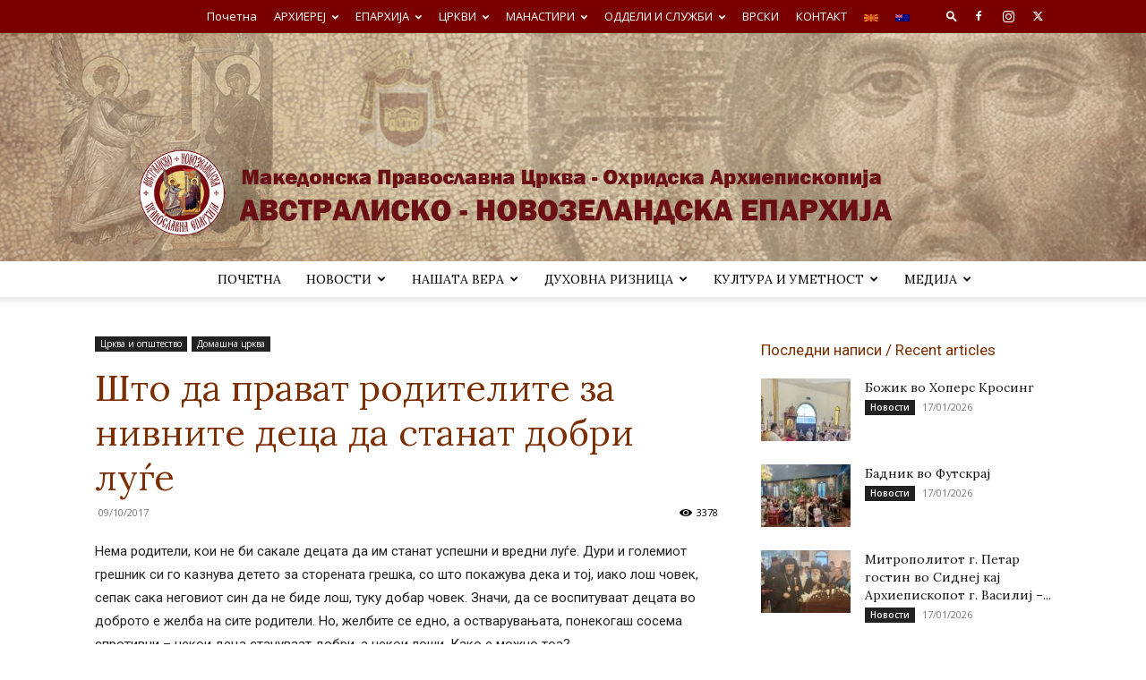

--- FILE ---
content_type: text/html; charset=UTF-8
request_url: https://www.mocdanz.org.au/mk_MK/%D0%A8%D1%82%D0%BE-%D0%B4%D0%B0-%D0%BF%D1%80%D0%B0%D0%B2%D0%B0%D1%82-%D1%80%D0%BE%D0%B4%D0%B8%D1%82%D0%B5%D0%BB%D0%B8%D1%82%D0%B5-%D0%B7%D0%B0-%D0%BD%D0%B8%D0%B2%D0%BD%D0%B8%D1%82%D0%B5-%D0%B4%D0%B5/
body_size: 30134
content:
<!doctype html >
<!--[if IE 8]>    <html class="ie8" lang="en"> <![endif]-->
<!--[if IE 9]>    <html class="ie9" lang="en"> <![endif]-->
<!--[if gt IE 8]><!--> <html lang="mk-MK"
	prefix="og: http://ogp.me/ns#"> <!--<![endif]-->
<head>
    <title>Што да прават родителите за нивните деца да станат добри луѓе  | Австралиско-новозеландска Епархија</title>
    <meta charset="UTF-8" />
    <meta name="viewport" content="width=device-width, initial-scale=1.0">
    <link rel="pingback" href="https://www.mocdanz.org.au/xmlrpc.php" />
    <meta name='robots' content='max-image-preview:large' />
<link rel='dns-prefetch' href='//www.mocdanz.org.au' />
<link rel='dns-prefetch' href='//fonts.googleapis.com' />
<link rel="alternate" type="application/rss+xml" title="Австралиско-новозеландска Епархија &raquo; Фид" href="https://www.mocdanz.org.au/mk_MK/feed/" />
<link rel="alternate" type="application/rss+xml" title="Австралиско-новозеландска Епархија &raquo; фидови за коментари" href="https://www.mocdanz.org.au/mk_MK/comments/feed/" />
<link rel="alternate" type="application/rss+xml" title="Австралиско-новозеландска Епархија &raquo; Што да прават родителите за нивните деца да станат добри луѓе  фидови за коментари" href="https://www.mocdanz.org.au/mk_MK/%d0%a8%d1%82%d0%be-%d0%b4%d0%b0-%d0%bf%d1%80%d0%b0%d0%b2%d0%b0%d1%82-%d1%80%d0%be%d0%b4%d0%b8%d1%82%d0%b5%d0%bb%d0%b8%d1%82%d0%b5-%d0%b7%d0%b0-%d0%bd%d0%b8%d0%b2%d0%bd%d0%b8%d1%82%d0%b5-%d0%b4%d0%b5/feed/" />
<link rel="alternate" title="oEmbed (JSON)" type="application/json+oembed" href="https://www.mocdanz.org.au/wp-json/oembed/1.0/embed?url=https%3A%2F%2Fwww.mocdanz.org.au%2Fmk_MK%2F%25d0%25a8%25d1%2582%25d0%25be-%25d0%25b4%25d0%25b0-%25d0%25bf%25d1%2580%25d0%25b0%25d0%25b2%25d0%25b0%25d1%2582-%25d1%2580%25d0%25be%25d0%25b4%25d0%25b8%25d1%2582%25d0%25b5%25d0%25bb%25d0%25b8%25d1%2582%25d0%25b5-%25d0%25b7%25d0%25b0-%25d0%25bd%25d0%25b8%25d0%25b2%25d0%25bd%25d0%25b8%25d1%2582%25d0%25b5-%25d0%25b4%25d0%25b5%2F" />
<link rel="alternate" title="oEmbed (XML)" type="text/xml+oembed" href="https://www.mocdanz.org.au/wp-json/oembed/1.0/embed?url=https%3A%2F%2Fwww.mocdanz.org.au%2Fmk_MK%2F%25d0%25a8%25d1%2582%25d0%25be-%25d0%25b4%25d0%25b0-%25d0%25bf%25d1%2580%25d0%25b0%25d0%25b2%25d0%25b0%25d1%2582-%25d1%2580%25d0%25be%25d0%25b4%25d0%25b8%25d1%2582%25d0%25b5%25d0%25bb%25d0%25b8%25d1%2582%25d0%25b5-%25d0%25b7%25d0%25b0-%25d0%25bd%25d0%25b8%25d0%25b2%25d0%25bd%25d0%25b8%25d1%2582%25d0%25b5-%25d0%25b4%25d0%25b5%2F&#038;format=xml" />
<style id='wp-img-auto-sizes-contain-inline-css' type='text/css'>
img:is([sizes=auto i],[sizes^="auto," i]){contain-intrinsic-size:3000px 1500px}
/*# sourceURL=wp-img-auto-sizes-contain-inline-css */
</style>
<style id='wp-emoji-styles-inline-css' type='text/css'>

	img.wp-smiley, img.emoji {
		display: inline !important;
		border: none !important;
		box-shadow: none !important;
		height: 1em !important;
		width: 1em !important;
		margin: 0 0.07em !important;
		vertical-align: -0.1em !important;
		background: none !important;
		padding: 0 !important;
	}
/*# sourceURL=wp-emoji-styles-inline-css */
</style>
<style id='wp-block-library-inline-css' type='text/css'>
:root{--wp-block-synced-color:#7a00df;--wp-block-synced-color--rgb:122,0,223;--wp-bound-block-color:var(--wp-block-synced-color);--wp-editor-canvas-background:#ddd;--wp-admin-theme-color:#007cba;--wp-admin-theme-color--rgb:0,124,186;--wp-admin-theme-color-darker-10:#006ba1;--wp-admin-theme-color-darker-10--rgb:0,107,160.5;--wp-admin-theme-color-darker-20:#005a87;--wp-admin-theme-color-darker-20--rgb:0,90,135;--wp-admin-border-width-focus:2px}@media (min-resolution:192dpi){:root{--wp-admin-border-width-focus:1.5px}}.wp-element-button{cursor:pointer}:root .has-very-light-gray-background-color{background-color:#eee}:root .has-very-dark-gray-background-color{background-color:#313131}:root .has-very-light-gray-color{color:#eee}:root .has-very-dark-gray-color{color:#313131}:root .has-vivid-green-cyan-to-vivid-cyan-blue-gradient-background{background:linear-gradient(135deg,#00d084,#0693e3)}:root .has-purple-crush-gradient-background{background:linear-gradient(135deg,#34e2e4,#4721fb 50%,#ab1dfe)}:root .has-hazy-dawn-gradient-background{background:linear-gradient(135deg,#faaca8,#dad0ec)}:root .has-subdued-olive-gradient-background{background:linear-gradient(135deg,#fafae1,#67a671)}:root .has-atomic-cream-gradient-background{background:linear-gradient(135deg,#fdd79a,#004a59)}:root .has-nightshade-gradient-background{background:linear-gradient(135deg,#330968,#31cdcf)}:root .has-midnight-gradient-background{background:linear-gradient(135deg,#020381,#2874fc)}:root{--wp--preset--font-size--normal:16px;--wp--preset--font-size--huge:42px}.has-regular-font-size{font-size:1em}.has-larger-font-size{font-size:2.625em}.has-normal-font-size{font-size:var(--wp--preset--font-size--normal)}.has-huge-font-size{font-size:var(--wp--preset--font-size--huge)}.has-text-align-center{text-align:center}.has-text-align-left{text-align:left}.has-text-align-right{text-align:right}.has-fit-text{white-space:nowrap!important}#end-resizable-editor-section{display:none}.aligncenter{clear:both}.items-justified-left{justify-content:flex-start}.items-justified-center{justify-content:center}.items-justified-right{justify-content:flex-end}.items-justified-space-between{justify-content:space-between}.screen-reader-text{border:0;clip-path:inset(50%);height:1px;margin:-1px;overflow:hidden;padding:0;position:absolute;width:1px;word-wrap:normal!important}.screen-reader-text:focus{background-color:#ddd;clip-path:none;color:#444;display:block;font-size:1em;height:auto;left:5px;line-height:normal;padding:15px 23px 14px;text-decoration:none;top:5px;width:auto;z-index:100000}html :where(.has-border-color){border-style:solid}html :where([style*=border-top-color]){border-top-style:solid}html :where([style*=border-right-color]){border-right-style:solid}html :where([style*=border-bottom-color]){border-bottom-style:solid}html :where([style*=border-left-color]){border-left-style:solid}html :where([style*=border-width]){border-style:solid}html :where([style*=border-top-width]){border-top-style:solid}html :where([style*=border-right-width]){border-right-style:solid}html :where([style*=border-bottom-width]){border-bottom-style:solid}html :where([style*=border-left-width]){border-left-style:solid}html :where(img[class*=wp-image-]){height:auto;max-width:100%}:where(figure){margin:0 0 1em}html :where(.is-position-sticky){--wp-admin--admin-bar--position-offset:var(--wp-admin--admin-bar--height,0px)}@media screen and (max-width:600px){html :where(.is-position-sticky){--wp-admin--admin-bar--position-offset:0px}}

/*# sourceURL=wp-block-library-inline-css */
</style><style id='global-styles-inline-css' type='text/css'>
:root{--wp--preset--aspect-ratio--square: 1;--wp--preset--aspect-ratio--4-3: 4/3;--wp--preset--aspect-ratio--3-4: 3/4;--wp--preset--aspect-ratio--3-2: 3/2;--wp--preset--aspect-ratio--2-3: 2/3;--wp--preset--aspect-ratio--16-9: 16/9;--wp--preset--aspect-ratio--9-16: 9/16;--wp--preset--color--black: #000000;--wp--preset--color--cyan-bluish-gray: #abb8c3;--wp--preset--color--white: #ffffff;--wp--preset--color--pale-pink: #f78da7;--wp--preset--color--vivid-red: #cf2e2e;--wp--preset--color--luminous-vivid-orange: #ff6900;--wp--preset--color--luminous-vivid-amber: #fcb900;--wp--preset--color--light-green-cyan: #7bdcb5;--wp--preset--color--vivid-green-cyan: #00d084;--wp--preset--color--pale-cyan-blue: #8ed1fc;--wp--preset--color--vivid-cyan-blue: #0693e3;--wp--preset--color--vivid-purple: #9b51e0;--wp--preset--gradient--vivid-cyan-blue-to-vivid-purple: linear-gradient(135deg,rgb(6,147,227) 0%,rgb(155,81,224) 100%);--wp--preset--gradient--light-green-cyan-to-vivid-green-cyan: linear-gradient(135deg,rgb(122,220,180) 0%,rgb(0,208,130) 100%);--wp--preset--gradient--luminous-vivid-amber-to-luminous-vivid-orange: linear-gradient(135deg,rgb(252,185,0) 0%,rgb(255,105,0) 100%);--wp--preset--gradient--luminous-vivid-orange-to-vivid-red: linear-gradient(135deg,rgb(255,105,0) 0%,rgb(207,46,46) 100%);--wp--preset--gradient--very-light-gray-to-cyan-bluish-gray: linear-gradient(135deg,rgb(238,238,238) 0%,rgb(169,184,195) 100%);--wp--preset--gradient--cool-to-warm-spectrum: linear-gradient(135deg,rgb(74,234,220) 0%,rgb(151,120,209) 20%,rgb(207,42,186) 40%,rgb(238,44,130) 60%,rgb(251,105,98) 80%,rgb(254,248,76) 100%);--wp--preset--gradient--blush-light-purple: linear-gradient(135deg,rgb(255,206,236) 0%,rgb(152,150,240) 100%);--wp--preset--gradient--blush-bordeaux: linear-gradient(135deg,rgb(254,205,165) 0%,rgb(254,45,45) 50%,rgb(107,0,62) 100%);--wp--preset--gradient--luminous-dusk: linear-gradient(135deg,rgb(255,203,112) 0%,rgb(199,81,192) 50%,rgb(65,88,208) 100%);--wp--preset--gradient--pale-ocean: linear-gradient(135deg,rgb(255,245,203) 0%,rgb(182,227,212) 50%,rgb(51,167,181) 100%);--wp--preset--gradient--electric-grass: linear-gradient(135deg,rgb(202,248,128) 0%,rgb(113,206,126) 100%);--wp--preset--gradient--midnight: linear-gradient(135deg,rgb(2,3,129) 0%,rgb(40,116,252) 100%);--wp--preset--font-size--small: 11px;--wp--preset--font-size--medium: 20px;--wp--preset--font-size--large: 32px;--wp--preset--font-size--x-large: 42px;--wp--preset--font-size--regular: 15px;--wp--preset--font-size--larger: 50px;--wp--preset--spacing--20: 0.44rem;--wp--preset--spacing--30: 0.67rem;--wp--preset--spacing--40: 1rem;--wp--preset--spacing--50: 1.5rem;--wp--preset--spacing--60: 2.25rem;--wp--preset--spacing--70: 3.38rem;--wp--preset--spacing--80: 5.06rem;--wp--preset--shadow--natural: 6px 6px 9px rgba(0, 0, 0, 0.2);--wp--preset--shadow--deep: 12px 12px 50px rgba(0, 0, 0, 0.4);--wp--preset--shadow--sharp: 6px 6px 0px rgba(0, 0, 0, 0.2);--wp--preset--shadow--outlined: 6px 6px 0px -3px rgb(255, 255, 255), 6px 6px rgb(0, 0, 0);--wp--preset--shadow--crisp: 6px 6px 0px rgb(0, 0, 0);}:where(.is-layout-flex){gap: 0.5em;}:where(.is-layout-grid){gap: 0.5em;}body .is-layout-flex{display: flex;}.is-layout-flex{flex-wrap: wrap;align-items: center;}.is-layout-flex > :is(*, div){margin: 0;}body .is-layout-grid{display: grid;}.is-layout-grid > :is(*, div){margin: 0;}:where(.wp-block-columns.is-layout-flex){gap: 2em;}:where(.wp-block-columns.is-layout-grid){gap: 2em;}:where(.wp-block-post-template.is-layout-flex){gap: 1.25em;}:where(.wp-block-post-template.is-layout-grid){gap: 1.25em;}.has-black-color{color: var(--wp--preset--color--black) !important;}.has-cyan-bluish-gray-color{color: var(--wp--preset--color--cyan-bluish-gray) !important;}.has-white-color{color: var(--wp--preset--color--white) !important;}.has-pale-pink-color{color: var(--wp--preset--color--pale-pink) !important;}.has-vivid-red-color{color: var(--wp--preset--color--vivid-red) !important;}.has-luminous-vivid-orange-color{color: var(--wp--preset--color--luminous-vivid-orange) !important;}.has-luminous-vivid-amber-color{color: var(--wp--preset--color--luminous-vivid-amber) !important;}.has-light-green-cyan-color{color: var(--wp--preset--color--light-green-cyan) !important;}.has-vivid-green-cyan-color{color: var(--wp--preset--color--vivid-green-cyan) !important;}.has-pale-cyan-blue-color{color: var(--wp--preset--color--pale-cyan-blue) !important;}.has-vivid-cyan-blue-color{color: var(--wp--preset--color--vivid-cyan-blue) !important;}.has-vivid-purple-color{color: var(--wp--preset--color--vivid-purple) !important;}.has-black-background-color{background-color: var(--wp--preset--color--black) !important;}.has-cyan-bluish-gray-background-color{background-color: var(--wp--preset--color--cyan-bluish-gray) !important;}.has-white-background-color{background-color: var(--wp--preset--color--white) !important;}.has-pale-pink-background-color{background-color: var(--wp--preset--color--pale-pink) !important;}.has-vivid-red-background-color{background-color: var(--wp--preset--color--vivid-red) !important;}.has-luminous-vivid-orange-background-color{background-color: var(--wp--preset--color--luminous-vivid-orange) !important;}.has-luminous-vivid-amber-background-color{background-color: var(--wp--preset--color--luminous-vivid-amber) !important;}.has-light-green-cyan-background-color{background-color: var(--wp--preset--color--light-green-cyan) !important;}.has-vivid-green-cyan-background-color{background-color: var(--wp--preset--color--vivid-green-cyan) !important;}.has-pale-cyan-blue-background-color{background-color: var(--wp--preset--color--pale-cyan-blue) !important;}.has-vivid-cyan-blue-background-color{background-color: var(--wp--preset--color--vivid-cyan-blue) !important;}.has-vivid-purple-background-color{background-color: var(--wp--preset--color--vivid-purple) !important;}.has-black-border-color{border-color: var(--wp--preset--color--black) !important;}.has-cyan-bluish-gray-border-color{border-color: var(--wp--preset--color--cyan-bluish-gray) !important;}.has-white-border-color{border-color: var(--wp--preset--color--white) !important;}.has-pale-pink-border-color{border-color: var(--wp--preset--color--pale-pink) !important;}.has-vivid-red-border-color{border-color: var(--wp--preset--color--vivid-red) !important;}.has-luminous-vivid-orange-border-color{border-color: var(--wp--preset--color--luminous-vivid-orange) !important;}.has-luminous-vivid-amber-border-color{border-color: var(--wp--preset--color--luminous-vivid-amber) !important;}.has-light-green-cyan-border-color{border-color: var(--wp--preset--color--light-green-cyan) !important;}.has-vivid-green-cyan-border-color{border-color: var(--wp--preset--color--vivid-green-cyan) !important;}.has-pale-cyan-blue-border-color{border-color: var(--wp--preset--color--pale-cyan-blue) !important;}.has-vivid-cyan-blue-border-color{border-color: var(--wp--preset--color--vivid-cyan-blue) !important;}.has-vivid-purple-border-color{border-color: var(--wp--preset--color--vivid-purple) !important;}.has-vivid-cyan-blue-to-vivid-purple-gradient-background{background: var(--wp--preset--gradient--vivid-cyan-blue-to-vivid-purple) !important;}.has-light-green-cyan-to-vivid-green-cyan-gradient-background{background: var(--wp--preset--gradient--light-green-cyan-to-vivid-green-cyan) !important;}.has-luminous-vivid-amber-to-luminous-vivid-orange-gradient-background{background: var(--wp--preset--gradient--luminous-vivid-amber-to-luminous-vivid-orange) !important;}.has-luminous-vivid-orange-to-vivid-red-gradient-background{background: var(--wp--preset--gradient--luminous-vivid-orange-to-vivid-red) !important;}.has-very-light-gray-to-cyan-bluish-gray-gradient-background{background: var(--wp--preset--gradient--very-light-gray-to-cyan-bluish-gray) !important;}.has-cool-to-warm-spectrum-gradient-background{background: var(--wp--preset--gradient--cool-to-warm-spectrum) !important;}.has-blush-light-purple-gradient-background{background: var(--wp--preset--gradient--blush-light-purple) !important;}.has-blush-bordeaux-gradient-background{background: var(--wp--preset--gradient--blush-bordeaux) !important;}.has-luminous-dusk-gradient-background{background: var(--wp--preset--gradient--luminous-dusk) !important;}.has-pale-ocean-gradient-background{background: var(--wp--preset--gradient--pale-ocean) !important;}.has-electric-grass-gradient-background{background: var(--wp--preset--gradient--electric-grass) !important;}.has-midnight-gradient-background{background: var(--wp--preset--gradient--midnight) !important;}.has-small-font-size{font-size: var(--wp--preset--font-size--small) !important;}.has-medium-font-size{font-size: var(--wp--preset--font-size--medium) !important;}.has-large-font-size{font-size: var(--wp--preset--font-size--large) !important;}.has-x-large-font-size{font-size: var(--wp--preset--font-size--x-large) !important;}
/*# sourceURL=global-styles-inline-css */
</style>

<style id='classic-theme-styles-inline-css' type='text/css'>
/*! This file is auto-generated */
.wp-block-button__link{color:#fff;background-color:#32373c;border-radius:9999px;box-shadow:none;text-decoration:none;padding:calc(.667em + 2px) calc(1.333em + 2px);font-size:1.125em}.wp-block-file__button{background:#32373c;color:#fff;text-decoration:none}
/*# sourceURL=/wp-includes/css/classic-themes.min.css */
</style>
<link rel='stylesheet' id='mltlngg_stylesheet-css' href='https://www.mocdanz.org.au/wp-content/plugins/multilanguage/css/style.css?ver=1.5.1' type='text/css' media='all' />
<link rel='stylesheet' id='td-plugin-newsletter-css' href='https://www.mocdanz.org.au/wp-content/plugins/td-newsletter/style.css?ver=12.7.3' type='text/css' media='all' />
<link rel='stylesheet' id='td-plugin-multi-purpose-css' href='https://www.mocdanz.org.au/wp-content/plugins/td-composer/td-multi-purpose/style.css?ver=7cd248d7ca13c255207c3f8b916c3f00' type='text/css' media='all' />
<link rel='stylesheet' id='google-fonts-style-css' href='https://fonts.googleapis.com/css?family=Lora%3A400%7COpen+Sans%3A400%2C600%2C700%7CRoboto%3A400%2C600%2C700&#038;display=swap&#038;ver=12.7.3' type='text/css' media='all' />
<link rel='stylesheet' id='tds-front-css' href='https://www.mocdanz.org.au/wp-content/plugins/td-subscription/assets/css/tds-front.css?ver=1.7.3' type='text/css' media='all' />
<link rel='stylesheet' id='td-theme-css' href='https://www.mocdanz.org.au/wp-content/themes/Newspaper/style.css?ver=12.7.3' type='text/css' media='all' />
<style id='td-theme-inline-css' type='text/css'>@media (max-width:767px){.td-header-desktop-wrap{display:none}}@media (min-width:767px){.td-header-mobile-wrap{display:none}}</style>
<link rel='stylesheet' id='td-legacy-framework-front-style-css' href='https://www.mocdanz.org.au/wp-content/plugins/td-composer/legacy/Newspaper/assets/css/td_legacy_main.css?ver=7cd248d7ca13c255207c3f8b916c3f00' type='text/css' media='all' />
<link rel='stylesheet' id='td-standard-pack-framework-front-style-css' href='https://www.mocdanz.org.au/wp-content/plugins/td-standard-pack/Newspaper/assets/css/td_standard_pack_main.css?ver=c12e6da63ed2f212e87e44e5e9b9a302' type='text/css' media='all' />
<link rel='stylesheet' id='td-theme-demo-style-css' href='https://www.mocdanz.org.au/wp-content/plugins/td-composer/legacy/Newspaper/includes/demos/church/demo_style.css?ver=12.7.3' type='text/css' media='all' />
<link rel='stylesheet' id='tdb_style_cloud_templates_front-css' href='https://www.mocdanz.org.au/wp-content/plugins/td-cloud-library/assets/css/tdb_main.css?ver=6127d3b6131f900b2e62bb855b13dc3b' type='text/css' media='all' />
<script type="text/javascript" src="https://www.mocdanz.org.au/wp-includes/js/jquery/jquery.min.js?ver=3.7.1" id="jquery-core-js"></script>
<script type="text/javascript" src="https://www.mocdanz.org.au/wp-includes/js/jquery/jquery-migrate.min.js?ver=3.4.1" id="jquery-migrate-js"></script>
<link rel="https://api.w.org/" href="https://www.mocdanz.org.au/wp-json/" /><link rel="alternate" title="JSON" type="application/json" href="https://www.mocdanz.org.au/wp-json/wp/v2/posts/20155" /><link rel="canonical" href="https://www.mocdanz.org.au/mk_MK/%d0%a8%d1%82%d0%be-%d0%b4%d0%b0-%d0%bf%d1%80%d0%b0%d0%b2%d0%b0%d1%82-%d1%80%d0%be%d0%b4%d0%b8%d1%82%d0%b5%d0%bb%d0%b8%d1%82%d0%b5-%d0%b7%d0%b0-%d0%bd%d0%b8%d0%b2%d0%bd%d0%b8%d1%82%d0%b5-%d0%b4%d0%b5/" />
<span style="position:absolute; left:-5000px;">
<h3>Juego de los dados.</h3>

<p>	
<ol>
    <li>
        <a href="https://www.mocdanz.org.au/mk_MK/rules-of-gambling-in-new-zealand/">Rules Of Gambling In New Zealand</a>: Sin embargo, existe una diferencia significativa entre estos premios progresivos y las otras ofertas que ofrecen los casinos en línea.
    </li>
    <li>
        <a href="https://www.mocdanz.org.au/mk_MK/how-to-win-casino-pokies-machine/">How To Win Casino Pokies Machine</a> - Las cartas invertidas o al revés no se producen al leer el tarot de naipes.
    </li>
    <li>
        <a href="https://www.mocdanz.org.au/mk_MK/winning-pokies/">Winning Pokies</a>: También puede ponerse en contacto con Bet UK Casino por correo electrónico, pero el centro de ayuda de preguntas frecuentes y las opciones de chat en vivo son sus mejores apuestas si necesita respuestas rápidas.
    </li>
</ol>
</p>

<h3>Que gana a que en el poker.</h3>

<p>
    <dl>
  <dt><a href="https://www.mocdanz.org.au/mk_MK/electronic-pokies-australia-dollar-10-deposit/">Electronic Pokies Australia Dollar 10 Deposit</a></dt>
    <dd>Dicho esto, como con todos los juegos de casino, hay un elemento de suerte en el juego que puede hacer que los principiantes superen incluso a las personas más experimentadas en la mesa.</dd>
  <dt><a href="https://www.mocdanz.org.au/mk_MK/5-of-the-best-deposit-casino-pokies/">5 Of The Best Deposit Casino Pokies</a></dt>
    <dd>Las otras categorías tienen pocos juegos.</dd>
    <dd>El entretenimiento de casino más popular hasta ahora.</dd>
</dl>
</p>

<h3>Como ganar ala ruleta en vivo.</h3>

<p>
<a href="https://www.mocdanz.org.au/mk_MK/10-free-no-deposit-bonus-au/">10 Free No Deposit Bonus Au</a></br>
En este juego, solo puede aparecer en los rodillos 2, 3, 4 y 5.</br>
<a href="https://www.mocdanz.org.au/mk_MK/online-pokies-that-pay-cash/">Online Pokies That Pay Cash</a></br>
Es difícil discutir con esta increíble oferta de BetMGM NV.</br>
<a href="https://www.mocdanz.org.au/mk_MK/chili-chili-fire-online-pokies/">Chili Chili Fire Online Pokies</a></br>
</p>



</span>    <script>
        window.tdb_global_vars = {"wpRestUrl":"https:\/\/www.mocdanz.org.au\/wp-json\/","permalinkStructure":"\/%postname%\/"};
        window.tdb_p_autoload_vars = {"isAjax":false,"isAdminBarShowing":false,"autoloadStatus":"off","origPostEditUrl":null};
    </script>
    
    <style id="tdb-global-colors">:root{--accent-color:#fff}</style>

    
	
<!-- JS generated by theme -->

<script type="text/javascript" id="td-generated-header-js">
    
    

	    var tdBlocksArray = []; //here we store all the items for the current page

	    // td_block class - each ajax block uses a object of this class for requests
	    function tdBlock() {
		    this.id = '';
		    this.block_type = 1; //block type id (1-234 etc)
		    this.atts = '';
		    this.td_column_number = '';
		    this.td_current_page = 1; //
		    this.post_count = 0; //from wp
		    this.found_posts = 0; //from wp
		    this.max_num_pages = 0; //from wp
		    this.td_filter_value = ''; //current live filter value
		    this.is_ajax_running = false;
		    this.td_user_action = ''; // load more or infinite loader (used by the animation)
		    this.header_color = '';
		    this.ajax_pagination_infinite_stop = ''; //show load more at page x
	    }

        // td_js_generator - mini detector
        ( function () {
            var htmlTag = document.getElementsByTagName("html")[0];

	        if ( navigator.userAgent.indexOf("MSIE 10.0") > -1 ) {
                htmlTag.className += ' ie10';
            }

            if ( !!navigator.userAgent.match(/Trident.*rv\:11\./) ) {
                htmlTag.className += ' ie11';
            }

	        if ( navigator.userAgent.indexOf("Edge") > -1 ) {
                htmlTag.className += ' ieEdge';
            }

            if ( /(iPad|iPhone|iPod)/g.test(navigator.userAgent) ) {
                htmlTag.className += ' td-md-is-ios';
            }

            var user_agent = navigator.userAgent.toLowerCase();
            if ( user_agent.indexOf("android") > -1 ) {
                htmlTag.className += ' td-md-is-android';
            }

            if ( -1 !== navigator.userAgent.indexOf('Mac OS X')  ) {
                htmlTag.className += ' td-md-is-os-x';
            }

            if ( /chrom(e|ium)/.test(navigator.userAgent.toLowerCase()) ) {
               htmlTag.className += ' td-md-is-chrome';
            }

            if ( -1 !== navigator.userAgent.indexOf('Firefox') ) {
                htmlTag.className += ' td-md-is-firefox';
            }

            if ( -1 !== navigator.userAgent.indexOf('Safari') && -1 === navigator.userAgent.indexOf('Chrome') ) {
                htmlTag.className += ' td-md-is-safari';
            }

            if( -1 !== navigator.userAgent.indexOf('IEMobile') ){
                htmlTag.className += ' td-md-is-iemobile';
            }

        })();

        var tdLocalCache = {};

        ( function () {
            "use strict";

            tdLocalCache = {
                data: {},
                remove: function (resource_id) {
                    delete tdLocalCache.data[resource_id];
                },
                exist: function (resource_id) {
                    return tdLocalCache.data.hasOwnProperty(resource_id) && tdLocalCache.data[resource_id] !== null;
                },
                get: function (resource_id) {
                    return tdLocalCache.data[resource_id];
                },
                set: function (resource_id, cachedData) {
                    tdLocalCache.remove(resource_id);
                    tdLocalCache.data[resource_id] = cachedData;
                }
            };
        })();

    
    
var td_viewport_interval_list=[{"limitBottom":767,"sidebarWidth":228},{"limitBottom":1018,"sidebarWidth":300},{"limitBottom":1140,"sidebarWidth":324}];
var td_animation_stack_effect="type2";
var tds_animation_stack=true;
var td_animation_stack_specific_selectors=".entry-thumb, img[class*=\"wp-image-\"], a.td-sml-link-to-image > img, .td-lazy-img";
var td_animation_stack_general_selectors=".td-animation-stack .entry-thumb, .post .entry-thumb, .post img[class*=\"wp-image-\"], a.td-sml-link-to-image > img, .td-animation-stack .td-lazy-img";
var tds_general_modal_image="yes";
var tds_show_more_info="Show more info";
var tds_show_less_info="Show less info";
var tdc_is_installed="yes";
var tdc_domain_active=false;
var td_ajax_url="https:\/\/www.mocdanz.org.au\/wp-admin\/admin-ajax.php?td_theme_name=Newspaper&v=12.7.3";
var td_get_template_directory_uri="https:\/\/www.mocdanz.org.au\/wp-content\/plugins\/td-composer\/legacy\/common";
var tds_snap_menu="snap";
var tds_logo_on_sticky="";
var tds_header_style="10";
var td_please_wait="Please wait...";
var td_email_user_pass_incorrect="User or password incorrect!";
var td_email_user_incorrect="Email or username incorrect!";
var td_email_incorrect="Email incorrect!";
var td_user_incorrect="Username incorrect!";
var td_email_user_empty="Email or username empty!";
var td_pass_empty="Pass empty!";
var td_pass_pattern_incorrect="Invalid Pass Pattern!";
var td_retype_pass_incorrect="Retyped Pass incorrect!";
var tds_more_articles_on_post_enable="";
var tds_more_articles_on_post_time_to_wait="";
var tds_more_articles_on_post_pages_distance_from_top=0;
var tds_captcha="";
var tds_theme_color_site_wide="#7b2e00";
var tds_smart_sidebar="enabled";
var tdThemeName="Newspaper";
var tdThemeNameWl="Newspaper";
var td_magnific_popup_translation_tPrev="Previous (Left arrow key)";
var td_magnific_popup_translation_tNext="Next (Right arrow key)";
var td_magnific_popup_translation_tCounter="%curr% of %total%";
var td_magnific_popup_translation_ajax_tError="The content from %url% could not be loaded.";
var td_magnific_popup_translation_image_tError="The image #%curr% could not be loaded.";
var tdBlockNonce="8918308033";
var tdMobileMenu="enabled";
var tdMobileSearch="enabled";
var tdDateNamesI18n={"month_names":["\u0458\u0430\u043d\u0443\u0430\u0440\u0438","\u0444\u0435\u0432\u0440\u0443\u0430\u0440\u0438","\u043c\u0430\u0440\u0442","\u0430\u043f\u0440\u0438\u043b","\u043c\u0430\u0458","\u0458\u0443\u043d\u0438","\u0458\u0443\u043b\u0438","\u0430\u0432\u0433\u0443\u0441\u0442","\u0441\u0435\u043f\u0442\u0435\u043c\u0432\u0440\u0438","\u043e\u043a\u0442\u043e\u043c\u0432\u0440\u0438","\u043d\u043e\u0435\u043c\u0432\u0440\u0438","\u0434\u0435\u043a\u0435\u043c\u0432\u0440\u0438"],"month_names_short":["\u0408\u0430\u043d","\u0424\u0435\u0432","\u041c\u0430\u0440","\u0410\u043f\u0440","\u041c\u0430\u0458","\u0408\u0443\u043d","\u0408\u0443\u043b","\u0410\u0432\u0433","\u0421\u0435\u043f","\u041e\u043a\u0442","\u041d\u043e\u0435","\u0414\u0435\u043a"],"day_names":["\u043d\u0435\u0434\u0435\u043b\u0430","\u043f\u043e\u043d\u0435\u0434\u0435\u043b\u043d\u0438\u043a","\u0432\u0442\u043e\u0440\u043d\u0438\u043a","\u0441\u0440\u0435\u0434\u0430","\u0447\u0435\u0442\u0432\u0440\u0442\u043e\u043a","\u043f\u0435\u0442\u043e\u043a","\u0441\u0430\u0431\u043e\u0442\u0430"],"day_names_short":["\u043d\u0435\u0434","\u043f\u043e\u043d","\u0432\u0442\u043e","\u0441\u0440\u0435","\u0447\u0435\u0442","\u043f\u0435\u0442","\u0441\u0430\u0431"]};
var td_reset_pass_empty="Please enter a new password before proceeding.";
var td_reset_pass_confirm_empty="Please confirm the new password before proceeding.";
var td_reset_pass_not_matching="Please make sure that the passwords match.";
var tdb_modal_confirm="Save";
var tdb_modal_cancel="Cancel";
var tdb_modal_confirm_alt="Yes";
var tdb_modal_cancel_alt="No";
var td_deploy_mode="deploy";
var td_ad_background_click_link="";
var td_ad_background_click_target="";
</script>


<!-- Header style compiled by theme -->

<style>.td-menu-background,.td-search-background{background-image:url('https://www.mocdanz.org.au/wp-content/uploads/2017/07/eparhija-mk-300x298.png')}ul.sf-menu>.menu-item>a{font-family:Lora;font-size:14px;line-height:40px;font-weight:500}.sf-menu ul .menu-item a{font-size:13px}.td-page-title,.td-category-title-holder .td-page-title{font-family:Lora}.white-popup-block:before{background-image:url('https://192.168.0.208/wp_011_church/wp-content/uploads/2017/03/menu-mobile.jpg')}:root{--td_theme_color:#7b2e00;--td_slider_text:rgba(123,46,0,0.7);--td_text_header_color:#7b2e00;--td_mobile_gradient_one_mob:#ffffff;--td_mobile_gradient_two_mob:rgba(255,255,255,0.85);--td_mobile_text_active_color:#7b2e00;--td_mobile_text_color:#333333;--td_page_title_color:#7b2e00;--td_login_hover_background:#e0e0e0;--td_login_gradient_one:rgba(123,46,0,0.95);--td_login_gradient_two:rgba(123,46,0,0.87)}.td-header-style-12 .td-header-menu-wrap-full,.td-header-style-12 .td-affix,.td-grid-style-1.td-hover-1 .td-big-grid-post:hover .td-post-category,.td-grid-style-5.td-hover-1 .td-big-grid-post:hover .td-post-category,.td_category_template_3 .td-current-sub-category,.td_category_template_8 .td-category-header .td-category a.td-current-sub-category,.td_category_template_4 .td-category-siblings .td-category a:hover,.td_block_big_grid_9.td-grid-style-1 .td-post-category,.td_block_big_grid_9.td-grid-style-5 .td-post-category,.td-grid-style-6.td-hover-1 .td-module-thumb:after,.tdm-menu-active-style5 .td-header-menu-wrap .sf-menu>.current-menu-item>a,.tdm-menu-active-style5 .td-header-menu-wrap .sf-menu>.current-menu-ancestor>a,.tdm-menu-active-style5 .td-header-menu-wrap .sf-menu>.current-category-ancestor>a,.tdm-menu-active-style5 .td-header-menu-wrap .sf-menu>li>a:hover,.tdm-menu-active-style5 .td-header-menu-wrap .sf-menu>.sfHover>a{background-color:#7b2e00}.td_mega_menu_sub_cats .cur-sub-cat,.td-mega-span h3 a:hover,.td_mod_mega_menu:hover .entry-title a,.header-search-wrap .result-msg a:hover,.td-header-top-menu .td-drop-down-search .td_module_wrap:hover .entry-title a,.td-header-top-menu .td-icon-search:hover,.td-header-wrap .result-msg a:hover,.top-header-menu li a:hover,.top-header-menu .current-menu-item>a,.top-header-menu .current-menu-ancestor>a,.top-header-menu .current-category-ancestor>a,.td-social-icon-wrap>a:hover,.td-header-sp-top-widget .td-social-icon-wrap a:hover,.td_mod_related_posts:hover h3>a,.td-post-template-11 .td-related-title .td-related-left:hover,.td-post-template-11 .td-related-title .td-related-right:hover,.td-post-template-11 .td-related-title .td-cur-simple-item,.td-post-template-11 .td_block_related_posts .td-next-prev-wrap a:hover,.td-category-header .td-pulldown-category-filter-link:hover,.td-category-siblings .td-subcat-dropdown a:hover,.td-category-siblings .td-subcat-dropdown a.td-current-sub-category,.footer-text-wrap .footer-email-wrap a,.footer-social-wrap a:hover,.td_module_17 .td-read-more a:hover,.td_module_18 .td-read-more a:hover,.td_module_19 .td-post-author-name a:hover,.td-pulldown-syle-2 .td-subcat-dropdown:hover .td-subcat-more span,.td-pulldown-syle-2 .td-subcat-dropdown:hover .td-subcat-more i,.td-pulldown-syle-3 .td-subcat-dropdown:hover .td-subcat-more span,.td-pulldown-syle-3 .td-subcat-dropdown:hover .td-subcat-more i,.tdm-menu-active-style3 .tdm-header.td-header-wrap .sf-menu>.current-category-ancestor>a,.tdm-menu-active-style3 .tdm-header.td-header-wrap .sf-menu>.current-menu-ancestor>a,.tdm-menu-active-style3 .tdm-header.td-header-wrap .sf-menu>.current-menu-item>a,.tdm-menu-active-style3 .tdm-header.td-header-wrap .sf-menu>.sfHover>a,.tdm-menu-active-style3 .tdm-header.td-header-wrap .sf-menu>li>a:hover{color:#7b2e00}.td-mega-menu-page .wpb_content_element ul li a:hover,.td-theme-wrap .td-aj-search-results .td_module_wrap:hover .entry-title a,.td-theme-wrap .header-search-wrap .result-msg a:hover{color:#7b2e00!important}.td_category_template_8 .td-category-header .td-category a.td-current-sub-category,.td_category_template_4 .td-category-siblings .td-category a:hover,.tdm-menu-active-style4 .tdm-header .sf-menu>.current-menu-item>a,.tdm-menu-active-style4 .tdm-header .sf-menu>.current-menu-ancestor>a,.tdm-menu-active-style4 .tdm-header .sf-menu>.current-category-ancestor>a,.tdm-menu-active-style4 .tdm-header .sf-menu>li>a:hover,.tdm-menu-active-style4 .tdm-header .sf-menu>.sfHover>a{border-color:#7b2e00}.td-header-wrap .td-header-top-menu-full,.td-header-wrap .top-header-menu .sub-menu,.tdm-header-style-1.td-header-wrap .td-header-top-menu-full,.tdm-header-style-1.td-header-wrap .top-header-menu .sub-menu,.tdm-header-style-2.td-header-wrap .td-header-top-menu-full,.tdm-header-style-2.td-header-wrap .top-header-menu .sub-menu,.tdm-header-style-3.td-header-wrap .td-header-top-menu-full,.tdm-header-style-3.td-header-wrap .top-header-menu .sub-menu{background-color:#7a0000}.td-header-style-8 .td-header-top-menu-full{background-color:transparent}.td-header-style-8 .td-header-top-menu-full .td-header-top-menu{background-color:#7a0000;padding-left:15px;padding-right:15px}.td-header-wrap .td-header-top-menu-full .td-header-top-menu,.td-header-wrap .td-header-top-menu-full{border-bottom:none}.td-header-top-menu,.td-header-top-menu a,.td-header-wrap .td-header-top-menu-full .td-header-top-menu,.td-header-wrap .td-header-top-menu-full a,.td-header-style-8 .td-header-top-menu,.td-header-style-8 .td-header-top-menu a,.td-header-top-menu .td-drop-down-search .entry-title a{color:#ffffff}.top-header-menu .current-menu-item>a,.top-header-menu .current-menu-ancestor>a,.top-header-menu .current-category-ancestor>a,.top-header-menu li a:hover,.td-header-sp-top-widget .td-icon-search:hover{color:#bcbcbc}.td-header-wrap .td-header-sp-top-widget .td-icon-font,.td-header-style-7 .td-header-top-menu .td-social-icon-wrap .td-icon-font{color:#ffffff}ul.sf-menu>.td-menu-item>a,.td-theme-wrap .td-header-menu-social{font-family:Lora;font-size:14px;line-height:40px;font-weight:500}.sf-menu ul .td-menu-item a{font-size:13px}.td-footer-wrapper,.td-footer-wrapper .td_block_template_7 .td-block-title>*,.td-footer-wrapper .td_block_template_17 .td-block-title,.td-footer-wrapper .td-block-title-wrap .td-wrapper-pulldown-filter{background-color:#f9f9f9}.td-footer-wrapper,.td-footer-wrapper a,.td-footer-wrapper .block-title a,.td-footer-wrapper .block-title span,.td-footer-wrapper .block-title label,.td-footer-wrapper .td-excerpt,.td-footer-wrapper .td-post-author-name span,.td-footer-wrapper .td-post-date,.td-footer-wrapper .td-social-style3 .td_social_type a,.td-footer-wrapper .td-social-style3,.td-footer-wrapper .td-social-style4 .td_social_type a,.td-footer-wrapper .td-social-style4,.td-footer-wrapper .td-social-style9,.td-footer-wrapper .td-social-style10,.td-footer-wrapper .td-social-style2 .td_social_type a,.td-footer-wrapper .td-social-style8 .td_social_type a,.td-footer-wrapper .td-social-style2 .td_social_type,.td-footer-wrapper .td-social-style8 .td_social_type,.td-footer-template-13 .td-social-name,.td-footer-wrapper .td_block_template_7 .td-block-title>*{color:#333333}.td-footer-wrapper .widget_calendar th,.td-footer-wrapper .widget_calendar td,.td-footer-wrapper .td-social-style2 .td_social_type .td-social-box,.td-footer-wrapper .td-social-style8 .td_social_type .td-social-box,.td-social-style-2 .td-icon-font:after{border-color:#333333}.td-footer-wrapper .td-module-comments a,.td-footer-wrapper .td-post-category,.td-footer-wrapper .td-slide-meta .td-post-author-name span,.td-footer-wrapper .td-slide-meta .td-post-date{color:#fff}.td-footer-bottom-full .td-container::before{background-color:rgba(51,51,51,0.1)}.td-footer-wrapper .footer-social-wrap i.td-icon-font:hover{color:#7b2e00}.td-sub-footer-container{background-color:#f9f9f9}.td-sub-footer-container,.td-subfooter-menu li a{color:#888888}.td-footer-wrapper .block-title>span,.td-footer-wrapper .block-title>a,.td-footer-wrapper .widgettitle,.td-theme-wrap .td-footer-wrapper .td-container .td-block-title>*,.td-theme-wrap .td-footer-wrapper .td_block_template_6 .td-block-title:before{color:#333333}.td-footer-wrapper::before{background-image:url('https://www.mocdanz.org.au/wp-content/uploads/2017/09/00-Nov-Baner-Footer-06-copy-copy.png')}.td-footer-wrapper::before{background-size:cover}.td-footer-wrapper::before{background-position:center center}.post .td-post-header .entry-title{color:#7b2e00}.td_module_15 .entry-title a{color:#7b2e00}.top-header-menu>li>a,.td-weather-top-widget .td-weather-now .td-big-degrees,.td-weather-top-widget .td-weather-header .td-weather-city,.td-header-sp-top-menu .td_data_time{font-size:13px;line-height:36px}.top-header-menu .menu-item-has-children li a{font-size:13px}.td_mod_mega_menu .item-details a{font-family:Lora;font-size:14px;line-height:20px}.top-header-menu>li,.td-header-sp-top-menu,#td-outer-wrap .td-header-sp-top-widget .td-search-btns-wrap,#td-outer-wrap .td-header-sp-top-widget .td-social-icon-wrap{line-height:36px}.td_module_wrap .td-module-title{font-family:Lora}.td_block_trending_now .entry-title,.td-theme-slider .td-module-title,.td-big-grid-post .entry-title{font-family:Lora}.post .td-post-header .entry-title{font-family:Lora}.td-post-template-13 .td-post-header .entry-title{font-weight:500}.post .td-post-next-prev-content a{font-family:Lora}.td_block_related_posts .entry-title a{font-family:Lora;font-size:14px}.td-sub-footer-copy{line-height:38px}.tdm-menu-active-style2 .tdm-header ul.sf-menu>.td-menu-item,.tdm-menu-active-style4 .tdm-header ul.sf-menu>.td-menu-item,.tdm-header .tdm-header-menu-btns,.tdm-header-style-1 .td-main-menu-logo a,.tdm-header-style-2 .td-main-menu-logo a,.tdm-header-style-3 .td-main-menu-logo a{line-height:40px}.tdm-header-style-1 .td-main-menu-logo,.tdm-header-style-2 .td-main-menu-logo,.tdm-header-style-3 .td-main-menu-logo{height:40px}@media (min-width:768px){.td-header-style-4 .td-main-menu-logo img,.td-header-style-5 .td-main-menu-logo img,.td-header-style-6 .td-main-menu-logo img,.td-header-style-7 .td-header-sp-logo img,.td-header-style-12 .td-main-menu-logo img{max-height:40px}.td-header-style-4 .td-main-menu-logo,.td-header-style-5 .td-main-menu-logo,.td-header-style-6 .td-main-menu-logo,.td-header-style-7 .td-header-sp-logo,.td-header-style-12 .td-main-menu-logo{height:40px}.td-header-style-4 .td-main-menu-logo a,.td-header-style-5 .td-main-menu-logo a,.td-header-style-6 .td-main-menu-logo a,.td-header-style-7 .td-header-sp-logo a,.td-header-style-7 .td-header-sp-logo img,.td-header-style-12 .td-main-menu-logo a,.td-header-style-12 .td-header-menu-wrap .sf-menu>li>a{line-height:40px}.td-header-style-7 .sf-menu,.td-header-style-7 .td-header-menu-social{margin-top:0}.td-header-style-7 #td-top-search{top:0;bottom:0}.td-header-wrap .header-search-wrap #td-header-search-button .td-icon-search{line-height:40px}.tdm-header-style-1 .td-main-menu-logo img,.tdm-header-style-2 .td-main-menu-logo img,.tdm-header-style-3 .td-main-menu-logo img{max-height:40px}}.td-menu-background,.td-search-background{background-image:url('https://www.mocdanz.org.au/wp-content/uploads/2017/07/eparhija-mk-300x298.png')}ul.sf-menu>.menu-item>a{font-family:Lora;font-size:14px;line-height:40px;font-weight:500}.sf-menu ul .menu-item a{font-size:13px}.td-page-title,.td-category-title-holder .td-page-title{font-family:Lora}.white-popup-block:before{background-image:url('https://192.168.0.208/wp_011_church/wp-content/uploads/2017/03/menu-mobile.jpg')}:root{--td_theme_color:#7b2e00;--td_slider_text:rgba(123,46,0,0.7);--td_text_header_color:#7b2e00;--td_mobile_gradient_one_mob:#ffffff;--td_mobile_gradient_two_mob:rgba(255,255,255,0.85);--td_mobile_text_active_color:#7b2e00;--td_mobile_text_color:#333333;--td_page_title_color:#7b2e00;--td_login_hover_background:#e0e0e0;--td_login_gradient_one:rgba(123,46,0,0.95);--td_login_gradient_two:rgba(123,46,0,0.87)}.td-header-style-12 .td-header-menu-wrap-full,.td-header-style-12 .td-affix,.td-grid-style-1.td-hover-1 .td-big-grid-post:hover .td-post-category,.td-grid-style-5.td-hover-1 .td-big-grid-post:hover .td-post-category,.td_category_template_3 .td-current-sub-category,.td_category_template_8 .td-category-header .td-category a.td-current-sub-category,.td_category_template_4 .td-category-siblings .td-category a:hover,.td_block_big_grid_9.td-grid-style-1 .td-post-category,.td_block_big_grid_9.td-grid-style-5 .td-post-category,.td-grid-style-6.td-hover-1 .td-module-thumb:after,.tdm-menu-active-style5 .td-header-menu-wrap .sf-menu>.current-menu-item>a,.tdm-menu-active-style5 .td-header-menu-wrap .sf-menu>.current-menu-ancestor>a,.tdm-menu-active-style5 .td-header-menu-wrap .sf-menu>.current-category-ancestor>a,.tdm-menu-active-style5 .td-header-menu-wrap .sf-menu>li>a:hover,.tdm-menu-active-style5 .td-header-menu-wrap .sf-menu>.sfHover>a{background-color:#7b2e00}.td_mega_menu_sub_cats .cur-sub-cat,.td-mega-span h3 a:hover,.td_mod_mega_menu:hover .entry-title a,.header-search-wrap .result-msg a:hover,.td-header-top-menu .td-drop-down-search .td_module_wrap:hover .entry-title a,.td-header-top-menu .td-icon-search:hover,.td-header-wrap .result-msg a:hover,.top-header-menu li a:hover,.top-header-menu .current-menu-item>a,.top-header-menu .current-menu-ancestor>a,.top-header-menu .current-category-ancestor>a,.td-social-icon-wrap>a:hover,.td-header-sp-top-widget .td-social-icon-wrap a:hover,.td_mod_related_posts:hover h3>a,.td-post-template-11 .td-related-title .td-related-left:hover,.td-post-template-11 .td-related-title .td-related-right:hover,.td-post-template-11 .td-related-title .td-cur-simple-item,.td-post-template-11 .td_block_related_posts .td-next-prev-wrap a:hover,.td-category-header .td-pulldown-category-filter-link:hover,.td-category-siblings .td-subcat-dropdown a:hover,.td-category-siblings .td-subcat-dropdown a.td-current-sub-category,.footer-text-wrap .footer-email-wrap a,.footer-social-wrap a:hover,.td_module_17 .td-read-more a:hover,.td_module_18 .td-read-more a:hover,.td_module_19 .td-post-author-name a:hover,.td-pulldown-syle-2 .td-subcat-dropdown:hover .td-subcat-more span,.td-pulldown-syle-2 .td-subcat-dropdown:hover .td-subcat-more i,.td-pulldown-syle-3 .td-subcat-dropdown:hover .td-subcat-more span,.td-pulldown-syle-3 .td-subcat-dropdown:hover .td-subcat-more i,.tdm-menu-active-style3 .tdm-header.td-header-wrap .sf-menu>.current-category-ancestor>a,.tdm-menu-active-style3 .tdm-header.td-header-wrap .sf-menu>.current-menu-ancestor>a,.tdm-menu-active-style3 .tdm-header.td-header-wrap .sf-menu>.current-menu-item>a,.tdm-menu-active-style3 .tdm-header.td-header-wrap .sf-menu>.sfHover>a,.tdm-menu-active-style3 .tdm-header.td-header-wrap .sf-menu>li>a:hover{color:#7b2e00}.td-mega-menu-page .wpb_content_element ul li a:hover,.td-theme-wrap .td-aj-search-results .td_module_wrap:hover .entry-title a,.td-theme-wrap .header-search-wrap .result-msg a:hover{color:#7b2e00!important}.td_category_template_8 .td-category-header .td-category a.td-current-sub-category,.td_category_template_4 .td-category-siblings .td-category a:hover,.tdm-menu-active-style4 .tdm-header .sf-menu>.current-menu-item>a,.tdm-menu-active-style4 .tdm-header .sf-menu>.current-menu-ancestor>a,.tdm-menu-active-style4 .tdm-header .sf-menu>.current-category-ancestor>a,.tdm-menu-active-style4 .tdm-header .sf-menu>li>a:hover,.tdm-menu-active-style4 .tdm-header .sf-menu>.sfHover>a{border-color:#7b2e00}.td-header-wrap .td-header-top-menu-full,.td-header-wrap .top-header-menu .sub-menu,.tdm-header-style-1.td-header-wrap .td-header-top-menu-full,.tdm-header-style-1.td-header-wrap .top-header-menu .sub-menu,.tdm-header-style-2.td-header-wrap .td-header-top-menu-full,.tdm-header-style-2.td-header-wrap .top-header-menu .sub-menu,.tdm-header-style-3.td-header-wrap .td-header-top-menu-full,.tdm-header-style-3.td-header-wrap .top-header-menu .sub-menu{background-color:#7a0000}.td-header-style-8 .td-header-top-menu-full{background-color:transparent}.td-header-style-8 .td-header-top-menu-full .td-header-top-menu{background-color:#7a0000;padding-left:15px;padding-right:15px}.td-header-wrap .td-header-top-menu-full .td-header-top-menu,.td-header-wrap .td-header-top-menu-full{border-bottom:none}.td-header-top-menu,.td-header-top-menu a,.td-header-wrap .td-header-top-menu-full .td-header-top-menu,.td-header-wrap .td-header-top-menu-full a,.td-header-style-8 .td-header-top-menu,.td-header-style-8 .td-header-top-menu a,.td-header-top-menu .td-drop-down-search .entry-title a{color:#ffffff}.top-header-menu .current-menu-item>a,.top-header-menu .current-menu-ancestor>a,.top-header-menu .current-category-ancestor>a,.top-header-menu li a:hover,.td-header-sp-top-widget .td-icon-search:hover{color:#bcbcbc}.td-header-wrap .td-header-sp-top-widget .td-icon-font,.td-header-style-7 .td-header-top-menu .td-social-icon-wrap .td-icon-font{color:#ffffff}ul.sf-menu>.td-menu-item>a,.td-theme-wrap .td-header-menu-social{font-family:Lora;font-size:14px;line-height:40px;font-weight:500}.sf-menu ul .td-menu-item a{font-size:13px}.td-footer-wrapper,.td-footer-wrapper .td_block_template_7 .td-block-title>*,.td-footer-wrapper .td_block_template_17 .td-block-title,.td-footer-wrapper .td-block-title-wrap .td-wrapper-pulldown-filter{background-color:#f9f9f9}.td-footer-wrapper,.td-footer-wrapper a,.td-footer-wrapper .block-title a,.td-footer-wrapper .block-title span,.td-footer-wrapper .block-title label,.td-footer-wrapper .td-excerpt,.td-footer-wrapper .td-post-author-name span,.td-footer-wrapper .td-post-date,.td-footer-wrapper .td-social-style3 .td_social_type a,.td-footer-wrapper .td-social-style3,.td-footer-wrapper .td-social-style4 .td_social_type a,.td-footer-wrapper .td-social-style4,.td-footer-wrapper .td-social-style9,.td-footer-wrapper .td-social-style10,.td-footer-wrapper .td-social-style2 .td_social_type a,.td-footer-wrapper .td-social-style8 .td_social_type a,.td-footer-wrapper .td-social-style2 .td_social_type,.td-footer-wrapper .td-social-style8 .td_social_type,.td-footer-template-13 .td-social-name,.td-footer-wrapper .td_block_template_7 .td-block-title>*{color:#333333}.td-footer-wrapper .widget_calendar th,.td-footer-wrapper .widget_calendar td,.td-footer-wrapper .td-social-style2 .td_social_type .td-social-box,.td-footer-wrapper .td-social-style8 .td_social_type .td-social-box,.td-social-style-2 .td-icon-font:after{border-color:#333333}.td-footer-wrapper .td-module-comments a,.td-footer-wrapper .td-post-category,.td-footer-wrapper .td-slide-meta .td-post-author-name span,.td-footer-wrapper .td-slide-meta .td-post-date{color:#fff}.td-footer-bottom-full .td-container::before{background-color:rgba(51,51,51,0.1)}.td-footer-wrapper .footer-social-wrap i.td-icon-font:hover{color:#7b2e00}.td-sub-footer-container{background-color:#f9f9f9}.td-sub-footer-container,.td-subfooter-menu li a{color:#888888}.td-footer-wrapper .block-title>span,.td-footer-wrapper .block-title>a,.td-footer-wrapper .widgettitle,.td-theme-wrap .td-footer-wrapper .td-container .td-block-title>*,.td-theme-wrap .td-footer-wrapper .td_block_template_6 .td-block-title:before{color:#333333}.td-footer-wrapper::before{background-image:url('https://www.mocdanz.org.au/wp-content/uploads/2017/09/00-Nov-Baner-Footer-06-copy-copy.png')}.td-footer-wrapper::before{background-size:cover}.td-footer-wrapper::before{background-position:center center}.post .td-post-header .entry-title{color:#7b2e00}.td_module_15 .entry-title a{color:#7b2e00}.top-header-menu>li>a,.td-weather-top-widget .td-weather-now .td-big-degrees,.td-weather-top-widget .td-weather-header .td-weather-city,.td-header-sp-top-menu .td_data_time{font-size:13px;line-height:36px}.top-header-menu .menu-item-has-children li a{font-size:13px}.td_mod_mega_menu .item-details a{font-family:Lora;font-size:14px;line-height:20px}.top-header-menu>li,.td-header-sp-top-menu,#td-outer-wrap .td-header-sp-top-widget .td-search-btns-wrap,#td-outer-wrap .td-header-sp-top-widget .td-social-icon-wrap{line-height:36px}.td_module_wrap .td-module-title{font-family:Lora}.td_block_trending_now .entry-title,.td-theme-slider .td-module-title,.td-big-grid-post .entry-title{font-family:Lora}.post .td-post-header .entry-title{font-family:Lora}.td-post-template-13 .td-post-header .entry-title{font-weight:500}.post .td-post-next-prev-content a{font-family:Lora}.td_block_related_posts .entry-title a{font-family:Lora;font-size:14px}.td-sub-footer-copy{line-height:38px}.tdm-menu-active-style2 .tdm-header ul.sf-menu>.td-menu-item,.tdm-menu-active-style4 .tdm-header ul.sf-menu>.td-menu-item,.tdm-header .tdm-header-menu-btns,.tdm-header-style-1 .td-main-menu-logo a,.tdm-header-style-2 .td-main-menu-logo a,.tdm-header-style-3 .td-main-menu-logo a{line-height:40px}.tdm-header-style-1 .td-main-menu-logo,.tdm-header-style-2 .td-main-menu-logo,.tdm-header-style-3 .td-main-menu-logo{height:40px}@media (min-width:768px){.td-header-style-4 .td-main-menu-logo img,.td-header-style-5 .td-main-menu-logo img,.td-header-style-6 .td-main-menu-logo img,.td-header-style-7 .td-header-sp-logo img,.td-header-style-12 .td-main-menu-logo img{max-height:40px}.td-header-style-4 .td-main-menu-logo,.td-header-style-5 .td-main-menu-logo,.td-header-style-6 .td-main-menu-logo,.td-header-style-7 .td-header-sp-logo,.td-header-style-12 .td-main-menu-logo{height:40px}.td-header-style-4 .td-main-menu-logo a,.td-header-style-5 .td-main-menu-logo a,.td-header-style-6 .td-main-menu-logo a,.td-header-style-7 .td-header-sp-logo a,.td-header-style-7 .td-header-sp-logo img,.td-header-style-12 .td-main-menu-logo a,.td-header-style-12 .td-header-menu-wrap .sf-menu>li>a{line-height:40px}.td-header-style-7 .sf-menu,.td-header-style-7 .td-header-menu-social{margin-top:0}.td-header-style-7 #td-top-search{top:0;bottom:0}.td-header-wrap .header-search-wrap #td-header-search-button .td-icon-search{line-height:40px}.tdm-header-style-1 .td-main-menu-logo img,.tdm-header-style-2 .td-main-menu-logo img,.tdm-header-style-3 .td-main-menu-logo img{max-height:40px}}.td-church .td-header-style-7 .sf-menu>li.current-menu-item>a,.td-church .td-header-style-7 .sf-menu>li>a:hover,.td-church .td-donation-btn:hover,.td-church .td-post-template-13 .td_block_related_posts .td-related-title .td-cur-simple-item{color:#7b2e00}.td-church .td-donation-btn{background-color:#7b2e00}.td-church .footer-social-wrap .td-icon-font:hover:after,.td-church .td-donation-btn{border-color:#7b2e00}</style>

<link rel="icon" href="https://www.mocdanz.org.au/wp-content/uploads/2017/09/00-Logo-za-futer-copy-150x150.png" sizes="32x32" />
<link rel="icon" href="https://www.mocdanz.org.au/wp-content/uploads/2017/09/00-Logo-za-futer-copy.png" sizes="192x192" />
<link rel="apple-touch-icon" href="https://www.mocdanz.org.au/wp-content/uploads/2017/09/00-Logo-za-futer-copy.png" />
<meta name="msapplication-TileImage" content="https://www.mocdanz.org.au/wp-content/uploads/2017/09/00-Logo-za-futer-copy.png" />
<!-- ## NXS/OG ## --><!-- ## NXSOGTAGS ## --><!-- ## NXS/OG ## -->

<!-- Button style compiled by theme -->

<style>.tdm-btn-style1{background-color:#7b2e00}.tdm-btn-style2:before{border-color:#7b2e00}.tdm-btn-style2{color:#7b2e00}.tdm-btn-style3{-webkit-box-shadow:0 2px 16px #7b2e00;-moz-box-shadow:0 2px 16px #7b2e00;box-shadow:0 2px 16px #7b2e00}.tdm-btn-style3:hover{-webkit-box-shadow:0 4px 26px #7b2e00;-moz-box-shadow:0 4px 26px #7b2e00;box-shadow:0 4px 26px #7b2e00}</style>

	<style id="tdw-css-placeholder"></style></head>

<body data-rsssl=1 class="wp-singular post-template-default single single-post postid-20155 single-format-standard wp-theme-Newspaper mltlngg-mk_MK td-standard-pack ------ global-block-template-13 td-church td-animation-stack-type2 td-full-layout" itemscope="itemscope" itemtype="https://schema.org/WebPage">

<div class="td-scroll-up" data-style="style1"><i class="td-icon-menu-up"></i></div>
    <div class="td-menu-background" style="visibility:hidden"></div>
<div id="td-mobile-nav" style="visibility:hidden">
    <div class="td-mobile-container">
        <!-- mobile menu top section -->
        <div class="td-menu-socials-wrap">
            <!-- socials -->
            <div class="td-menu-socials">
                
        <span class="td-social-icon-wrap">
            <a target="_blank" href="https://www.facebook.com/mpc.australia.newzealand.diocese" title="Facebook">
                <i class="td-icon-font td-icon-facebook"></i>
                <span style="display: none">Facebook</span>
            </a>
        </span>
        <span class="td-social-icon-wrap">
            <a target="_blank" href="https://www.instagram.com/mpceanz.mocdanz/" title="Instagram">
                <i class="td-icon-font td-icon-instagram"></i>
                <span style="display: none">Instagram</span>
            </a>
        </span>
        <span class="td-social-icon-wrap">
            <a target="_blank" href="https://twitter.com/MpceanzMocdanz" title="Twitter">
                <i class="td-icon-font td-icon-twitter"></i>
                <span style="display: none">Twitter</span>
            </a>
        </span>            </div>
            <!-- close button -->
            <div class="td-mobile-close">
                <span><i class="td-icon-close-mobile"></i></span>
            </div>
        </div>

        <!-- login section -->
        
        <!-- menu section -->
        <div class="td-mobile-content">
            <div class="menu-side-menu-container"><ul id="menu-side-menu" class="td-mobile-main-menu"><li id="menu-item-15493" class="menu-item menu-item-type-post_type menu-item-object-page menu-item-home menu-item-first menu-item-15493"><a href="https://www.mocdanz.org.au/mk_MK/">Почетна</a></li>
<li id="menu-item-16104" class="menu-item menu-item-type-taxonomy menu-item-object-category menu-item-has-children menu-item-16104"><a href="https://www.mocdanz.org.au/mk_MK/kategorija/novosti/">Новости<i class="td-icon-menu-right td-element-after"></i></a>
<ul class="sub-menu">
	<li id="menu-item-15769" class="menu-item menu-item-type-taxonomy menu-item-object-category menu-item-15769"><a href="https://www.mocdanz.org.au/mk_MK/kategorija/novosti/bogosluzzbi/">Богослужби</a></li>
	<li id="menu-item-15767" class="menu-item menu-item-type-taxonomy menu-item-object-category menu-item-15767"><a href="https://www.mocdanz.org.au/mk_MK/kategorija/novosti/sveshtenodejstvija/">Свештенодејствија</a></li>
	<li id="menu-item-24308" class="menu-item menu-item-type-taxonomy menu-item-object-category menu-item-24308"><a href="https://www.mocdanz.org.au/mk_MK/kategorija/novosti/nastani/">Настани</a></li>
	<li id="menu-item-20223" class="menu-item menu-item-type-taxonomy menu-item-object-category menu-item-20223"><a href="https://www.mocdanz.org.au/mk_MK/kategorija/novosti/najavi-novosti/">Најави</a></li>
	<li id="menu-item-15770" class="menu-item menu-item-type-taxonomy menu-item-object-category menu-item-15770"><a href="https://www.mocdanz.org.au/mk_MK/kategorija/novosti/vesti-od-pravoslavniot-svet/">Вести од Православниот свет</a></li>
</ul>
</li>
<li id="menu-item-41387" class="menu-item menu-item-type-taxonomy menu-item-object-category current-post-ancestor menu-item-has-children menu-item-41387"><a href="https://www.mocdanz.org.au/mk_MK/kategorija/our-faith/">Нашата вера<i class="td-icon-menu-right td-element-after"></i></a>
<ul class="sub-menu">
	<li id="menu-item-16108" class="menu-item menu-item-type-taxonomy menu-item-object-category menu-item-16108"><a href="https://www.mocdanz.org.au/mk_MK/kategorija/our-faith/sveto-pismo/">Свето Писмо</a></li>
	<li id="menu-item-16116" class="menu-item menu-item-type-taxonomy menu-item-object-category menu-item-16116"><a href="https://www.mocdanz.org.au/mk_MK/kategorija/our-faith/veronauka/">Вероучение</a></li>
	<li id="menu-item-16119" class="menu-item menu-item-type-taxonomy menu-item-object-category menu-item-has-children menu-item-16119"><a href="https://www.mocdanz.org.au/mk_MK/kategorija/our-faith/liturgija/">Литургија<i class="td-icon-menu-right td-element-after"></i></a>
	<ul class="sub-menu">
		<li id="menu-item-16113" class="menu-item menu-item-type-taxonomy menu-item-object-category menu-item-16113"><a href="https://www.mocdanz.org.au/mk_MK/kategorija/our-faith/liturgija/praznici/">Празници</a></li>
		<li id="menu-item-16121" class="menu-item menu-item-type-taxonomy menu-item-object-category menu-item-16121"><a href="https://www.mocdanz.org.au/mk_MK/kategorija/our-faith/liturgija/zitija/">Житија на свети</a></li>
	</ul>
</li>
	<li id="menu-item-16130" class="menu-item menu-item-type-taxonomy menu-item-object-category menu-item-has-children menu-item-16130"><a href="https://www.mocdanz.org.au/mk_MK/kategorija/our-faith/bogoslovie/">Богословие<i class="td-icon-menu-right td-element-after"></i></a>
	<ul class="sub-menu">
		<li id="menu-item-16107" class="menu-item menu-item-type-taxonomy menu-item-object-category menu-item-16107"><a href="https://www.mocdanz.org.au/mk_MK/kategorija/our-faith/bogoslovie/sveti-otci/">Свети Отци</a></li>
		<li id="menu-item-16117" class="menu-item menu-item-type-taxonomy menu-item-object-category menu-item-has-children menu-item-16117"><a href="https://www.mocdanz.org.au/mk_MK/kategorija/our-faith/bogoslovie/duhovnost-asketika/">Духовност-аскетика<i class="td-icon-menu-right td-element-after"></i></a>
		<ul class="sub-menu">
			<li id="menu-item-16122" class="menu-item menu-item-type-taxonomy menu-item-object-category menu-item-16122"><a href="https://www.mocdanz.org.au/mk_MK/kategorija/our-faith/bogoslovie/duhovnost-asketika/za-molitvata/">За молитвата</a></li>
			<li id="menu-item-16123" class="menu-item menu-item-type-taxonomy menu-item-object-category menu-item-16123"><a href="https://www.mocdanz.org.au/mk_MK/kategorija/our-faith/bogoslovie/duhovnost-asketika/za-postot/">За постот</a></li>
		</ul>
</li>
	</ul>
</li>
	<li id="menu-item-16110" class="menu-item menu-item-type-taxonomy menu-item-object-category current-post-ancestor menu-item-has-children menu-item-16110"><a href="https://www.mocdanz.org.au/mk_MK/kategorija/our-faith/crkva-i-opshtestvo/">Црква и општество<i class="td-icon-menu-right td-element-after"></i></a>
	<ul class="sub-menu">
		<li id="menu-item-16154" class="menu-item menu-item-type-taxonomy menu-item-object-category current-post-ancestor current-menu-parent current-post-parent menu-item-16154"><a href="https://www.mocdanz.org.au/mk_MK/kategorija/our-faith/crkva-i-opshtestvo/%d0%b4%d0%be%d0%bc%d0%b0%d1%88%d0%bd%d0%b0-%d1%86%d1%80%d0%ba%d0%b2%d0%b0/">Домашна црква</a></li>
		<li id="menu-item-16112" class="menu-item menu-item-type-taxonomy menu-item-object-category menu-item-16112"><a href="https://www.mocdanz.org.au/mk_MK/kategorija/our-faith/crkva-i-opshtestvo/hristijanska-etika/">Христијанска етика</a></li>
		<li id="menu-item-16111" class="menu-item menu-item-type-taxonomy menu-item-object-category menu-item-16111"><a href="https://www.mocdanz.org.au/mk_MK/kategorija/our-faith/crkva-i-opshtestvo/sovremeni-predizvici/">Современи предизвици</a></li>
		<li id="menu-item-16118" class="menu-item menu-item-type-taxonomy menu-item-object-category menu-item-16118"><a href="https://www.mocdanz.org.au/mk_MK/kategorija/our-faith/crkva-i-opshtestvo/istoriski-temi/">Историски теми</a></li>
	</ul>
</li>
</ul>
</li>
<li id="menu-item-16125" class="menu-item menu-item-type-taxonomy menu-item-object-category menu-item-has-children menu-item-16125"><a href="https://www.mocdanz.org.au/mk_MK/kategorija/duhovna-riznica/">ДУХОВНА РИЗНИЦА<i class="td-icon-menu-right td-element-after"></i></a>
<ul class="sub-menu">
	<li id="menu-item-15734" class="menu-item menu-item-type-taxonomy menu-item-object-category menu-item-15734"><a href="https://www.mocdanz.org.au/mk_MK/kategorija/duhovna-riznica/besedi-i-slova/">Беседи и Слова</a></li>
	<li id="menu-item-19249" class="menu-item menu-item-type-taxonomy menu-item-object-category menu-item-has-children menu-item-19249"><a href="https://www.mocdanz.org.au/mk_MK/kategorija/duhovna-riznica/duhovni-orientiri/">Духовни ориентири<i class="td-icon-menu-right td-element-after"></i></a>
	<ul class="sub-menu">
		<li id="menu-item-15495" class="menu-item menu-item-type-taxonomy menu-item-object-category menu-item-15495"><a href="https://www.mocdanz.org.au/mk_MK/kategorija/duhovna-riznica/zborovi-za-zivot/">Зборови за живот</a></li>
	</ul>
</li>
	<li id="menu-item-15763" class="menu-item menu-item-type-taxonomy menu-item-object-category menu-item-15763"><a href="https://www.mocdanz.org.au/mk_MK/kategorija/duhovna-riznica/%d1%87%d1%83%d0%b4%d0%b5%d1%81%d0%b0%d1%82%d0%b0-%d0%bd%d0%b0-%d0%b2%d0%b5%d1%80%d0%b0%d1%82%d0%b0/">Чудесата на верата</a></li>
	<li id="menu-item-22054" class="menu-item menu-item-type-taxonomy menu-item-object-category menu-item-22054"><a href="https://www.mocdanz.org.au/mk_MK/kategorija/duhovna-riznica/spiritual-stories/">Духовни Параболи</a></li>
	<li id="menu-item-19412" class="menu-item menu-item-type-taxonomy menu-item-object-category menu-item-19412"><a href="https://www.mocdanz.org.au/mk_MK/kategorija/duhovna-riznica/detska-strana-duhovna-riznica/">Детска страна</a></li>
	<li id="menu-item-16103" class="menu-item menu-item-type-taxonomy menu-item-object-category menu-item-16103"><a href="https://www.mocdanz.org.au/mk_MK/kategorija/duhovna-riznica/molitvenik/">Молитвеник</a></li>
</ul>
</li>
<li id="menu-item-19341" class="menu-item menu-item-type-taxonomy menu-item-object-category menu-item-has-children menu-item-19341"><a href="https://www.mocdanz.org.au/mk_MK/kategorija/works-of-the-church/culture-art/">Култура и уметност<i class="td-icon-menu-right td-element-after"></i></a>
<ul class="sub-menu">
	<li id="menu-item-15739" class="menu-item menu-item-type-taxonomy menu-item-object-category menu-item-15739"><a href="https://www.mocdanz.org.au/mk_MK/kategorija/works-of-the-church/culture-art/arhitektura/">Архитектура</a></li>
	<li id="menu-item-15740" class="menu-item menu-item-type-taxonomy menu-item-object-category menu-item-15740"><a href="https://www.mocdanz.org.au/mk_MK/kategorija/works-of-the-church/culture-art/ikonografija/">Иконографија</a></li>
	<li id="menu-item-15757" class="menu-item menu-item-type-taxonomy menu-item-object-category menu-item-15757"><a href="https://www.mocdanz.org.au/mk_MK/kategorija/works-of-the-church/culture-art/muzika-i-himnografija/">Музика и Химнографија</a></li>
	<li id="menu-item-15758" class="menu-item menu-item-type-taxonomy menu-item-object-category menu-item-15758"><a href="https://www.mocdanz.org.au/mk_MK/kategorija/works-of-the-church/culture-art/filmogragija/">Филмографија</a></li>
</ul>
</li>
<li id="menu-item-15709" class="menu-item menu-item-type-post_type menu-item-object-page menu-item-has-children menu-item-15709"><a href="https://www.mocdanz.org.au/mk_MK/media/">МЕДИЈА<i class="td-icon-menu-right td-element-after"></i></a>
<ul class="sub-menu">
	<li id="menu-item-15726" class="menu-item menu-item-type-post_type menu-item-object-page menu-item-15726"><a href="https://www.mocdanz.org.au/mk_MK/media/photo-galleries/">Фото галерии</a></li>
	<li id="menu-item-15728" class="menu-item menu-item-type-post_type menu-item-object-page menu-item-15728"><a href="https://www.mocdanz.org.au/mk_MK/media/audio/">Аудио галерии</a></li>
	<li id="menu-item-16306" class="menu-item menu-item-type-taxonomy menu-item-object-category menu-item-16306"><a href="https://www.mocdanz.org.au/mk_MK/kategorija/video/">Видео</a></li>
</ul>
</li>
</ul></div>        </div>
    </div>

    <!-- register/login section -->
    </div><div class="td-search-background" style="visibility:hidden"></div>
<div class="td-search-wrap-mob" style="visibility:hidden">
	<div class="td-drop-down-search">
		<form method="get" class="td-search-form" action="https://www.mocdanz.org.au/mk_MK/">
			<!-- close button -->
			<div class="td-search-close">
				<span><i class="td-icon-close-mobile"></i></span>
			</div>
			<div role="search" class="td-search-input">
				<span>Search</span>
				<input id="td-header-search-mob" type="text" value="" name="s" autocomplete="off" />
			</div>
		</form>
		<div id="td-aj-search-mob" class="td-ajax-search-flex"></div>
	</div>
</div>

    <div id="td-outer-wrap" class="td-theme-wrap">
    
        
            <div class="tdc-header-wrap ">

            <!--
Header style 10
-->

<div class="td-header-wrap td-header-style-10 ">
    
            <div class="td-header-top-menu-full td-container-wrap ">
            <div class="td-container td-header-row td-header-top-menu">
                
    <div class="top-bar-style-mp-1">
        <div class="td-header-sp-top-widget">
            <div class="td-search-btns-wrap">
            <a id="td-header-search-button" href="#" aria-label="Search" role="button" class="dropdown-toggle " data-toggle="dropdown"><i class="td-icon-search"></i></a>
        </div>


        <div class="td-drop-down-search" aria-labelledby="td-header-search-button">
            <form method="get" class="td-search-form" action="https://www.mocdanz.org.au/mk_MK/">
                <div role="search" class="td-head-form-search-wrap">
                    <input id="td-header-search" type="text" value="" name="s" autocomplete="off" /><input class="wpb_button wpb_btn-inverse btn" type="submit" id="td-header-search-top" value="Search" />
                </div>
            </form>
            <div id="td-aj-search"></div>
        </div>
    
    
        
        <span class="td-social-icon-wrap">
            <a target="_blank" href="https://www.facebook.com/mpc.australia.newzealand.diocese" title="Facebook">
                <i class="td-icon-font td-icon-facebook"></i>
                <span style="display: none">Facebook</span>
            </a>
        </span>
        <span class="td-social-icon-wrap">
            <a target="_blank" href="https://www.instagram.com/mpceanz.mocdanz/" title="Instagram">
                <i class="td-icon-font td-icon-instagram"></i>
                <span style="display: none">Instagram</span>
            </a>
        </span>
        <span class="td-social-icon-wrap">
            <a target="_blank" href="https://twitter.com/MpceanzMocdanz" title="Twitter">
                <i class="td-icon-font td-icon-twitter"></i>
                <span style="display: none">Twitter</span>
            </a>
        </span>    </div>

        
<div class="td-header-sp-top-menu">


	<div class="menu-top-container"><ul id="menu-top-menu" class="top-header-menu"><li id="menu-item-15519" class="menu-item menu-item-type-post_type menu-item-object-page menu-item-home menu-item-first td-menu-item td-normal-menu menu-item-15519"><a href="https://www.mocdanz.org.au/mk_MK/">Почетна</a></li>
<li id="menu-item-15518" class="menu-item menu-item-type-post_type menu-item-object-page menu-item-has-children td-menu-item td-normal-menu menu-item-15518"><a href="https://www.mocdanz.org.au/mk_MK/bishop/">АРХИЕРЕЈ</a>
<ul class="sub-menu">
	<li id="menu-item-17453" class="menu-item menu-item-type-post_type menu-item-object-page td-menu-item td-normal-menu menu-item-17453"><a href="https://www.mocdanz.org.au/mk_MK/bishop/biografija/">Биографија</a></li>
	<li id="menu-item-15524" class="menu-item menu-item-type-taxonomy menu-item-object-category td-menu-item td-normal-menu menu-item-15524"><a href="https://www.mocdanz.org.au/mk_MK/kategorija/arhierej/poslanija/">Посланија</a></li>
	<li id="menu-item-15521" class="menu-item menu-item-type-taxonomy menu-item-object-category td-menu-item td-normal-menu menu-item-15521"><a href="https://www.mocdanz.org.au/mk_MK/kategorija/arhierej/besedi-predavanja/">Беседи и Предавања</a></li>
	<li id="menu-item-15523" class="menu-item menu-item-type-taxonomy menu-item-object-category td-menu-item td-normal-menu menu-item-15523"><a href="https://www.mocdanz.org.au/mk_MK/kategorija/arhierej/intervjua-izjavi/">Интервјуа и Изјави</a></li>
</ul>
</li>
<li id="menu-item-15788" class="menu-item menu-item-type-post_type menu-item-object-page menu-item-has-children td-menu-item td-normal-menu menu-item-15788"><a href="https://www.mocdanz.org.au/mk_MK/diocese/">ЕПАРХИЈА</a>
<ul class="sub-menu">
	<li id="menu-item-15790" class="menu-item menu-item-type-post_type menu-item-object-page td-menu-item td-normal-menu menu-item-15790"><a href="https://www.mocdanz.org.au/mk_MK/diocese/%d0%98%d0%a1%d0%a2%d0%9e%d0%a0%d0%98%d0%88%d0%90%d0%a2/">Историјат</a></li>
	<li id="menu-item-15789" class="menu-item menu-item-type-post_type menu-item-object-page td-menu-item td-normal-menu menu-item-15789"><a href="https://www.mocdanz.org.au/mk_MK/diocese/%d0%b5%d0%bf%d0%b0%d1%80%d1%85%d0%b8%d1%81%d0%ba%d0%b8-%d1%82%d0%b5%d0%bb%d0%b0-%d0%b8-%d0%be%d1%80%d0%b3%d0%b0%d0%bd%d0%b8/">Епархиски тела и органи</a></li>
	<li id="menu-item-15791" class="menu-item menu-item-type-post_type menu-item-object-page td-menu-item td-normal-menu menu-item-15791"><a href="https://www.mocdanz.org.au/mk_MK/diocese/%d0%bd%d0%b0%d0%bc%d0%b5%d1%81%d0%bd%d0%b8%d1%88%d1%82%d0%b2%d0%b0/">Намесништва</a></li>
	<li id="menu-item-17914" class="menu-item menu-item-type-taxonomy menu-item-object-category td-menu-item td-normal-menu menu-item-17914"><a href="https://www.mocdanz.org.au/mk_MK/kategorija/sluzben-del/">Службен дел</a></li>
</ul>
</li>
<li id="menu-item-15798" class="menu-item menu-item-type-post_type menu-item-object-page menu-item-has-children td-menu-item td-normal-menu menu-item-15798"><a href="https://www.mocdanz.org.au/mk_MK/%d1%86%d1%80%d0%ba%d0%b2%d0%b8/">ЦРКВИ</a>
<ul class="sub-menu">
	<li id="menu-item-15801" class="menu-item menu-item-type-post_type menu-item-object-page td-menu-item td-normal-menu menu-item-15801"><a href="https://www.mocdanz.org.au/mk_MK/%d1%86%d1%80%d0%ba%d0%b2%d0%b8/%d1%80%d0%b0%d1%93%d0%b0%d1%9a%d0%b5-%d0%bd%d0%b0-%d0%bf%d1%80%d0%b5%d1%81%d0%b2%d0%b5%d1%82%d0%b0-%d0%b1%d0%be%d0%b3%d0%be%d1%80%d0%be%d0%b4%d0%b8%d1%86%d0%b0-%d1%81%d0%be%d0%b1o%d1%80%d0%bd%d0%b0/">MOC Nativity of the Virgin Mary Mother of God &#8211; Cathedral Church, Sydenham</a></li>
	<li id="menu-item-15808" class="menu-item menu-item-type-post_type menu-item-object-page td-menu-item td-normal-menu menu-item-15808"><a href="https://www.mocdanz.org.au/mk_MK/%d1%86%d1%80%d0%ba%d0%b2%d0%b8/%d0%9c%d0%9f%d0%a6-%d0%a1%d0%b2%d0%b5%d1%82%d0%b8-%d0%9f%d1%80%d0%be%d1%80%d0%be%d0%ba-%d0%98%d0%bb%d0%b8%d1%98%d0%b0-%d0%a4%d1%83%d1%82%d1%81%d0%ba%d1%80%d0%b0%d1%98/">МПЦ Свети Пророк Илија &#8211; Футскрај</a></li>
	<li id="menu-item-15807" class="menu-item menu-item-type-post_type menu-item-object-page td-menu-item td-normal-menu menu-item-15807"><a href="https://www.mocdanz.org.au/mk_MK/%d1%86%d1%80%d0%ba%d0%b2%d0%b8/moc-saint-nicholas-preston/">МПЦ Свети Никола – Престон</a></li>
	<li id="menu-item-15804" class="menu-item menu-item-type-post_type menu-item-object-page td-menu-item td-normal-menu menu-item-15804"><a href="https://www.mocdanz.org.au/mk_MK/%d1%86%d1%80%d0%ba%d0%b2%d0%b8/%d0%9c%d0%9f%d0%a6-%d0%a1%d0%b2%d0%b5%d1%82%d0%b0-%d0%9f%d0%b5%d1%82%d0%ba%d0%b0-%d0%9c%d0%b8%d0%bb-%d0%9f%d0%b0%d1%80%d0%ba/">МПЦ Света Петка &#8211; Мил Парк</a></li>
	<li id="menu-item-15799" class="menu-item menu-item-type-post_type menu-item-object-page td-menu-item td-normal-menu menu-item-15799"><a href="https://www.mocdanz.org.au/mk_MK/%d1%86%d1%80%d0%ba%d0%b2%d0%b8/sveti-dimitrij-sprinvajl/">MПЦ Свети Димитриј Солунски &#8211; Спрингваeл</a></li>
	<li id="menu-item-15803" class="menu-item menu-item-type-post_type menu-item-object-page td-menu-item td-normal-menu menu-item-15803"><a href="https://www.mocdanz.org.au/mk_MK/%d1%86%d1%80%d0%ba%d0%b2%d0%b8/%d0%9c%d0%9f%d0%a6-%d0%a1%d0%b2%d0%b5%d1%82%d0%b0-%d0%97%d0%bb%d0%b0%d1%82%d0%b0-%d0%9c%d0%b5%d0%b3%d0%bb%d0%b5%d0%bd%d1%81%d0%ba%d0%b0-%d0%92%d0%b5%d1%80%d0%b5%d0%b1%d0%b8/">МПЦ Света Злата Мегленска &#8211; Вереби</a></li>
	<li id="menu-item-15802" class="menu-item menu-item-type-post_type menu-item-object-page td-menu-item td-normal-menu menu-item-15802"><a href="https://www.mocdanz.org.au/mk_MK/%d1%86%d1%80%d0%ba%d0%b2%d0%b8/%d0%bc%d0%bf%d1%86-%d1%81%d0%b2%d0%b5%d1%82%d0%b0-%d0%b1%d0%be%d0%b3%d0%be%d1%80%d0%be%d0%b4%d0%b8%d1%86%d0%b0-%d0%bf%d1%80%d0%b5%d1%87%d0%b8%d1%81%d1%82%d0%b0-%d0%bb%d0%b8%d0%b2%d0%b5%d1%80%d0%bf/">МПЦ Света Богородица &#8211; Пречиста &#8211; Ливерпул</a></li>
	<li id="menu-item-43077" class="menu-item menu-item-type-post_type menu-item-object-post td-menu-item td-normal-menu menu-item-43077"><a href="https://www.mocdanz.org.au/mk_MK/%d0%bc%d0%bf%d1%86-%d1%81%d0%b2%d0%b5%d1%82%d0%b8-%d0%bf%d1%80%d0%be%d1%80%d0%be%d0%ba-%d0%b8%d0%bb%d0%b8%d1%98%d0%b0-%d1%81%d0%b8%d0%bb%d0%b2%d0%b0%d0%bd%d0%b8%d1%98%d0%b0/">МПЦ Свети пророк Илија &#8211; Силванија</a></li>
	<li id="menu-item-18458" class="menu-item menu-item-type-post_type menu-item-object-page td-menu-item td-normal-menu menu-item-18458"><a href="https://www.mocdanz.org.au/mk_MK/%d1%86%d1%80%d0%ba%d0%b2%d0%b8/moc-holy-trinity-sutherland/">МПЦ Света Троица &#8211; Сатерланд</a></li>
	<li id="menu-item-15800" class="menu-item menu-item-type-post_type menu-item-object-page td-menu-item td-normal-menu menu-item-15800"><a href="https://www.mocdanz.org.au/mk_MK/%d1%86%d1%80%d0%ba%d0%b2%d0%b8/m%d0%bf%d1%86-%d1%81%d0%b2%d0%b5%d1%82%d0%b8-%d0%ba%d0%bb%d0%b8%d0%bc%d0%b5%d0%bd%d1%82-%d0%be%d1%85%d1%80%d0%b8%d0%b4%d1%81%d0%ba%d0%b8-%d0%bf%d0%be%d1%80%d1%82-%d0%ba%d0%b5%d0%bc%d0%b1%d0%bb%d0%b0/">MПЦ Свети Климент Охридски &#8211; Порт Кембла</a></li>
	<li id="menu-item-15806" class="menu-item menu-item-type-post_type menu-item-object-page td-menu-item td-normal-menu menu-item-15806"><a href="https://www.mocdanz.org.au/mk_MK/%d1%86%d1%80%d0%ba%d0%b2%d0%b8/moc-saint-nicholas-perth/">МПЦ Свети Никола &#8211; Перт</a></li>
	<li id="menu-item-15809" class="menu-item menu-item-type-post_type menu-item-object-page td-menu-item td-normal-menu menu-item-15809"><a href="https://www.mocdanz.org.au/mk_MK/%d1%86%d1%80%d0%ba%d0%b2%d0%b8/%d0%9c%d0%9f%d0%a6-%d0%a1%d0%be%d0%b1%d0%be%d1%80-%d0%bd%d0%b0-%d0%9f%d1%80%d0%b5%d1%81%d0%b2%d0%b5%d1%82%d0%b0-%d0%91%d0%be%d0%b3%d0%be%d1%80%d0%be%d0%b4%d0%b8%d1%86%d0%b0-%d0%90%d0%b4%d0%b5%d0%bb/">МПЦ Собор на Пресвета Богородица &#8211; Аделаид</a></li>
	<li id="menu-item-15811" class="menu-item menu-item-type-post_type menu-item-object-page td-menu-item td-normal-menu menu-item-15811"><a href="https://www.mocdanz.org.au/mk_MK/%d1%86%d1%80%d0%ba%d0%b2%d0%b8/moc-assumption-of-the-virgin-mary-brisbane/">МПЦ Успение на Пресвета Богородица &#8211; Бризбен</a></li>
	<li id="menu-item-15810" class="menu-item menu-item-type-post_type menu-item-object-page td-menu-item td-normal-menu menu-item-15810"><a href="https://www.mocdanz.org.au/mk_MK/%d1%86%d1%80%d0%ba%d0%b2%d0%b8/moc-sinaxys-of-the-macedonian-saints-auckland/">МПЦ Собор на Сите Македонски Светители &#8211; Окланд, Нов Зеланд</a></li>
</ul>
</li>
<li id="menu-item-15843" class="menu-item menu-item-type-post_type menu-item-object-page menu-item-has-children td-menu-item td-normal-menu menu-item-15843"><a href="https://www.mocdanz.org.au/mk_MK/%d0%9c%d0%90%d0%9d%d0%90%d0%a1%d0%a2%d0%98%d0%a0%d0%98/">МАНАСТИРИ</a>
<ul class="sub-menu">
	<li id="menu-item-15845" class="menu-item menu-item-type-post_type menu-item-object-page td-menu-item td-normal-menu menu-item-15845"><a href="https://www.mocdanz.org.au/mk_MK/%d0%9c%d0%90%d0%9d%d0%90%d0%a1%d0%a2%d0%98%d0%a0%d0%98/monastery-st-prohor-pchinski-donnybrook/">Манастир Свети Прохор Пчински &#8211; Донибрук</a></li>
	<li id="menu-item-15846" class="menu-item menu-item-type-post_type menu-item-object-page td-menu-item td-normal-menu menu-item-15846"><a href="https://www.mocdanz.org.au/mk_MK/%d0%9c%d0%90%d0%9d%d0%90%d0%a1%d0%a2%d0%98%d0%a0%d0%98/monastery-st-naum-ohridski-rocklyn/">Манастир Свети Наум Охридски &#8211; Роклин</a></li>
	<li id="menu-item-15844" class="menu-item menu-item-type-post_type menu-item-object-page td-menu-item td-normal-menu menu-item-15844"><a href="https://www.mocdanz.org.au/mk_MK/%d0%9c%d0%90%d0%9d%d0%90%d0%a1%d0%a2%d0%98%d0%a0%d0%98/monastery-st-parasceva-kembla-grange/">Манастир Света Петка &#8211; Кембла Гранџ</a></li>
</ul>
</li>
<li id="menu-item-38401" class="menu-item menu-item-type-post_type menu-item-object-page menu-item-has-children td-menu-item td-normal-menu menu-item-38401"><a href="https://www.mocdanz.org.au/mk_MK/%d0%be%d0%b4%d0%b4%d0%b5%d0%bb%d0%b8-%d0%b8-%d1%81%d0%bb%d1%83%d0%b6%d0%b1%d0%b8/">ОДДЕЛИ И СЛУЖБИ</a>
<ul class="sub-menu">
	<li id="menu-item-38422" class="menu-item menu-item-type-post_type menu-item-object-page menu-item-has-children td-menu-item td-normal-menu menu-item-38422"><a href="https://www.mocdanz.org.au/mk_MK/oce/">Оддел за православно христијанско образование</a>
	<ul class="sub-menu">
		<li id="menu-item-38425" class="menu-item menu-item-type-post_type menu-item-object-page td-menu-item td-normal-menu menu-item-38425"><a href="https://www.mocdanz.org.au/mk_MK/oce/sre/">Православна веронаука во државните училишта во Нов Јужен Велс (SRE)</a></li>
		<li id="menu-item-38424" class="menu-item menu-item-type-post_type menu-item-object-page td-menu-item td-normal-menu menu-item-38424"><a href="https://www.mocdanz.org.au/mk_MK/oce/%d0%bd%d0%b5%d0%b4%d0%b5%d0%bb%d0%bd%d0%be-%d1%83%d1%87%d0%b8%d0%bb%d0%b8%d1%88%d1%82%d0%b5/">Неделно училиште</a></li>
		<li id="menu-item-38423" class="menu-item menu-item-type-post_type menu-item-object-page td-menu-item td-normal-menu menu-item-38423"><a href="https://www.mocdanz.org.au/mk_MK/oce/%d0%bf%d1%80%d0%b0%d0%b2%d0%be%d1%81%d0%bb%d0%b0%d0%b2%d0%bd%d0%b8-%d0%bf%d1%80%d0%be%d0%b8%d0%b7%d0%b2%d0%be%d0%b4%d0%b8-%d0%b4%d0%b0%d1%80%d0%be%d0%b2%d0%b8-%d0%b8%d0%ba%d0%be%d0%bd%d0%b8-%d0%b8/">Православни производи, дарови, икони и книги</a></li>
	</ul>
</li>
	<li id="menu-item-38420" class="menu-item menu-item-type-post_type menu-item-object-page menu-item-has-children td-menu-item td-normal-menu menu-item-38420"><a href="https://www.mocdanz.org.au/mk_MK/%d0%be%d0%b4%d0%b4%d0%b5%d0%bb%d0%b8-%d0%b8-%d1%81%d0%bb%d1%83%d0%b6%d0%b1%d0%b8/shch/">Оддел за духовна здравствена грижа и помош</a>
	<ul class="sub-menu">
		<li id="menu-item-38421" class="menu-item menu-item-type-post_type menu-item-object-page td-menu-item td-normal-menu menu-item-38421"><a href="https://www.mocdanz.org.au/mk_MK/%d0%be%d0%b4%d0%b4%d0%b5%d0%bb%d0%b8-%d0%b8-%d1%81%d0%bb%d1%83%d0%b6%d0%b1%d0%b8/shch/pastoral-assistance-spiritual-health/">Пастирска грижа и помош за духовно здравје</a></li>
	</ul>
</li>
	<li id="menu-item-38426" class="menu-item menu-item-type-post_type menu-item-object-page td-menu-item td-normal-menu menu-item-38426"><a href="https://www.mocdanz.org.au/mk_MK/%d0%be%d0%b4%d0%b4%d0%b5%d0%bb%d0%b8-%d0%b8-%d1%81%d0%bb%d1%83%d0%b6%d0%b1%d0%b8/yym/">Оддел за млади и младинско служење</a></li>
	<li id="menu-item-41322" class="menu-item menu-item-type-post_type menu-item-object-page td-menu-item td-normal-menu menu-item-41322"><a href="https://www.mocdanz.org.au/mk_MK/%d0%be%d0%b4%d0%b4%d0%b5%d0%bb%d0%b8-%d0%b8-%d1%81%d0%bb%d1%83%d0%b6%d0%b1%d0%b8/%d1%86%d0%b5%d0%bd%d1%82%d0%b0%d1%80-%d0%b7%d0%b0-%d0%bf%d1%80%d0%b0%d0%b2%d0%be%d1%81%d0%bb%d0%b0%d0%b2%d0%bd%d0%be-%d1%85%d1%80%d0%b8%d1%81%d1%82%d0%b8%d1%98%d0%b0%d0%bd%d1%81%d0%ba%d0%be-%d0%b8/">Центар за Православно христијанско информирање, советување и евангелско служење</a></li>
	<li id="menu-item-38438" class="menu-item menu-item-type-post_type menu-item-object-page td-menu-item td-normal-menu menu-item-38438"><a href="https://www.mocdanz.org.au/mk_MK/publishing/">Издаваштво</a></li>
</ul>
</li>
<li id="menu-item-15821" class="menu-item menu-item-type-post_type menu-item-object-page td-menu-item td-normal-menu menu-item-15821"><a href="https://www.mocdanz.org.au/mk_MK/vrski/">ВРСКИ</a></li>
<li id="menu-item-15822" class="menu-item menu-item-type-post_type menu-item-object-page td-menu-item td-normal-menu menu-item-15822"><a href="https://www.mocdanz.org.au/mk_MK/contact/">КОНТАКТ</a></li>
<li id="menu-item-15551-mk_MK" class="mltlngg-menu-item mltlngg-menu-item-current current-menu-item menu-item menu-item-type-custom menu-item-object-custom td-menu-item td-normal-menu menu-item-15551-mk_MK"><a href="https://www.mocdanz.org.au/mk_MK/%D0%A8%D1%82%D0%BE-%D0%B4%D0%B0-%D0%BF%D1%80%D0%B0%D0%B2%D0%B0%D1%82-%D1%80%D0%BE%D0%B4%D0%B8%D1%82%D0%B5%D0%BB%D0%B8%D1%82%D0%B5-%D0%B7%D0%B0-%D0%BD%D0%B8%D0%B2%D0%BD%D0%B8%D1%82%D0%B5-%D0%B4%D0%B5/" aria-current="page"><img class="mltlngg-lang" src="https://www.mocdanz.org.au/wp-content/plugins/multilanguage/images/flags/mk_MK.png" alt="Македонски јазик"></a></li>
<li id="menu-item-15551-en_AU" class="mltlngg-menu-item menu-item menu-item-type-custom menu-item-object-custom td-menu-item td-normal-menu menu-item-15551-en_AU"><a href="https://www.mocdanz.org.au/en_AU/%D0%A8%D1%82%D0%BE-%D0%B4%D0%B0-%D0%BF%D1%80%D0%B0%D0%B2%D0%B0%D1%82-%D1%80%D0%BE%D0%B4%D0%B8%D1%82%D0%B5%D0%BB%D0%B8%D1%82%D0%B5-%D0%B7%D0%B0-%D0%BD%D0%B8%D0%B2%D0%BD%D0%B8%D1%82%D0%B5-%D0%B4%D0%B5/"><img class="mltlngg-lang" src="https://www.mocdanz.org.au/wp-content/plugins/multilanguage/images/flags/en_AU.png" alt="English (Australia)"></a></li>
</ul></div></div>



            </div>

<!-- LOGIN MODAL -->

                <div id="login-form" class="white-popup-block mfp-hide mfp-with-anim td-login-modal-wrap">
                    <div class="td-login-wrap">
                        <a href="#" aria-label="Back" class="td-back-button"><i class="td-icon-modal-back"></i></a>
                        <div id="td-login-div" class="td-login-form-div td-display-block">
                            <div class="td-login-panel-title">Sign in</div>
                            <div class="td-login-panel-descr">Welcome! Log into your account</div>
                            <div class="td_display_err"></div>
                            <form id="loginForm" action="#" method="post">
                                <div class="td-login-inputs"><input class="td-login-input" autocomplete="username" type="text" name="login_email" id="login_email" value="" required><label for="login_email">your username</label></div>
                                <div class="td-login-inputs"><input class="td-login-input" autocomplete="current-password" type="password" name="login_pass" id="login_pass" value="" required><label for="login_pass">your password</label></div>
                                <input type="button"  name="login_button" id="login_button" class="wpb_button btn td-login-button" value="Login">
                                
                            </form>

                            

                            <div class="td-login-info-text"><a href="#" id="forgot-pass-link">Forgot your password? Get help</a></div>
                            
                            
                            
                            
                        </div>

                        

                         <div id="td-forgot-pass-div" class="td-login-form-div td-display-none">
                            <div class="td-login-panel-title">Password recovery</div>
                            <div class="td-login-panel-descr">Recover your password</div>
                            <div class="td_display_err"></div>
                            <form id="forgotpassForm" action="#" method="post">
                                <div class="td-login-inputs"><input class="td-login-input" type="text" name="forgot_email" id="forgot_email" value="" required><label for="forgot_email">your email</label></div>
                                <input type="button" name="forgot_button" id="forgot_button" class="wpb_button btn td-login-button" value="Send My Password">
                            </form>
                            <div class="td-login-info-text">A password will be e-mailed to you.</div>
                        </div>
                        
                        
                    </div>
                </div>
                            </div>
        </div>
    
    <div class="td-banner-wrap-full td-logo-wrap-full td-logo-mobile-loaded td-container-wrap ">
        <div class="td-header-sp-logo">
            			<a class="td-main-logo" href="https://www.mocdanz.org.au/mk_MK/">
				<img src="https://www.mocdanz.org.au/wp-content/uploads/2023/11/00-NOV-BANER-IKONI-mpc10.jpg" alt=""  width="1939" height="386"/>
				<span class="td-visual-hidden">Австралиско-новозеландска Епархија</span>
			</a>
		        </div>
    </div>

	<div class="td-header-menu-wrap-full td-container-wrap ">
        
        <div class="td-header-menu-wrap td-header-gradient td-header-menu-no-search">
			<div class="td-container td-header-row td-header-main-menu">
				<div id="td-header-menu" role="navigation">
        <div id="td-top-mobile-toggle"><a href="#" role="button" aria-label="Menu"><i class="td-icon-font td-icon-mobile"></i></a></div>
        <div class="td-main-menu-logo td-logo-in-header">
        		<a class="td-mobile-logo td-sticky-disable" aria-label="Logo" href="https://www.mocdanz.org.au/mk_MK/">
			<img class="td-retina-data" data-retina="https://www.mocdanz.org.au/wp-content/uploads/2017/09/PROBA-MOBILNA-03-300x43.png" src="https://www.mocdanz.org.au/wp-content/uploads/2017/09/mobilno-logo-01-300x65.png" alt=""  width="" height=""/>
		</a>
			<a class="td-header-logo td-sticky-disable" aria-label="Logo" href="https://www.mocdanz.org.au/mk_MK/">
			<img src="https://www.mocdanz.org.au/wp-content/uploads/2023/11/00-NOV-BANER-IKONI-mpc10.jpg" alt=""  width="" height=""/>
		</a>
	    </div>
    <div class="menu-side-menu-container"><ul id="menu-side-menu-1" class="sf-menu"><li class="menu-item menu-item-type-post_type menu-item-object-page menu-item-home menu-item-first td-menu-item td-normal-menu menu-item-15493"><a href="https://www.mocdanz.org.au/mk_MK/">Почетна</a></li>
<li class="menu-item menu-item-type-taxonomy menu-item-object-category menu-item-has-children td-menu-item td-normal-menu menu-item-16104"><a href="https://www.mocdanz.org.au/mk_MK/kategorija/novosti/">Новости</a>
<ul class="sub-menu">
	<li class="menu-item menu-item-type-taxonomy menu-item-object-category td-menu-item td-normal-menu menu-item-15769"><a href="https://www.mocdanz.org.au/mk_MK/kategorija/novosti/bogosluzzbi/">Богослужби</a></li>
	<li class="menu-item menu-item-type-taxonomy menu-item-object-category td-menu-item td-normal-menu menu-item-15767"><a href="https://www.mocdanz.org.au/mk_MK/kategorija/novosti/sveshtenodejstvija/">Свештенодејствија</a></li>
	<li class="menu-item menu-item-type-taxonomy menu-item-object-category td-menu-item td-normal-menu menu-item-24308"><a href="https://www.mocdanz.org.au/mk_MK/kategorija/novosti/nastani/">Настани</a></li>
	<li class="menu-item menu-item-type-taxonomy menu-item-object-category td-menu-item td-normal-menu menu-item-20223"><a href="https://www.mocdanz.org.au/mk_MK/kategorija/novosti/najavi-novosti/">Најави</a></li>
	<li class="menu-item menu-item-type-taxonomy menu-item-object-category td-menu-item td-normal-menu menu-item-15770"><a href="https://www.mocdanz.org.au/mk_MK/kategorija/novosti/vesti-od-pravoslavniot-svet/">Вести од Православниот свет</a></li>
</ul>
</li>
<li class="menu-item menu-item-type-taxonomy menu-item-object-category current-post-ancestor menu-item-has-children td-menu-item td-normal-menu menu-item-41387"><a href="https://www.mocdanz.org.au/mk_MK/kategorija/our-faith/">Нашата вера</a>
<ul class="sub-menu">
	<li class="menu-item menu-item-type-taxonomy menu-item-object-category td-menu-item td-normal-menu menu-item-16108"><a href="https://www.mocdanz.org.au/mk_MK/kategorija/our-faith/sveto-pismo/">Свето Писмо</a></li>
	<li class="menu-item menu-item-type-taxonomy menu-item-object-category td-menu-item td-normal-menu menu-item-16116"><a href="https://www.mocdanz.org.au/mk_MK/kategorija/our-faith/veronauka/">Вероучение</a></li>
	<li class="menu-item menu-item-type-taxonomy menu-item-object-category menu-item-has-children td-menu-item td-normal-menu menu-item-16119"><a href="https://www.mocdanz.org.au/mk_MK/kategorija/our-faith/liturgija/">Литургија</a>
	<ul class="sub-menu">
		<li class="menu-item menu-item-type-taxonomy menu-item-object-category td-menu-item td-normal-menu menu-item-16113"><a href="https://www.mocdanz.org.au/mk_MK/kategorija/our-faith/liturgija/praznici/">Празници</a></li>
		<li class="menu-item menu-item-type-taxonomy menu-item-object-category td-menu-item td-normal-menu menu-item-16121"><a href="https://www.mocdanz.org.au/mk_MK/kategorija/our-faith/liturgija/zitija/">Житија на свети</a></li>
	</ul>
</li>
	<li class="menu-item menu-item-type-taxonomy menu-item-object-category menu-item-has-children td-menu-item td-normal-menu menu-item-16130"><a href="https://www.mocdanz.org.au/mk_MK/kategorija/our-faith/bogoslovie/">Богословие</a>
	<ul class="sub-menu">
		<li class="menu-item menu-item-type-taxonomy menu-item-object-category td-menu-item td-normal-menu menu-item-16107"><a href="https://www.mocdanz.org.au/mk_MK/kategorija/our-faith/bogoslovie/sveti-otci/">Свети Отци</a></li>
		<li class="menu-item menu-item-type-taxonomy menu-item-object-category menu-item-has-children td-menu-item td-normal-menu menu-item-16117"><a href="https://www.mocdanz.org.au/mk_MK/kategorija/our-faith/bogoslovie/duhovnost-asketika/">Духовност-аскетика</a>
		<ul class="sub-menu">
			<li class="menu-item menu-item-type-taxonomy menu-item-object-category td-menu-item td-normal-menu menu-item-16122"><a href="https://www.mocdanz.org.au/mk_MK/kategorija/our-faith/bogoslovie/duhovnost-asketika/za-molitvata/">За молитвата</a></li>
			<li class="menu-item menu-item-type-taxonomy menu-item-object-category td-menu-item td-normal-menu menu-item-16123"><a href="https://www.mocdanz.org.au/mk_MK/kategorija/our-faith/bogoslovie/duhovnost-asketika/za-postot/">За постот</a></li>
		</ul>
</li>
	</ul>
</li>
	<li class="menu-item menu-item-type-taxonomy menu-item-object-category current-post-ancestor menu-item-has-children td-menu-item td-normal-menu menu-item-16110"><a href="https://www.mocdanz.org.au/mk_MK/kategorija/our-faith/crkva-i-opshtestvo/">Црква и општество</a>
	<ul class="sub-menu">
		<li class="menu-item menu-item-type-taxonomy menu-item-object-category current-post-ancestor current-menu-parent current-post-parent td-menu-item td-normal-menu menu-item-16154"><a href="https://www.mocdanz.org.au/mk_MK/kategorija/our-faith/crkva-i-opshtestvo/%d0%b4%d0%be%d0%bc%d0%b0%d1%88%d0%bd%d0%b0-%d1%86%d1%80%d0%ba%d0%b2%d0%b0/">Домашна црква</a></li>
		<li class="menu-item menu-item-type-taxonomy menu-item-object-category td-menu-item td-normal-menu menu-item-16112"><a href="https://www.mocdanz.org.au/mk_MK/kategorija/our-faith/crkva-i-opshtestvo/hristijanska-etika/">Христијанска етика</a></li>
		<li class="menu-item menu-item-type-taxonomy menu-item-object-category td-menu-item td-normal-menu menu-item-16111"><a href="https://www.mocdanz.org.au/mk_MK/kategorija/our-faith/crkva-i-opshtestvo/sovremeni-predizvici/">Современи предизвици</a></li>
		<li class="menu-item menu-item-type-taxonomy menu-item-object-category td-menu-item td-normal-menu menu-item-16118"><a href="https://www.mocdanz.org.au/mk_MK/kategorija/our-faith/crkva-i-opshtestvo/istoriski-temi/">Историски теми</a></li>
	</ul>
</li>
</ul>
</li>
<li class="menu-item menu-item-type-taxonomy menu-item-object-category menu-item-has-children td-menu-item td-normal-menu menu-item-16125"><a href="https://www.mocdanz.org.au/mk_MK/kategorija/duhovna-riznica/">ДУХОВНА РИЗНИЦА</a>
<ul class="sub-menu">
	<li class="menu-item menu-item-type-taxonomy menu-item-object-category td-menu-item td-normal-menu menu-item-15734"><a href="https://www.mocdanz.org.au/mk_MK/kategorija/duhovna-riznica/besedi-i-slova/">Беседи и Слова</a></li>
	<li class="menu-item menu-item-type-taxonomy menu-item-object-category menu-item-has-children td-menu-item td-normal-menu menu-item-19249"><a href="https://www.mocdanz.org.au/mk_MK/kategorija/duhovna-riznica/duhovni-orientiri/">Духовни ориентири</a>
	<ul class="sub-menu">
		<li class="menu-item menu-item-type-taxonomy menu-item-object-category td-menu-item td-normal-menu menu-item-15495"><a href="https://www.mocdanz.org.au/mk_MK/kategorija/duhovna-riznica/zborovi-za-zivot/">Зборови за живот</a></li>
	</ul>
</li>
	<li class="menu-item menu-item-type-taxonomy menu-item-object-category td-menu-item td-normal-menu menu-item-15763"><a href="https://www.mocdanz.org.au/mk_MK/kategorija/duhovna-riznica/%d1%87%d1%83%d0%b4%d0%b5%d1%81%d0%b0%d1%82%d0%b0-%d0%bd%d0%b0-%d0%b2%d0%b5%d1%80%d0%b0%d1%82%d0%b0/">Чудесата на верата</a></li>
	<li class="menu-item menu-item-type-taxonomy menu-item-object-category td-menu-item td-normal-menu menu-item-22054"><a href="https://www.mocdanz.org.au/mk_MK/kategorija/duhovna-riznica/spiritual-stories/">Духовни Параболи</a></li>
	<li class="menu-item menu-item-type-taxonomy menu-item-object-category td-menu-item td-normal-menu menu-item-19412"><a href="https://www.mocdanz.org.au/mk_MK/kategorija/duhovna-riznica/detska-strana-duhovna-riznica/">Детска страна</a></li>
	<li class="menu-item menu-item-type-taxonomy menu-item-object-category td-menu-item td-normal-menu menu-item-16103"><a href="https://www.mocdanz.org.au/mk_MK/kategorija/duhovna-riznica/molitvenik/">Молитвеник</a></li>
</ul>
</li>
<li class="menu-item menu-item-type-taxonomy menu-item-object-category menu-item-has-children td-menu-item td-normal-menu menu-item-19341"><a href="https://www.mocdanz.org.au/mk_MK/kategorija/works-of-the-church/culture-art/">Култура и уметност</a>
<ul class="sub-menu">
	<li class="menu-item menu-item-type-taxonomy menu-item-object-category td-menu-item td-normal-menu menu-item-15739"><a href="https://www.mocdanz.org.au/mk_MK/kategorija/works-of-the-church/culture-art/arhitektura/">Архитектура</a></li>
	<li class="menu-item menu-item-type-taxonomy menu-item-object-category td-menu-item td-normal-menu menu-item-15740"><a href="https://www.mocdanz.org.au/mk_MK/kategorija/works-of-the-church/culture-art/ikonografija/">Иконографија</a></li>
	<li class="menu-item menu-item-type-taxonomy menu-item-object-category td-menu-item td-normal-menu menu-item-15757"><a href="https://www.mocdanz.org.au/mk_MK/kategorija/works-of-the-church/culture-art/muzika-i-himnografija/">Музика и Химнографија</a></li>
	<li class="menu-item menu-item-type-taxonomy menu-item-object-category td-menu-item td-normal-menu menu-item-15758"><a href="https://www.mocdanz.org.au/mk_MK/kategorija/works-of-the-church/culture-art/filmogragija/">Филмографија</a></li>
</ul>
</li>
<li class="menu-item menu-item-type-post_type menu-item-object-page menu-item-has-children td-menu-item td-normal-menu menu-item-15709"><a href="https://www.mocdanz.org.au/mk_MK/media/">МЕДИЈА</a>
<ul class="sub-menu">
	<li class="menu-item menu-item-type-post_type menu-item-object-page td-menu-item td-normal-menu menu-item-15726"><a href="https://www.mocdanz.org.au/mk_MK/media/photo-galleries/">Фото галерии</a></li>
	<li class="menu-item menu-item-type-post_type menu-item-object-page td-menu-item td-normal-menu menu-item-15728"><a href="https://www.mocdanz.org.au/mk_MK/media/audio/">Аудио галерии</a></li>
	<li class="menu-item menu-item-type-taxonomy menu-item-object-category td-menu-item td-normal-menu menu-item-16306"><a href="https://www.mocdanz.org.au/mk_MK/kategorija/video/">Видео</a></li>
</ul>
</li>
</ul></div></div>


    <div class="td-search-wrapper">
        <div id="td-top-search">
            <!-- Search -->
            <div class="header-search-wrap">
                <div class="dropdown header-search">
                    <a id="td-header-search-button-mob" href="#" role="button" aria-label="Search" class="dropdown-toggle " data-toggle="dropdown"><i class="td-icon-search"></i></a>
                </div>
            </div>
        </div>
    </div>

			</div>
		</div>
	</div>

    
</div>
            </div>

            
    <div class="td-main-content-wrap td-container-wrap">

        <div class="td-container td-post-template-default ">
            <div class="td-crumb-container"></div>

            <div class="td-pb-row">
                                        <div class="td-pb-span8 td-main-content" role="main">
                            <div class="td-ss-main-content">
                                
    <article id="post-20155" class="post-20155 post type-post status-publish format-standard has-post-thumbnail category-614" itemscope itemtype="https://schema.org/Article">
        <div class="td-post-header">

            <!-- category --><ul class="td-category"><li class="entry-category"><a  href="https://www.mocdanz.org.au/mk_MK/kategorija/our-faith/crkva-i-opshtestvo/">Црква и општество</a></li><li class="entry-category"><a  href="https://www.mocdanz.org.au/mk_MK/kategorija/our-faith/crkva-i-opshtestvo/%d0%b4%d0%be%d0%bc%d0%b0%d1%88%d0%bd%d0%b0-%d1%86%d1%80%d0%ba%d0%b2%d0%b0/">Домашна црква</a></li></ul>
            <header class="td-post-title">
                <h1 class="entry-title">Што да прават родителите за нивните деца да станат добри луѓе </h1>
                

                <div class="td-module-meta-info">
                    <!-- author -->                    <!-- date --><span class="td-post-date"><time class="entry-date updated td-module-date" datetime="2017-10-09T22:31:17+11:00" >09/10/2017</time></span>                    <!-- comments -->                    <!-- views --><div class="td-post-views"><i class="td-icon-views"></i><span class="td-nr-views-20155">3378</span></div>                </div>

            </header>

        </div>

        
        <div class="td-post-content tagdiv-type">
            <!-- image -->
            <!-- content --><p>Нема родители, кои не би сакале децата да им станат успешни и вредни луѓе. Дури и големиот грешник си го казнува детето за сторената грешка, со што покажува дека и тој, иако лош човек, сепак сака неговиот син да не биде лош, туку добар човек. Значи, да се воспитуваат децата во доброто е желба на сите родители. Но, желбите се едно, а остварувањата, понекогаш сосема спротивни – некои деца стануваат добри, а некои лоши. Како е можно тоа?</p>
<p>Според наше мислење, бидејќи не е доволно само да се сака, туку мора да се знае и што треба да се прави за желбите да постанат стварност.</p>
<p><a href="https://www.mocdanz.org.au/wp-content/uploads/2017/10/8e0c8b4b00e5c2055270680dda7041d0.jpg"><img fetchpriority="high" decoding="async" class="wp-image-20160 size-full aligncenter" src="https://www.mocdanz.org.au/wp-content/uploads/2017/10/8e0c8b4b00e5c2055270680dda7041d0.jpg" alt="" width="564" height="511" srcset="https://www.mocdanz.org.au/wp-content/uploads/2017/10/8e0c8b4b00e5c2055270680dda7041d0.jpg 564w, https://www.mocdanz.org.au/wp-content/uploads/2017/10/8e0c8b4b00e5c2055270680dda7041d0-300x272.jpg 300w, https://www.mocdanz.org.au/wp-content/uploads/2017/10/8e0c8b4b00e5c2055270680dda7041d0-464x420.jpg 464w" sizes="(max-width: 564px) 100vw, 564px" /></a>Праведниците Јоаким и Ана, Господ ги наградува со преблагословен Плод. За нивната побожност ги израдувал со ќерка, Пресвета Дева Марија. „О, блажени сопружници, Јоакиме и Ано“, вели свети Јован Дамаскин, „по плодот ваш се позна дека навистина сте непорочни и свети, како што и Словото Божјо вели: „По нивните плодови ќе ги познаете“ (Мат. 7, 16). Од вашето раѓање достојно го насочивте вашиот живот кон Бога, како што Му е нему угодно. Живеејќи чисто и праведно, ја родивте ризницата на девственоста – Пресвета Дева“. А во житието на овие свети читаме: „Тие, со добродетелите ги надминуваа другите луѓе и пред Бога се покажаа најдостојни за да бидат родители на Мајката Божја. Таков дар немаше да им биде даруван, ако нивната праведност и светост не беше поголема од другите“.</p>
<p>Зошто Господ ги наградил Захариј и Елисавета со синот Јован, подоцнежниот светител, Претеча и Крстител? Повторно поради нивната побожност! „И обајцата,“ – вели светиот евангелист Лука, &#8211; „беа праведни пред Бога, постапувајќи според сите заповеди и повелби Господови беспрекорно“ (Лука 1, 6).</p>
<p>Ќе кажете дека ова се многу возвишени примери, недостижни за вас. Но, каков е случајот со другите светители? Во житието на свети димитриј Ростовски, на пример, читаме дека неговите родители „беа благородни, украсени со вера и христијанска побожност, и во сѐ ги исполнуваа Господовите заповеди“. Каква беше мајката на свети Јован Златоуст, како и мајките на многу други светители? Читајте ги „Житијата на Светиите“ и ќе се уверите дека, во повеќето случаи, децата станале свети затоа што родителите им биле побожни и свети.</p>
<blockquote><p><span style="color: #993300;">Што треба да прават родителите, за да им раснат децата во добрина и побожност? </span></p></blockquote>
<p>Неопходно е уште од раното детство така да ги воспитуваат. „Додека раснеше Света Дева“ – Читаме во житието на Пресвета Богородица – „родителите ја чуваа како зеница&#8230; и ја воспитуваа, опкружувајќи ја со таква грижа и внимание, какви што беа потребни за онаа што ќе биде мајка на Спасителот.“</p>
<p><a href="https://www.mocdanz.org.au/wp-content/uploads/2017/10/8edf8f485e30ea9dd55f2d08de60b536.jpg"><img decoding="async" class="wp-image-20157 size-full aligncenter" src="https://www.mocdanz.org.au/wp-content/uploads/2017/10/8edf8f485e30ea9dd55f2d08de60b536.jpg" alt="" width="564" height="547" srcset="https://www.mocdanz.org.au/wp-content/uploads/2017/10/8edf8f485e30ea9dd55f2d08de60b536.jpg 564w, https://www.mocdanz.org.au/wp-content/uploads/2017/10/8edf8f485e30ea9dd55f2d08de60b536-300x291.jpg 300w, https://www.mocdanz.org.au/wp-content/uploads/2017/10/8edf8f485e30ea9dd55f2d08de60b536-433x420.jpg 433w" sizes="(max-width: 564px) 100vw, 564px" /></a></p>
<p>Како се воспитани светителите во своето детство? Во „Житијата на Светиите“ ги наоѓаме следниве одговори на ова прашање: „Родителите го воспитуваат своето дете во страв Божји, поучувајќи го во христијанската вера“, или „роден од побожни родители и воспитуван во побожност, од нив беше пратен на изучување на божествени книги“. Голем е бројот на ваквите примери. Од нив може да се заклучи дека, воспитувањето на децата во побожност им дава на родителите голема надеж, дека децата ќе им станат добри и побожни луѓе.</p>
<blockquote><p><span style="color: #993300;">Родители, желба ви е децата да ви бидат добри! За да се оствари таа желба, пред сѐ е потребно:</span></p></blockquote>
<p><img decoding="async" class="size-medium wp-image-20156 alignright" src="https://www.mocdanz.org.au/wp-content/uploads/2017/10/2e8e3681cf78e9106a152f4c2c2ade56-202x300.jpg" alt="" width="202" height="300" srcset="https://www.mocdanz.org.au/wp-content/uploads/2017/10/2e8e3681cf78e9106a152f4c2c2ade56-202x300.jpg 202w, https://www.mocdanz.org.au/wp-content/uploads/2017/10/2e8e3681cf78e9106a152f4c2c2ade56-283x420.jpg 283w, https://www.mocdanz.org.au/wp-content/uploads/2017/10/2e8e3681cf78e9106a152f4c2c2ade56.jpg 564w" sizes="(max-width: 202px) 100vw, 202px" /></p>
<p>Да им бидете на децата пример за вистинска побожност и добродетели.</p>
<p>Вашиот живот да биде светлина на вашите деца.</p>
<p>Вашата вистинска побожност и добродетели, како наследство да преминат и на вашите деца и да се намножат во нив, за нивно и ваше спасение.</p>
<p>Давајќи им добар пример, учете ги на Законот Божји – вселувајте во нивните срца благородна љубов кон Бога и страв Божји (а тоа значи – страв да не се отпадне од Бога и да се падне во грев и страсти).</p>
<p>Учете ги да ги сакаат ближните – т.е. сите луѓе, без разлика.</p>
<p>Оттргнувајте ги од лошо друштво и од лоши дела.</p>
<p>Разумно поправајте ги нивните постапки, зашто Светото Писмо им вели на децата: „Бидете им послушни на родителите свои„, но, им порачува и на родителите: „ Не дразнете ги децата свои, туку воспитајте ги во науката и стравот Господов!“ (Ефес. 6, 1-4)</p>
<p>Учете ги на добро, оддалечувајте ги од злото!</p>
<p>Ако постапувате вака, можете со вера да се надевате дека, од доброто семе положено во детските срца, ќе добиете и добри плодови.</p>
<p>„Ако насадите добро дрво и плодот ќе му биде добар“ (Мат. 12, 33).</p>
<p style="text-align: right;"><span style="font-size: 10pt;">Свештеник Константин Колесников</span></p>
<p style="text-align: right;"><span style="font-size: 10pt;">Троичник, бр.27, Брегалничка Епархија, 2010</span></p>
<p style="text-align: right;"><span style="font-size: 10pt;">Подготвил: Тоше Јанев</span></p>
<p><span id="more-20155"></span></p>
        </div>

        <footer>
            <!-- post pagination -->            <!-- review -->
            <div class="td-post-source-tags">
                <!-- source via -->                <!-- tags -->            </div>

            <div class="td-post-sharing-bottom"><div id="td_social_sharing_article_bottom" class="td-post-sharing td-ps-bg td-ps-notext td-ps-rounded td-post-sharing-style3 ">
		<style>.td-post-sharing-classic{position:relative;height:20px}.td-post-sharing{margin-left:-3px;margin-right:-3px;font-family:var(--td_default_google_font_1,'Open Sans','Open Sans Regular',sans-serif);z-index:2;white-space:nowrap;opacity:0}.td-post-sharing.td-social-show-all{white-space:normal}.td-js-loaded .td-post-sharing{-webkit-transition:opacity 0.3s;transition:opacity 0.3s;opacity:1}.td-post-sharing-classic+.td-post-sharing{margin-top:15px}@media (max-width:767px){.td-post-sharing-classic+.td-post-sharing{margin-top:8px}}.td-post-sharing-top{margin-bottom:30px}@media (max-width:767px){.td-post-sharing-top{margin-bottom:20px}}.td-post-sharing-bottom{border-style:solid;border-color:#ededed;border-width:1px 0;padding:21px 0;margin-bottom:42px}.td-post-sharing-bottom .td-post-sharing{margin-bottom:-7px}.td-post-sharing-visible,.td-social-sharing-hidden{display:inline-block}.td-social-sharing-hidden ul{display:none}.td-social-show-all .td-pulldown-filter-list{display:inline-block}.td-social-network,.td-social-handler{position:relative;display:inline-block;margin:0 3px 7px;height:40px;min-width:40px;font-size:11px;text-align:center;vertical-align:middle}.td-ps-notext .td-social-network .td-social-but-icon,.td-ps-notext .td-social-handler .td-social-but-icon{border-top-right-radius:2px;border-bottom-right-radius:2px}.td-social-network{color:#000;overflow:hidden}.td-social-network .td-social-but-icon{border-top-left-radius:2px;border-bottom-left-radius:2px}.td-social-network .td-social-but-text{border-top-right-radius:2px;border-bottom-right-radius:2px}.td-social-network:hover{opacity:0.8!important}.td-social-handler{color:#444;border:1px solid #e9e9e9;border-radius:2px}.td-social-handler .td-social-but-text{font-weight:700}.td-social-handler .td-social-but-text:before{background-color:#000;opacity:0.08}.td-social-share-text{margin-right:18px}.td-social-share-text:before,.td-social-share-text:after{content:'';position:absolute;top:50%;-webkit-transform:translateY(-50%);transform:translateY(-50%);left:100%;width:0;height:0;border-style:solid}.td-social-share-text:before{border-width:9px 0 9px 11px;border-color:transparent transparent transparent #e9e9e9}.td-social-share-text:after{border-width:8px 0 8px 10px;border-color:transparent transparent transparent #fff}.td-social-but-text,.td-social-but-icon{display:inline-block;position:relative}.td-social-but-icon{padding-left:13px;padding-right:13px;line-height:40px;z-index:1}.td-social-but-icon i{position:relative;top:-1px;vertical-align:middle}.td-social-but-text{margin-left:-6px;padding-left:12px;padding-right:17px;line-height:40px}.td-social-but-text:before{content:'';position:absolute;top:12px;left:0;width:1px;height:16px;background-color:#fff;opacity:0.2;z-index:1}.td-social-handler i,.td-social-facebook i,.td-social-reddit i,.td-social-linkedin i,.td-social-tumblr i,.td-social-stumbleupon i,.td-social-vk i,.td-social-viber i,.td-social-flipboard i,.td-social-koo i{font-size:14px}.td-social-telegram i{font-size:16px}.td-social-mail i,.td-social-line i,.td-social-print i{font-size:15px}.td-social-handler .td-icon-share{top:-1px;left:-1px}.td-social-twitter .td-icon-twitter{font-size:14px}.td-social-pinterest .td-icon-pinterest{font-size:13px}.td-social-whatsapp .td-icon-whatsapp,.td-social-kakao .td-icon-kakao{font-size:18px}.td-social-kakao .td-icon-kakao:before{color:#3C1B1D}.td-social-reddit .td-social-but-icon{padding-right:12px}.td-social-reddit .td-icon-reddit{left:-1px}.td-social-telegram .td-social-but-icon{padding-right:12px}.td-social-telegram .td-icon-telegram{left:-1px}.td-social-stumbleupon .td-social-but-icon{padding-right:11px}.td-social-stumbleupon .td-icon-stumbleupon{left:-2px}.td-social-digg .td-social-but-icon{padding-right:11px}.td-social-digg .td-icon-digg{left:-2px;font-size:17px}.td-social-vk .td-social-but-icon{padding-right:11px}.td-social-vk .td-icon-vk{left:-2px}.td-social-naver .td-icon-naver{left:-1px;font-size:16px}.td-social-gettr .td-icon-gettr{font-size:25px}.td-ps-notext .td-social-gettr .td-icon-gettr{left:-5px}.td-social-copy_url{position:relative}.td-social-copy_url-check{position:absolute;top:50%;left:50%;transform:translate(-50%,-50%);color:#fff;opacity:0;pointer-events:none;transition:opacity .2s ease-in-out;z-index:11}.td-social-copy_url .td-icon-copy_url{left:-1px;font-size:17px}.td-social-copy_url-disabled{pointer-events:none}.td-social-copy_url-disabled .td-icon-copy_url{opacity:0}.td-social-copy_url-copied .td-social-copy_url-check{opacity:1}@keyframes social_copy_url_loader{0%{-webkit-transform:rotate(0);transform:rotate(0)}100%{-webkit-transform:rotate(360deg);transform:rotate(360deg)}}.td-social-expand-tabs i{top:-2px;left:-1px;font-size:16px}.td-ps-bg .td-social-network{color:#fff}.td-ps-bg .td-social-facebook .td-social-but-icon,.td-ps-bg .td-social-facebook .td-social-but-text{background-color:#516eab}.td-ps-bg .td-social-twitter .td-social-but-icon,.td-ps-bg .td-social-twitter .td-social-but-text{background-color:#29c5f6}.td-ps-bg .td-social-pinterest .td-social-but-icon,.td-ps-bg .td-social-pinterest .td-social-but-text{background-color:#ca212a}.td-ps-bg .td-social-whatsapp .td-social-but-icon,.td-ps-bg .td-social-whatsapp .td-social-but-text{background-color:#7bbf6a}.td-ps-bg .td-social-reddit .td-social-but-icon,.td-ps-bg .td-social-reddit .td-social-but-text{background-color:#f54200}.td-ps-bg .td-social-mail .td-social-but-icon,.td-ps-bg .td-social-digg .td-social-but-icon,.td-ps-bg .td-social-copy_url .td-social-but-icon,.td-ps-bg .td-social-mail .td-social-but-text,.td-ps-bg .td-social-digg .td-social-but-text,.td-ps-bg .td-social-copy_url .td-social-but-text{background-color:#000}.td-ps-bg .td-social-print .td-social-but-icon,.td-ps-bg .td-social-print .td-social-but-text{background-color:#333}.td-ps-bg .td-social-linkedin .td-social-but-icon,.td-ps-bg .td-social-linkedin .td-social-but-text{background-color:#0266a0}.td-ps-bg .td-social-tumblr .td-social-but-icon,.td-ps-bg .td-social-tumblr .td-social-but-text{background-color:#3e5a70}.td-ps-bg .td-social-telegram .td-social-but-icon,.td-ps-bg .td-social-telegram .td-social-but-text{background-color:#179cde}.td-ps-bg .td-social-stumbleupon .td-social-but-icon,.td-ps-bg .td-social-stumbleupon .td-social-but-text{background-color:#ee4813}.td-ps-bg .td-social-vk .td-social-but-icon,.td-ps-bg .td-social-vk .td-social-but-text{background-color:#4c75a3}.td-ps-bg .td-social-line .td-social-but-icon,.td-ps-bg .td-social-line .td-social-but-text{background-color:#00b900}.td-ps-bg .td-social-viber .td-social-but-icon,.td-ps-bg .td-social-viber .td-social-but-text{background-color:#5d54a4}.td-ps-bg .td-social-naver .td-social-but-icon,.td-ps-bg .td-social-naver .td-social-but-text{background-color:#3ec729}.td-ps-bg .td-social-flipboard .td-social-but-icon,.td-ps-bg .td-social-flipboard .td-social-but-text{background-color:#f42827}.td-ps-bg .td-social-kakao .td-social-but-icon,.td-ps-bg .td-social-kakao .td-social-but-text{background-color:#f9e000}.td-ps-bg .td-social-gettr .td-social-but-icon,.td-ps-bg .td-social-gettr .td-social-but-text{background-color:#fc223b}.td-ps-bg .td-social-koo .td-social-but-icon,.td-ps-bg .td-social-koo .td-social-but-text{background-color:#facd00}.td-ps-dark-bg .td-social-network{color:#fff}.td-ps-dark-bg .td-social-network .td-social-but-icon,.td-ps-dark-bg .td-social-network .td-social-but-text{background-color:#000}.td-ps-border .td-social-network .td-social-but-icon,.td-ps-border .td-social-network .td-social-but-text{line-height:38px;border-width:1px;border-style:solid}.td-ps-border .td-social-network .td-social-but-text{border-left-width:0}.td-ps-border .td-social-network .td-social-but-text:before{background-color:#000;opacity:0.08}.td-ps-border.td-ps-padding .td-social-network .td-social-but-icon{border-right-width:0}.td-ps-border.td-ps-padding .td-social-network.td-social-expand-tabs .td-social-but-icon{border-right-width:1px}.td-ps-border-grey .td-social-but-icon,.td-ps-border-grey .td-social-but-text{border-color:#e9e9e9}.td-ps-border-colored .td-social-facebook .td-social-but-icon,.td-ps-border-colored .td-social-facebook .td-social-but-text{border-color:#516eab}.td-ps-border-colored .td-social-twitter .td-social-but-icon,div.td-ps-border-colored .td-social-twitter .td-social-but-text{border-color:#29c5f6;color:#29c5f6}.td-ps-border-colored .td-social-pinterest .td-social-but-icon,.td-ps-border-colored .td-social-pinterest .td-social-but-text{border-color:#ca212a}.td-ps-border-colored .td-social-whatsapp .td-social-but-icon,.td-ps-border-colored .td-social-whatsapp .td-social-but-text{border-color:#7bbf6a}.td-ps-border-colored .td-social-reddit .td-social-but-icon,.td-ps-border-colored .td-social-reddit .td-social-but-text{border-color:#f54200}.td-ps-border-colored .td-social-mail .td-social-but-icon,.td-ps-border-colored .td-social-digg .td-social-but-icon,.td-ps-border-colored .td-social-copy_url .td-social-but-icon,.td-ps-border-colored .td-social-mail .td-social-but-text,.td-ps-border-colored .td-social-digg .td-social-but-text,.td-ps-border-colored .td-social-copy_url .td-social-but-text{border-color:#000}.td-ps-border-colored .td-social-print .td-social-but-icon,.td-ps-border-colored .td-social-print .td-social-but-text{border-color:#333}.td-ps-border-colored .td-social-linkedin .td-social-but-icon,.td-ps-border-colored .td-social-linkedin .td-social-but-text{border-color:#0266a0}.td-ps-border-colored .td-social-tumblr .td-social-but-icon,.td-ps-border-colored .td-social-tumblr .td-social-but-text{border-color:#3e5a70}.td-ps-border-colored .td-social-telegram .td-social-but-icon,.td-ps-border-colored .td-social-telegram .td-social-but-text{border-color:#179cde}.td-ps-border-colored .td-social-stumbleupon .td-social-but-icon,.td-ps-border-colored .td-social-stumbleupon .td-social-but-text{border-color:#ee4813}.td-ps-border-colored .td-social-vk .td-social-but-icon,.td-ps-border-colored .td-social-vk .td-social-but-text{border-color:#4c75a3}.td-ps-border-colored .td-social-line .td-social-but-icon,.td-ps-border-colored .td-social-line .td-social-but-text{border-color:#00b900}.td-ps-border-colored .td-social-viber .td-social-but-icon,.td-ps-border-colored .td-social-viber .td-social-but-text{border-color:#5d54a4}.td-ps-border-colored .td-social-naver .td-social-but-icon,.td-ps-border-colored .td-social-naver .td-social-but-text{border-color:#3ec729}.td-ps-border-colored .td-social-flipboard .td-social-but-icon,.td-ps-border-colored .td-social-flipboard .td-social-but-text{border-color:#f42827}.td-ps-border-colored .td-social-kakao .td-social-but-icon,.td-ps-border-colored .td-social-kakao .td-social-but-text{border-color:#f9e000}.td-ps-border-colored .td-social-gettr .td-social-but-icon,.td-ps-border-colored .td-social-gettr .td-social-but-text{border-color:#fc223b}.td-ps-border-colored .td-social-koo .td-social-but-icon,.td-ps-border-colored .td-social-koo .td-social-but-text{border-color:#facd00}.td-ps-icon-bg .td-social-but-icon{height:100%;border-color:transparent!important}.td-ps-icon-bg .td-social-network .td-social-but-icon{color:#fff}.td-ps-icon-bg .td-social-facebook .td-social-but-icon{background-color:#516eab}.td-ps-icon-bg .td-social-twitter .td-social-but-icon{background-color:#29c5f6}.td-ps-icon-bg .td-social-pinterest .td-social-but-icon{background-color:#ca212a}.td-ps-icon-bg .td-social-whatsapp .td-social-but-icon{background-color:#7bbf6a}.td-ps-icon-bg .td-social-reddit .td-social-but-icon{background-color:#f54200}.td-ps-icon-bg .td-social-mail .td-social-but-icon,.td-ps-icon-bg .td-social-digg .td-social-but-icon,.td-ps-icon-bg .td-social-copy_url .td-social-but-icon{background-color:#000}.td-ps-icon-bg .td-social-print .td-social-but-icon{background-color:#333}.td-ps-icon-bg .td-social-linkedin .td-social-but-icon{background-color:#0266a0}.td-ps-icon-bg .td-social-tumblr .td-social-but-icon{background-color:#3e5a70}.td-ps-icon-bg .td-social-telegram .td-social-but-icon{background-color:#179cde}.td-ps-icon-bg .td-social-stumbleupon .td-social-but-icon{background-color:#ee4813}.td-ps-icon-bg .td-social-vk .td-social-but-icon{background-color:#4c75a3}.td-ps-icon-bg .td-social-line .td-social-but-icon{background-color:#00b900}.td-ps-icon-bg .td-social-viber .td-social-but-icon{background-color:#5d54a4}.td-ps-icon-bg .td-social-naver .td-social-but-icon{background-color:#3ec729}.td-ps-icon-bg .td-social-flipboard .td-social-but-icon{background-color:#f42827}.td-ps-icon-bg .td-social-kakao .td-social-but-icon{background-color:#f9e000}.td-ps-icon-bg .td-social-gettr .td-social-but-icon{background-color:#fc223b}.td-ps-icon-bg .td-social-koo .td-social-but-icon{background-color:#facd00}.td-ps-icon-bg .td-social-but-text{margin-left:-3px}.td-ps-icon-bg .td-social-network .td-social-but-text:before{display:none}.td-ps-icon-arrow .td-social-network .td-social-but-icon:after{content:'';position:absolute;top:50%;-webkit-transform:translateY(-50%);transform:translateY(-50%);left:calc(100% + 1px);width:0;height:0;border-style:solid;border-width:9px 0 9px 11px;border-color:transparent transparent transparent #000}.td-ps-icon-arrow .td-social-network .td-social-but-text{padding-left:20px}.td-ps-icon-arrow .td-social-network .td-social-but-text:before{display:none}.td-ps-icon-arrow.td-ps-padding .td-social-network .td-social-but-icon:after{left:100%}.td-ps-icon-arrow .td-social-facebook .td-social-but-icon:after{border-left-color:#516eab}.td-ps-icon-arrow .td-social-twitter .td-social-but-icon:after{border-left-color:#29c5f6}.td-ps-icon-arrow .td-social-pinterest .td-social-but-icon:after{border-left-color:#ca212a}.td-ps-icon-arrow .td-social-whatsapp .td-social-but-icon:after{border-left-color:#7bbf6a}.td-ps-icon-arrow .td-social-reddit .td-social-but-icon:after{border-left-color:#f54200}.td-ps-icon-arrow .td-social-mail .td-social-but-icon:after,.td-ps-icon-arrow .td-social-digg .td-social-but-icon:after,.td-ps-icon-arrow .td-social-copy_url .td-social-but-icon:after{border-left-color:#000}.td-ps-icon-arrow .td-social-print .td-social-but-icon:after{border-left-color:#333}.td-ps-icon-arrow .td-social-linkedin .td-social-but-icon:after{border-left-color:#0266a0}.td-ps-icon-arrow .td-social-tumblr .td-social-but-icon:after{border-left-color:#3e5a70}.td-ps-icon-arrow .td-social-telegram .td-social-but-icon:after{border-left-color:#179cde}.td-ps-icon-arrow .td-social-stumbleupon .td-social-but-icon:after{border-left-color:#ee4813}.td-ps-icon-arrow .td-social-vk .td-social-but-icon:after{border-left-color:#4c75a3}.td-ps-icon-arrow .td-social-line .td-social-but-icon:after{border-left-color:#00b900}.td-ps-icon-arrow .td-social-viber .td-social-but-icon:after{border-left-color:#5d54a4}.td-ps-icon-arrow .td-social-naver .td-social-but-icon:after{border-left-color:#3ec729}.td-ps-icon-arrow .td-social-flipboard .td-social-but-icon:after{border-left-color:#f42827}.td-ps-icon-arrow .td-social-kakao .td-social-but-icon:after{border-left-color:#f9e000}.td-ps-icon-arrow .td-social-gettr .td-social-but-icon:after{border-left-color:#fc223b}.td-ps-icon-arrow .td-social-koo .td-social-but-icon:after{border-left-color:#facd00}.td-ps-icon-arrow .td-social-expand-tabs .td-social-but-icon:after{display:none}.td-ps-icon-color .td-social-facebook .td-social-but-icon{color:#516eab}.td-ps-icon-color .td-social-pinterest .td-social-but-icon{color:#ca212a}.td-ps-icon-color .td-social-whatsapp .td-social-but-icon{color:#7bbf6a}.td-ps-icon-color .td-social-reddit .td-social-but-icon{color:#f54200}.td-ps-icon-color .td-social-mail .td-social-but-icon,.td-ps-icon-color .td-social-digg .td-social-but-icon,.td-ps-icon-color .td-social-copy_url .td-social-but-icon,.td-ps-icon-color .td-social-copy_url-check,.td-ps-icon-color .td-social-twitter .td-social-but-icon{color:#000}.td-ps-icon-color .td-social-print .td-social-but-icon{color:#333}.td-ps-icon-color .td-social-linkedin .td-social-but-icon{color:#0266a0}.td-ps-icon-color .td-social-tumblr .td-social-but-icon{color:#3e5a70}.td-ps-icon-color .td-social-telegram .td-social-but-icon{color:#179cde}.td-ps-icon-color .td-social-stumbleupon .td-social-but-icon{color:#ee4813}.td-ps-icon-color .td-social-vk .td-social-but-icon{color:#4c75a3}.td-ps-icon-color .td-social-line .td-social-but-icon{color:#00b900}.td-ps-icon-color .td-social-viber .td-social-but-icon{color:#5d54a4}.td-ps-icon-color .td-social-naver .td-social-but-icon{color:#3ec729}.td-ps-icon-color .td-social-flipboard .td-social-but-icon{color:#f42827}.td-ps-icon-color .td-social-kakao .td-social-but-icon{color:#f9e000}.td-ps-icon-color .td-social-gettr .td-social-but-icon{color:#fc223b}.td-ps-icon-color .td-social-koo .td-social-but-icon{color:#facd00}.td-ps-text-color .td-social-but-text{font-weight:700}.td-ps-text-color .td-social-facebook .td-social-but-text{color:#516eab}.td-ps-text-color .td-social-twitter .td-social-but-text{color:#29c5f6}.td-ps-text-color .td-social-pinterest .td-social-but-text{color:#ca212a}.td-ps-text-color .td-social-whatsapp .td-social-but-text{color:#7bbf6a}.td-ps-text-color .td-social-reddit .td-social-but-text{color:#f54200}.td-ps-text-color .td-social-mail .td-social-but-text,.td-ps-text-color .td-social-digg .td-social-but-text,.td-ps-text-color .td-social-copy_url .td-social-but-text{color:#000}.td-ps-text-color .td-social-print .td-social-but-text{color:#333}.td-ps-text-color .td-social-linkedin .td-social-but-text{color:#0266a0}.td-ps-text-color .td-social-tumblr .td-social-but-text{color:#3e5a70}.td-ps-text-color .td-social-telegram .td-social-but-text{color:#179cde}.td-ps-text-color .td-social-stumbleupon .td-social-but-text{color:#ee4813}.td-ps-text-color .td-social-vk .td-social-but-text{color:#4c75a3}.td-ps-text-color .td-social-line .td-social-but-text{color:#00b900}.td-ps-text-color .td-social-viber .td-social-but-text{color:#5d54a4}.td-ps-text-color .td-social-naver .td-social-but-text{color:#3ec729}.td-ps-text-color .td-social-flipboard .td-social-but-text{color:#f42827}.td-ps-text-color .td-social-kakao .td-social-but-text{color:#f9e000}.td-ps-text-color .td-social-gettr .td-social-but-text{color:#fc223b}.td-ps-text-color .td-social-koo .td-social-but-text{color:#facd00}.td-ps-text-color .td-social-expand-tabs .td-social-but-text{color:#b1b1b1}.td-ps-notext .td-social-but-icon{width:40px}.td-ps-notext .td-social-network .td-social-but-text{display:none}.td-ps-padding .td-social-network .td-social-but-icon{padding-left:17px;padding-right:17px}.td-ps-padding .td-social-handler .td-social-but-icon{width:40px}.td-ps-padding .td-social-reddit .td-social-but-icon,.td-ps-padding .td-social-telegram .td-social-but-icon{padding-right:16px}.td-ps-padding .td-social-stumbleupon .td-social-but-icon,.td-ps-padding .td-social-digg .td-social-but-icon,.td-ps-padding .td-social-expand-tabs .td-social-but-icon{padding-right:13px}.td-ps-padding .td-social-vk .td-social-but-icon{padding-right:14px}.td-ps-padding .td-social-expand-tabs .td-social-but-icon{padding-left:13px}.td-ps-rounded .td-social-network .td-social-but-icon{border-top-left-radius:100px;border-bottom-left-radius:100px}.td-ps-rounded .td-social-network .td-social-but-text{border-top-right-radius:100px;border-bottom-right-radius:100px}.td-ps-rounded.td-ps-notext .td-social-network .td-social-but-icon{border-top-right-radius:100px;border-bottom-right-radius:100px}.td-ps-rounded .td-social-expand-tabs{border-radius:100px}.td-ps-bar .td-social-network .td-social-but-icon,.td-ps-bar .td-social-network .td-social-but-text{-webkit-box-shadow:inset 0px -3px 0px 0px rgba(0,0,0,0.31);box-shadow:inset 0px -3px 0px 0px rgba(0,0,0,0.31)}.td-ps-bar .td-social-mail .td-social-but-icon,.td-ps-bar .td-social-digg .td-social-but-icon,.td-ps-bar .td-social-copy_url .td-social-but-icon,.td-ps-bar .td-social-mail .td-social-but-text,.td-ps-bar .td-social-digg .td-social-but-text,.td-ps-bar .td-social-copy_url .td-social-but-text{-webkit-box-shadow:inset 0px -3px 0px 0px rgba(255,255,255,0.28);box-shadow:inset 0px -3px 0px 0px rgba(255,255,255,0.28)}.td-ps-bar .td-social-print .td-social-but-icon,.td-ps-bar .td-social-print .td-social-but-text{-webkit-box-shadow:inset 0px -3px 0px 0px rgba(255,255,255,0.2);box-shadow:inset 0px -3px 0px 0px rgba(255,255,255,0.2)}.td-ps-big .td-social-but-icon{display:block;line-height:60px}.td-ps-big .td-social-but-icon .td-icon-share{width:auto}.td-ps-big .td-social-handler .td-social-but-text:before{display:none}.td-ps-big .td-social-share-text .td-social-but-icon{width:90px}.td-ps-big .td-social-expand-tabs .td-social-but-icon{width:60px}@media (max-width:767px){.td-ps-big .td-social-share-text{display:none}}.td-ps-big .td-social-facebook i,.td-ps-big .td-social-reddit i,.td-ps-big .td-social-mail i,.td-ps-big .td-social-linkedin i,.td-ps-big .td-social-tumblr i,.td-ps-big .td-social-stumbleupon i{margin-top:-2px}.td-ps-big .td-social-facebook i,.td-ps-big .td-social-reddit i,.td-ps-big .td-social-linkedin i,.td-ps-big .td-social-tumblr i,.td-ps-big .td-social-stumbleupon i,.td-ps-big .td-social-vk i,.td-ps-big .td-social-viber i,.td-ps-big .td-social-fliboard i,.td-ps-big .td-social-koo i,.td-ps-big .td-social-share-text i{font-size:22px}.td-ps-big .td-social-telegram i{font-size:24px}.td-ps-big .td-social-mail i,.td-ps-big .td-social-line i,.td-ps-big .td-social-print i{font-size:23px}.td-ps-big .td-social-twitter i,.td-ps-big .td-social-expand-tabs i{font-size:20px}.td-ps-big .td-social-whatsapp i,.td-ps-big .td-social-naver i,.td-ps-big .td-social-flipboard i,.td-ps-big .td-social-kakao i{font-size:26px}.td-ps-big .td-social-pinterest .td-icon-pinterest{font-size:21px}.td-ps-big .td-social-telegram .td-icon-telegram{left:1px}.td-ps-big .td-social-stumbleupon .td-icon-stumbleupon{left:-2px}.td-ps-big .td-social-digg .td-icon-digg{left:-1px;font-size:25px}.td-ps-big .td-social-vk .td-icon-vk{left:-1px}.td-ps-big .td-social-naver .td-icon-naver{left:0}.td-ps-big .td-social-gettr .td-icon-gettr{left:-1px}.td-ps-big .td-social-copy_url .td-icon-copy_url{left:0;font-size:25px}.td-ps-big .td-social-copy_url-check{font-size:18px}.td-ps-big .td-social-but-text{margin-left:0;padding-top:0;padding-left:17px}.td-ps-big.td-ps-notext .td-social-network,.td-ps-big.td-ps-notext .td-social-handler{height:60px}.td-ps-big.td-ps-notext .td-social-network{width:60px}.td-ps-big.td-ps-notext .td-social-network .td-social-but-icon{width:60px}.td-ps-big.td-ps-notext .td-social-share-text .td-social-but-icon{line-height:40px}.td-ps-big.td-ps-notext .td-social-share-text .td-social-but-text{display:block;line-height:1}.td-ps-big.td-ps-padding .td-social-network,.td-ps-big.td-ps-padding .td-social-handler{height:90px;font-size:13px}.td-ps-big.td-ps-padding .td-social-network{min-width:60px}.td-ps-big.td-ps-padding .td-social-but-icon{border-bottom-left-radius:0;border-top-right-radius:2px}.td-ps-big.td-ps-padding.td-ps-bar .td-social-but-icon{-webkit-box-shadow:none;box-shadow:none}.td-ps-big.td-ps-padding .td-social-but-text{display:block;padding-bottom:17px;line-height:1;border-top-left-radius:0;border-top-right-radius:0;border-bottom-left-radius:2px}.td-ps-big.td-ps-padding .td-social-but-text:before{display:none}.td-ps-big.td-ps-padding .td-social-expand-tabs i{line-height:90px}.td-ps-nogap{margin-left:0;margin-right:0}.td-ps-nogap .td-social-network,.td-ps-nogap .td-social-handler{margin-left:0;margin-right:0;border-radius:0}.td-ps-nogap .td-social-network .td-social-but-icon,.td-ps-nogap .td-social-network .td-social-but-text{border-radius:0}.td-ps-nogap .td-social-expand-tabs{border-radius:0}.td-post-sharing-style7 .td-social-network .td-social-but-icon{height:100%}.td-post-sharing-style7 .td-social-network .td-social-but-icon:before{content:'';position:absolute;top:0;left:0;width:100%;height:100%;background-color:rgba(0,0,0,0.31)}.td-post-sharing-style7 .td-social-network .td-social-but-text{padding-left:17px}.td-post-sharing-style7 .td-social-network .td-social-but-text:before{display:none}.td-post-sharing-style7 .td-social-mail .td-social-but-icon:before,.td-post-sharing-style7 .td-social-digg .td-social-but-icon:before,.td-post-sharing-style7 .td-social-copy_url .td-social-but-icon:before{background-color:rgba(255,255,255,0.2)}.td-post-sharing-style7 .td-social-print .td-social-but-icon:before{background-color:rgba(255,255,255,0.1)}@media (max-width:767px){.td-post-sharing-style1 .td-social-share-text .td-social-but-text,.td-post-sharing-style3 .td-social-share-text .td-social-but-text,.td-post-sharing-style5 .td-social-share-text .td-social-but-text,.td-post-sharing-style14 .td-social-share-text .td-social-but-text,.td-post-sharing-style16 .td-social-share-text .td-social-but-text{display:none!important}}@media (max-width:767px){.td-post-sharing-style2 .td-social-share-text,.td-post-sharing-style4 .td-social-share-text,.td-post-sharing-style6 .td-social-share-text,.td-post-sharing-style7 .td-social-share-text,.td-post-sharing-style15 .td-social-share-text,.td-post-sharing-style17 .td-social-share-text,.td-post-sharing-style18 .td-social-share-text,.td-post-sharing-style19 .td-social-share-text,.td-post-sharing-style20 .td-social-share-text{display:none!important}}</style>

		<div class="td-post-sharing-visible"><a class="td-social-sharing-button td-social-sharing-button-js td-social-network td-social-facebook" href="https://www.facebook.com/sharer.php?u=https%3A%2F%2Fwww.mocdanz.org.au%2Fmk_MK%2F%25d0%25a8%25d1%2582%25d0%25be-%25d0%25b4%25d0%25b0-%25d0%25bf%25d1%2580%25d0%25b0%25d0%25b2%25d0%25b0%25d1%2582-%25d1%2580%25d0%25be%25d0%25b4%25d0%25b8%25d1%2582%25d0%25b5%25d0%25bb%25d0%25b8%25d1%2582%25d0%25b5-%25d0%25b7%25d0%25b0-%25d0%25bd%25d0%25b8%25d0%25b2%25d0%25bd%25d0%25b8%25d1%2582%25d0%25b5-%25d0%25b4%25d0%25b5%2F" title="Facebook" ><div class="td-social-but-icon"><i class="td-icon-facebook"></i></div><div class="td-social-but-text">Facebook</div></a><a class="td-social-sharing-button td-social-sharing-button-js td-social-network td-social-twitter" href="https://twitter.com/intent/tweet?text=%D0%A8%D1%82%D0%BE+%D0%B4%D0%B0+%D0%BF%D1%80%D0%B0%D0%B2%D0%B0%D1%82+%D1%80%D0%BE%D0%B4%D0%B8%D1%82%D0%B5%D0%BB%D0%B8%D1%82%D0%B5+%D0%B7%D0%B0+%D0%BD%D0%B8%D0%B2%D0%BD%D0%B8%D1%82%D0%B5+%D0%B4%D0%B5%D1%86%D0%B0+%D0%B4%D0%B0+%D1%81%D1%82%D0%B0%D0%BD%D0%B0%D1%82+%D0%B4%D0%BE%D0%B1%D1%80%D0%B8+%D0%BB%D1%83%D1%93%D0%B5+&url=https%3A%2F%2Fwww.mocdanz.org.au%2Fmk_MK%2F%25d0%25a8%25d1%2582%25d0%25be-%25d0%25b4%25d0%25b0-%25d0%25bf%25d1%2580%25d0%25b0%25d0%25b2%25d0%25b0%25d1%2582-%25d1%2580%25d0%25be%25d0%25b4%25d0%25b8%25d1%2582%25d0%25b5%25d0%25bb%25d0%25b8%25d1%2582%25d0%25b5-%25d0%25b7%25d0%25b0-%25d0%25bd%25d0%25b8%25d0%25b2%25d0%25bd%25d0%25b8%25d1%2582%25d0%25b5-%25d0%25b4%25d0%25b5%2F&via=%D0%90%D0%B2%D1%81%D1%82%D1%80%D0%B0%D0%BB%D0%B8%D1%81%D0%BA%D0%BE-%D0%BD%D0%BE%D0%B2%D0%BE%D0%B7%D0%B5%D0%BB%D0%B0%D0%BD%D0%B4%D1%81%D0%BA%D0%B0+%D0%95%D0%BF%D0%B0%D1%80%D1%85%D0%B8%D1%98%D0%B0" title="Twitter" ><div class="td-social-but-icon"><i class="td-icon-twitter"></i></div><div class="td-social-but-text">Twitter</div></a><a class="td-social-sharing-button td-social-sharing-button-js td-social-network td-social-whatsapp" href="https://api.whatsapp.com/send?text=%D0%A8%D1%82%D0%BE+%D0%B4%D0%B0+%D0%BF%D1%80%D0%B0%D0%B2%D0%B0%D1%82+%D1%80%D0%BE%D0%B4%D0%B8%D1%82%D0%B5%D0%BB%D0%B8%D1%82%D0%B5+%D0%B7%D0%B0+%D0%BD%D0%B8%D0%B2%D0%BD%D0%B8%D1%82%D0%B5+%D0%B4%D0%B5%D1%86%D0%B0+%D0%B4%D0%B0+%D1%81%D1%82%D0%B0%D0%BD%D0%B0%D1%82+%D0%B4%D0%BE%D0%B1%D1%80%D0%B8+%D0%BB%D1%83%D1%93%D0%B5+ %0A%0A https://www.mocdanz.org.au/mk_MK/%d0%a8%d1%82%d0%be-%d0%b4%d0%b0-%d0%bf%d1%80%d0%b0%d0%b2%d0%b0%d1%82-%d1%80%d0%be%d0%b4%d0%b8%d1%82%d0%b5%d0%bb%d0%b8%d1%82%d0%b5-%d0%b7%d0%b0-%d0%bd%d0%b8%d0%b2%d0%bd%d0%b8%d1%82%d0%b5-%d0%b4%d0%b5/" title="WhatsApp" ><div class="td-social-but-icon"><i class="td-icon-whatsapp"></i></div><div class="td-social-but-text">WhatsApp</div></a><a class="td-social-sharing-button td-social-sharing-button-js td-social-network td-social-print" href="#" title="Print" ><div class="td-social-but-icon"><i class="td-icon-print"></i></div><div class="td-social-but-text">Print</div></a><a class="td-social-sharing-button td-social-sharing-button-js td-social-network td-social-vk" href="https://vk.com/share.php?url=https://www.mocdanz.org.au/mk_MK/%d0%a8%d1%82%d0%be-%d0%b4%d0%b0-%d0%bf%d1%80%d0%b0%d0%b2%d0%b0%d1%82-%d1%80%d0%be%d0%b4%d0%b8%d1%82%d0%b5%d0%bb%d0%b8%d1%82%d0%b5-%d0%b7%d0%b0-%d0%bd%d0%b8%d0%b2%d0%bd%d0%b8%d1%82%d0%b5-%d0%b4%d0%b5/" title="VK" ><div class="td-social-but-icon"><i class="td-icon-vk"></i></div><div class="td-social-but-text">VK</div></a><a class="td-social-sharing-button td-social-sharing-button-js td-social-network td-social-viber" href="viber://forward?text=%D0%A8%D1%82%D0%BE+%D0%B4%D0%B0+%D0%BF%D1%80%D0%B0%D0%B2%D0%B0%D1%82+%D1%80%D0%BE%D0%B4%D0%B8%D1%82%D0%B5%D0%BB%D0%B8%D1%82%D0%B5+%D0%B7%D0%B0+%D0%BD%D0%B8%D0%B2%D0%BD%D0%B8%D1%82%D0%B5+%D0%B4%D0%B5%D1%86%D0%B0+%D0%B4%D0%B0+%D1%81%D1%82%D0%B0%D0%BD%D0%B0%D1%82+%D0%B4%D0%BE%D0%B1%D1%80%D0%B8+%D0%BB%D1%83%D1%93%D0%B5+ https://www.mocdanz.org.au/mk_MK/%d0%a8%d1%82%d0%be-%d0%b4%d0%b0-%d0%bf%d1%80%d0%b0%d0%b2%d0%b0%d1%82-%d1%80%d0%be%d0%b4%d0%b8%d1%82%d0%b5%d0%bb%d0%b8%d1%82%d0%b5-%d0%b7%d0%b0-%d0%bd%d0%b8%d0%b2%d0%bd%d0%b8%d1%82%d0%b5-%d0%b4%d0%b5/" title="Viber" ><div class="td-social-but-icon"><i class="td-icon-viber"></i></div><div class="td-social-but-text">Viber</div></a></div><div class="td-social-sharing-hidden"><ul class="td-pulldown-filter-list"></ul><a class="td-social-sharing-button td-social-handler td-social-expand-tabs" href="#" data-block-uid="td_social_sharing_article_bottom" title="More">
                                    <div class="td-social-but-icon"><i class="td-icon-plus td-social-expand-tabs-icon"></i></div>
                                </a></div></div></div>            <!-- next prev --><div class="td-block-row td-post-next-prev"><div class="td-block-span6 td-post-prev-post"><div class="td-post-next-prev-content"><span>Previous article</span><a href="https://www.mocdanz.org.au/mk_MK/18th-sunday-after-pentecost-liturgy-in-teh-church-of-st-elijah/">18 - та Недела по Педесетница - Литургија во Свети Илија во Фусткрај</a></div></div><div class="td-next-prev-separator"></div><div class="td-block-span6 td-post-next-post"><div class="td-post-next-prev-content"><span>Next article</span><a href="https://www.mocdanz.org.au/mk_MK/%d0%a1%d0%ba%d0%b0%d0%bf%d0%be%d1%86%d0%b5%d0%bd%d0%b0%d1%82%d0%b0-%d0%b2%d0%b0%d0%b7%d0%bd%d0%b0/">Скапоцената вазна </a></div></div></div>            <!-- author box --><div class="td-author-name vcard author" style="display: none"><span class="fn"><a href="https://www.mocdanz.org.au/mk_MK/author/osmi-den/">Osmi Den</a></span></div>            <!-- meta --><span class="td-page-meta" itemprop="author" itemscope itemtype="https://schema.org/Person"><meta itemprop="name" content="Osmi Den"><meta itemprop="url" content="https://www.mocdanz.org.au/mk_MK/author/osmi-den/"></span><meta itemprop="datePublished" content="2017-10-09T22:31:17+11:00"><meta itemprop="dateModified" content="2017-10-10T00:00:42+11:00"><meta itemscope itemprop="mainEntityOfPage" itemType="https://schema.org/WebPage" itemid="https://www.mocdanz.org.au/mk_MK/%d0%a8%d1%82%d0%be-%d0%b4%d0%b0-%d0%bf%d1%80%d0%b0%d0%b2%d0%b0%d1%82-%d1%80%d0%be%d0%b4%d0%b8%d1%82%d0%b5%d0%bb%d0%b8%d1%82%d0%b5-%d0%b7%d0%b0-%d0%bd%d0%b8%d0%b2%d0%bd%d0%b8%d1%82%d0%b5-%d0%b4%d0%b5/"/><span class="td-page-meta" itemprop="publisher" itemscope itemtype="https://schema.org/Organization"><span class="td-page-meta" itemprop="logo" itemscope itemtype="https://schema.org/ImageObject"><meta itemprop="url" content="https://www.mocdanz.org.au/wp-content/uploads/2023/11/00-NOV-BANER-IKONI-mpc10.jpg"></span><meta itemprop="name" content="Австралиско-новозеландска Епархија"></span><meta itemprop="headline " content="Што да прават родителите за нивните деца да станат добри луѓе"><span class="td-page-meta" itemprop="image" itemscope itemtype="https://schema.org/ImageObject"><meta itemprop="url" content="https://www.mocdanz.org.au/wp-content/uploads/2017/10/Parents-and-kids.jpg"><meta itemprop="width" content="800"><meta itemprop="height" content="600"></span>        </footer>

    </article> <!-- /.post -->

    <div class="td_block_wrap td_block_related_posts tdi_2 td_with_ajax_pagination td-pb-border-top td_block_template_13"  data-td-block-uid="tdi_2" ><script>var block_tdi_2 = new tdBlock();
block_tdi_2.id = "tdi_2";
block_tdi_2.atts = '{"limit":3,"ajax_pagination":"next_prev","live_filter":"cur_post_same_categories","td_ajax_filter_type":"td_custom_related","class":"tdi_2","td_column_number":3,"block_type":"td_block_related_posts","live_filter_cur_post_id":20155,"live_filter_cur_post_author":"14","block_template_id":"","header_color":"","ajax_pagination_infinite_stop":"","offset":"","td_ajax_preloading":"","td_filter_default_txt":"","td_ajax_filter_ids":"","el_class":"","color_preset":"","ajax_pagination_next_prev_swipe":"","border_top":"","css":"","tdc_css":"","tdc_css_class":"tdi_2","tdc_css_class_style":"tdi_2_rand_style"}';
block_tdi_2.td_column_number = "3";
block_tdi_2.block_type = "td_block_related_posts";
block_tdi_2.post_count = "3";
block_tdi_2.found_posts = "8";
block_tdi_2.header_color = "";
block_tdi_2.ajax_pagination_infinite_stop = "";
block_tdi_2.max_num_pages = "3";
tdBlocksArray.push(block_tdi_2);
</script><h4 class="td-related-title td-block-title"><a id="tdi_3" class="td-related-left td-cur-simple-item" data-td_filter_value="" data-td_block_id="tdi_2" href="#">RELATED ARTICLES</a><a id="tdi_4" class="td-related-right" data-td_filter_value="td_related_more_from_author" data-td_block_id="tdi_2" href="#">MORE FROM AUTHOR</a></h4><div id=tdi_2 class="td_block_inner">

	<div class="td-related-row">

	<div class="td-related-span4">

        <div class="td_module_related_posts td-animation-stack td_mod_related_posts">
            <div class="td-module-image">
                <div class="td-module-thumb"><a href="https://www.mocdanz.org.au/mk_MK/%d0%9f%d0%be%d1%83%d0%ba%d0%b8-%d0%bd%d0%b0-%d0%a1%d0%b2%d0%b5%d1%82%d0%b8%d1%82%d0%b5-%d0%9e%d1%82%d1%86%d0%b8-%d0%b7%d0%b0-%d0%b1%d1%80%d0%b0%d0%ba%d0%be%d1%82-%d0%b8-%d0%b2%d0%be%d1%81%d0%bf%d0%b8/"  rel="bookmark" class="td-image-wrap " title="Поуки на Светите Отци за бракот и воспитувањето на децата" ><img class="entry-thumb" src="[data-uri]" alt="" title="Поуки на Светите Отци за бракот и воспитувањето на децата" data-type="image_tag" data-img-url="https://www.mocdanz.org.au/wp-content/uploads/2018/09/Pouki-218x150.jpg"  width="218" height="150" /></a></div>                <a href="https://www.mocdanz.org.au/mk_MK/kategorija/our-faith/crkva-i-opshtestvo/%d0%b4%d0%be%d0%bc%d0%b0%d1%88%d0%bd%d0%b0-%d1%86%d1%80%d0%ba%d0%b2%d0%b0/" class="td-post-category" >Домашна црква</a>            </div>
            <div class="item-details">
                <h3 class="entry-title td-module-title"><a href="https://www.mocdanz.org.au/mk_MK/%d0%9f%d0%be%d1%83%d0%ba%d0%b8-%d0%bd%d0%b0-%d0%a1%d0%b2%d0%b5%d1%82%d0%b8%d1%82%d0%b5-%d0%9e%d1%82%d1%86%d0%b8-%d0%b7%d0%b0-%d0%b1%d1%80%d0%b0%d0%ba%d0%be%d1%82-%d0%b8-%d0%b2%d0%be%d1%81%d0%bf%d0%b8/"  rel="bookmark" title="Поуки на Светите Отци за бракот и воспитувањето на децата">Поуки на Светите Отци за бракот и воспитувањето на децата</a></h3>            </div>
        </div>
        
	</div> <!-- ./td-related-span4 -->

	<div class="td-related-span4">

        <div class="td_module_related_posts td-animation-stack td_mod_related_posts">
            <div class="td-module-image">
                <div class="td-module-thumb"><a href="https://www.mocdanz.org.au/mk_MK/%d0%a1%d1%80%d0%b5%d1%9c%d0%b0%d1%82%d0%b0-%d0%bd%d0%b5-%d0%b5-%d0%b3%d0%bb%d0%b0%d0%b2%d0%bd%d0%b0-%d1%86%d0%b5%d0%bb-%d0%bd%d0%b0-%d0%b1%d1%80%d0%b0%d0%ba%d0%be%d1%82/"  rel="bookmark" class="td-image-wrap " title="Среќата не е главна цел на бракот" ><img class="entry-thumb" src="[data-uri]" alt="" title="Среќата не е главна цел на бракот" data-type="image_tag" data-img-url="https://www.mocdanz.org.au/wp-content/uploads/2018/06/Brakot-218x150.jpg"  width="218" height="150" /></a></div>                <a href="https://www.mocdanz.org.au/mk_MK/kategorija/our-faith/crkva-i-opshtestvo/%d0%b4%d0%be%d0%bc%d0%b0%d1%88%d0%bd%d0%b0-%d1%86%d1%80%d0%ba%d0%b2%d0%b0/" class="td-post-category" >Домашна црква</a>            </div>
            <div class="item-details">
                <h3 class="entry-title td-module-title"><a href="https://www.mocdanz.org.au/mk_MK/%d0%a1%d1%80%d0%b5%d1%9c%d0%b0%d1%82%d0%b0-%d0%bd%d0%b5-%d0%b5-%d0%b3%d0%bb%d0%b0%d0%b2%d0%bd%d0%b0-%d1%86%d0%b5%d0%bb-%d0%bd%d0%b0-%d0%b1%d1%80%d0%b0%d0%ba%d0%be%d1%82/"  rel="bookmark" title="Среќата не е главна цел на бракот">Среќата не е главна цел на бракот</a></h3>            </div>
        </div>
        
	</div> <!-- ./td-related-span4 -->

	<div class="td-related-span4">

        <div class="td_module_related_posts td-animation-stack td_mod_related_posts">
            <div class="td-module-image">
                <div class="td-module-thumb"><a href="https://www.mocdanz.org.au/mk_MK/%d0%a1%d0%b2%d0%b5%d1%82%d0%be%d1%81%d1%82%d0%b0-%d0%bd%d0%b0-%d1%80%d0%be%d0%b4%d0%b8%d1%82%d0%b5%d0%bb%d0%b8%d1%82%d0%b5-%d0%b5-%d0%bd%d0%b0%d1%98%d0%b4%d0%be%d0%b1%d1%80%d0%be%d1%82%d0%be-%d0%b2/"  rel="bookmark" class="td-image-wrap " title="Светоста на родителите е најдоброто воспитување во Господа" ><img class="entry-thumb" src="[data-uri]" alt="" title="Светоста на родителите е најдоброто воспитување во Господа" data-type="image_tag" data-img-url="https://www.mocdanz.org.au/wp-content/uploads/2018/02/Dete-copy-218x150.jpg"  width="218" height="150" /></a></div>                <a href="https://www.mocdanz.org.au/mk_MK/kategorija/our-faith/crkva-i-opshtestvo/%d0%b4%d0%be%d0%bc%d0%b0%d1%88%d0%bd%d0%b0-%d1%86%d1%80%d0%ba%d0%b2%d0%b0/" class="td-post-category" >Домашна црква</a>            </div>
            <div class="item-details">
                <h3 class="entry-title td-module-title"><a href="https://www.mocdanz.org.au/mk_MK/%d0%a1%d0%b2%d0%b5%d1%82%d0%be%d1%81%d1%82%d0%b0-%d0%bd%d0%b0-%d1%80%d0%be%d0%b4%d0%b8%d1%82%d0%b5%d0%bb%d0%b8%d1%82%d0%b5-%d0%b5-%d0%bd%d0%b0%d1%98%d0%b4%d0%be%d0%b1%d1%80%d0%be%d1%82%d0%be-%d0%b2/"  rel="bookmark" title="Светоста на родителите е најдоброто воспитување во Господа">Светоста на родителите е најдоброто воспитување во Господа</a></h3>            </div>
        </div>
        
	</div> <!-- ./td-related-span4 --></div><!--./row-fluid--></div><div class="td-next-prev-wrap"><a href="#" class="td-ajax-prev-page ajax-page-disabled" aria-label="prev-page" id="prev-page-tdi_2" data-td_block_id="tdi_2"><i class="td-next-prev-icon td-icon-font td-icon-menu-left"></i></a><a href="#"  class="td-ajax-next-page" aria-label="next-page" id="next-page-tdi_2" data-td_block_id="tdi_2"><i class="td-next-prev-icon td-icon-font td-icon-menu-right"></i></a></div></div> <!-- ./block -->
                                </div>
                        </div>
                        <div class="td-pb-span4 td-main-sidebar" role="complementary">
                            <div class="td-ss-main-sidebar">
                                <div class="td_block_wrap td_block_7 td_block_widget tdi_5 td-pb-border-top td_block_template_2 td-column-1 td_block_padding"  data-td-block-uid="tdi_5" >
<style>
.td_block_template_2.widget > ul > li {
                margin-left: 0 !important;
            }
            
            .td_block_template_2 .td-block-title {
                font-size: 17px;
                font-weight: 500;
                margin-top: 0;
                margin-bottom: 16px;
                line-height: 31px;
                text-align: left;
            }
            .td_block_template_2 .td-block-title > * {
                color: var(--td_text_header_color, #000);
            }
            .td_block_template_2 .td-related-title a {
                padding: 0 20px 0 0;
            }
            @media (max-width: 767px) {
                .td_block_template_2 .td-related-title a {
                    font-size: 15px;
                }
            }
            .td_block_template_2 .td-related-title .td-cur-simple-item {
                color: var(--td_theme_color, #4db2ec);
            }
</style><script>var block_tdi_5 = new tdBlock();
block_tdi_5.id = "tdi_5";
block_tdi_5.atts = '{"custom_title":"\u041f\u043e\u0441\u043b\u0435\u0434\u043d\u0438 \u043d\u0430\u043f\u0438\u0441\u0438 \/ Recent articles ","custom_url":"","block_template_id":"td_block_template_2","header_text_color":"#","limit":"4","offset":"","post_ids":"-20155","category_id":"","category_ids":"","tag_slug":"","autors_id":"","installed_post_types":"","sort":"","td_ajax_filter_type":"","td_ajax_filter_ids":"","td_filter_default_txt":"All","td_ajax_preloading":"","ajax_pagination":"","ajax_pagination_infinite_stop":"","class":"td_block_widget tdi_5","block_type":"td_block_7","separator":"","m6_tl":"","taxonomies":"","in_all_terms":"","include_cf_posts":"","exclude_cf_posts":"","popular_by_date":"","linked_posts":"","favourite_only":"","open_in_new_window":"","show_modified_date":"","time_ago":"","time_ago_add_txt":"ago","time_ago_txt_pos":"","review_source":"","el_class":"","f_header_font_header":"","f_header_font_title":"Block header","f_header_font_settings":"","f_header_font_family":"","f_header_font_size":"","f_header_font_line_height":"","f_header_font_style":"","f_header_font_weight":"","f_header_font_transform":"","f_header_font_spacing":"","f_header_":"","f_ajax_font_title":"Ajax categories","f_ajax_font_settings":"","f_ajax_font_family":"","f_ajax_font_size":"","f_ajax_font_line_height":"","f_ajax_font_style":"","f_ajax_font_weight":"","f_ajax_font_transform":"","f_ajax_font_spacing":"","f_ajax_":"","f_more_font_title":"Load more button","f_more_font_settings":"","f_more_font_family":"","f_more_font_size":"","f_more_font_line_height":"","f_more_font_style":"","f_more_font_weight":"","f_more_font_transform":"","f_more_font_spacing":"","f_more_":"","m6f_title_font_header":"","m6f_title_font_title":"Article title","m6f_title_font_settings":"","m6f_title_font_family":"","m6f_title_font_size":"","m6f_title_font_line_height":"","m6f_title_font_style":"","m6f_title_font_weight":"","m6f_title_font_transform":"","m6f_title_font_spacing":"","m6f_title_":"","m6f_cat_font_title":"Article category tag","m6f_cat_font_settings":"","m6f_cat_font_family":"","m6f_cat_font_size":"","m6f_cat_font_line_height":"","m6f_cat_font_style":"","m6f_cat_font_weight":"","m6f_cat_font_transform":"","m6f_cat_font_spacing":"","m6f_cat_":"","m6f_meta_font_title":"Article meta info","m6f_meta_font_settings":"","m6f_meta_font_family":"","m6f_meta_font_size":"","m6f_meta_font_line_height":"","m6f_meta_font_style":"","m6f_meta_font_weight":"","m6f_meta_font_transform":"","m6f_meta_font_spacing":"","m6f_meta_":"","ajax_pagination_next_prev_swipe":"","css":"","tdc_css":"","td_column_number":1,"header_color":"","color_preset":"","border_top":"","tdc_css_class":"tdi_5","tdc_css_class_style":"tdi_5_rand_style"}';
block_tdi_5.td_column_number = "1";
block_tdi_5.block_type = "td_block_7";
block_tdi_5.post_count = "4";
block_tdi_5.found_posts = "2503";
block_tdi_5.header_color = "";
block_tdi_5.ajax_pagination_infinite_stop = "";
block_tdi_5.max_num_pages = "626";
tdBlocksArray.push(block_tdi_5);
</script><div class="td-block-title-wrap"><h4 class="td-block-title"><span class="td-pulldown-size">Последни написи / Recent articles </span></h4></div><div id=tdi_5 class="td_block_inner">

	<div class="td-block-span12">

        <div class="td_module_6 td_module_wrap td-animation-stack">

        <div class="td-module-thumb"><a href="https://www.mocdanz.org.au/mk_MK/%d0%b1%d0%be%d0%b6%d0%b8%d0%ba-%d0%b2%d0%be-%d1%85%d0%be%d0%bf%d0%b5%d1%80%d1%81-%d0%ba%d1%80%d0%be%d1%81%d0%b8%d0%bd%d0%b3/"  rel="bookmark" class="td-image-wrap " title="Божик во Хоперс Кросинг" ><img class="entry-thumb" src="[data-uri]" alt="" title="Божик во Хоперс Кросинг" data-type="image_tag" data-img-url="https://www.mocdanz.org.au/wp-content/uploads/2026/01/15-100x70.jpg"  width="100" height="70" /></a></div>
        <div class="item-details">
            <h3 class="entry-title td-module-title"><a href="https://www.mocdanz.org.au/mk_MK/%d0%b1%d0%be%d0%b6%d0%b8%d0%ba-%d0%b2%d0%be-%d1%85%d0%be%d0%bf%d0%b5%d1%80%d1%81-%d0%ba%d1%80%d0%be%d1%81%d0%b8%d0%bd%d0%b3/"  rel="bookmark" title="Божик во Хоперс Кросинг">Божик во Хоперс Кросинг</a></h3>            <div class="td-module-meta-info">
                <a href="https://www.mocdanz.org.au/mk_MK/kategorija/novosti/" class="td-post-category" >Новости</a>                                <span class="td-post-date"><time class="entry-date updated td-module-date" datetime="2026-01-17T12:46:56+11:00" >17/01/2026</time></span>                            </div>
        </div>

        </div>

        
	</div> <!-- ./td-block-span12 -->

	<div class="td-block-span12">

        <div class="td_module_6 td_module_wrap td-animation-stack">

        <div class="td-module-thumb"><a href="https://www.mocdanz.org.au/mk_MK/%d0%b1%d0%b0%d0%b4%d0%bd%d0%b8%d0%ba-%d0%b2%d0%be-%d1%84%d1%83%d1%82%d1%81%d0%ba%d1%80%d0%b0%d1%98-2/"  rel="bookmark" class="td-image-wrap " title="Бадник во Футскрај" ><img class="entry-thumb" src="[data-uri]" alt="" title="Бадник во Футскрај" data-type="image_tag" data-img-url="https://www.mocdanz.org.au/wp-content/uploads/2026/01/616819351_1299970222161049_4656989937002231284_n-100x70.jpg"  width="100" height="70" /></a></div>
        <div class="item-details">
            <h3 class="entry-title td-module-title"><a href="https://www.mocdanz.org.au/mk_MK/%d0%b1%d0%b0%d0%b4%d0%bd%d0%b8%d0%ba-%d0%b2%d0%be-%d1%84%d1%83%d1%82%d1%81%d0%ba%d1%80%d0%b0%d1%98-2/"  rel="bookmark" title="Бадник во Футскрај">Бадник во Футскрај</a></h3>            <div class="td-module-meta-info">
                <a href="https://www.mocdanz.org.au/mk_MK/kategorija/novosti/" class="td-post-category" >Новости</a>                                <span class="td-post-date"><time class="entry-date updated td-module-date" datetime="2026-01-17T12:37:39+11:00" >17/01/2026</time></span>                            </div>
        </div>

        </div>

        
	</div> <!-- ./td-block-span12 -->

	<div class="td-block-span12">

        <div class="td_module_6 td_module_wrap td-animation-stack">

        <div class="td-module-thumb"><a href="https://www.mocdanz.org.au/mk_MK/%d0%bc%d0%b8%d1%82%d1%80%d0%be%d0%bf%d0%be%d0%bb%d0%b8%d1%82%d0%be%d1%82-%d0%b3-%d0%bf%d0%b5%d1%82%d0%b0%d1%80-%d0%b3%d0%be%d1%81%d1%82%d0%b8%d0%bd-%d0%b2%d0%be-%d1%81%d0%b8%d0%b4%d0%bd%d0%b5%d1%98/"  rel="bookmark" class="td-image-wrap " title="Митрополитот г. Петар гостин во Сиднеј кај Архиепископот г. Василиј &#8211; Антиохиска Патријаршија" ><img class="entry-thumb" src="[data-uri]" alt="" title="Митрополитот г. Петар гостин во Сиднеј кај Архиепископот г. Василиј &#8211; Антиохиска Патријаршија" data-type="image_tag" data-img-url="https://www.mocdanz.org.au/wp-content/uploads/2026/01/viber_image_2026-01-16_06-21-15-093-100x70.jpg"  width="100" height="70" /></a></div>
        <div class="item-details">
            <h3 class="entry-title td-module-title"><a href="https://www.mocdanz.org.au/mk_MK/%d0%bc%d0%b8%d1%82%d1%80%d0%be%d0%bf%d0%be%d0%bb%d0%b8%d1%82%d0%be%d1%82-%d0%b3-%d0%bf%d0%b5%d1%82%d0%b0%d1%80-%d0%b3%d0%be%d1%81%d1%82%d0%b8%d0%bd-%d0%b2%d0%be-%d1%81%d0%b8%d0%b4%d0%bd%d0%b5%d1%98/"  rel="bookmark" title="Митрополитот г. Петар гостин во Сиднеј кај Архиепископот г. Василиј &#8211; Антиохиска Патријаршија">Митрополитот г. Петар гостин во Сиднеј кај Архиепископот г. Василиј &#8211;...</a></h3>            <div class="td-module-meta-info">
                <a href="https://www.mocdanz.org.au/mk_MK/kategorija/novosti/" class="td-post-category" >Новости</a>                                <span class="td-post-date"><time class="entry-date updated td-module-date" datetime="2026-01-17T11:58:59+11:00" >17/01/2026</time></span>                            </div>
        </div>

        </div>

        
	</div> <!-- ./td-block-span12 -->

	<div class="td-block-span12">

        <div class="td_module_6 td_module_wrap td-animation-stack">

        <div class="td-module-thumb"><a href="https://www.mocdanz.org.au/mk_MK/%d0%be%d0%b1%d1%80%d0%b5%d0%b7%d0%b0%d0%bd%d0%b8%d0%b5-%d0%b3%d0%be%d1%81%d0%bf%d0%be%d0%b4%d0%be%d0%b2%d0%be-%d1%81%d0%b2%d0%b5%d1%82%d0%b8-%d0%b2%d0%b0%d1%81%d0%b8%d0%bb%d0%b8%d1%98-%d0%b2%d0%b5-2/"  rel="bookmark" class="td-image-wrap " title="Обрезание Господово, Свети Василиј Велики и Нова Година во Сиднеј" ><img class="entry-thumb" src="[data-uri]" alt="" title="Обрезание Господово, Свети Василиј Велики и Нова Година во Сиднеј" data-type="image_tag" data-img-url="https://www.mocdanz.org.au/wp-content/uploads/2026/01/viber_image_2026-01-16_06-09-45-634-100x70.jpg"  width="100" height="70" /></a></div>
        <div class="item-details">
            <h3 class="entry-title td-module-title"><a href="https://www.mocdanz.org.au/mk_MK/%d0%be%d0%b1%d1%80%d0%b5%d0%b7%d0%b0%d0%bd%d0%b8%d0%b5-%d0%b3%d0%be%d1%81%d0%bf%d0%be%d0%b4%d0%be%d0%b2%d0%be-%d1%81%d0%b2%d0%b5%d1%82%d0%b8-%d0%b2%d0%b0%d1%81%d0%b8%d0%bb%d0%b8%d1%98-%d0%b2%d0%b5-2/"  rel="bookmark" title="Обрезание Господово, Свети Василиј Велики и Нова Година во Сиднеј">Обрезание Господово, Свети Василиј Велики и Нова Година во Сиднеј</a></h3>            <div class="td-module-meta-info">
                <a href="https://www.mocdanz.org.au/mk_MK/kategorija/novosti/" class="td-post-category" >Новости</a>                                <span class="td-post-date"><time class="entry-date updated td-module-date" datetime="2026-01-17T11:28:29+11:00" >17/01/2026</time></span>                            </div>
        </div>

        </div>

        
	</div> <!-- ./td-block-span12 --></div></div> <!-- ./block --><div class="td_block_wrap td_block_7 td_block_widget tdi_6 td-pb-border-top td_block_template_2 td-column-1 td_block_padding"  data-td-block-uid="tdi_6" ><script>var block_tdi_6 = new tdBlock();
block_tdi_6.id = "tdi_6";
block_tdi_6.atts = '{"custom_title":"\u041d\u0430\u0458\u0447\u0438\u0442\u0430\u043d\u0438 \/ Most Read","custom_url":"","block_template_id":"td_block_template_2","header_text_color":"#","limit":"4","offset":"","post_ids":"-20155","category_id":"","category_ids":"","tag_slug":"","autors_id":"","installed_post_types":"","sort":"popular","td_ajax_filter_type":"","td_ajax_filter_ids":"","td_filter_default_txt":"All","td_ajax_preloading":"","ajax_pagination":"","ajax_pagination_infinite_stop":"","class":"td_block_widget tdi_6","block_type":"td_block_7","separator":"","m6_tl":"","taxonomies":"","in_all_terms":"","include_cf_posts":"","exclude_cf_posts":"","popular_by_date":"","linked_posts":"","favourite_only":"","open_in_new_window":"","show_modified_date":"","time_ago":"","time_ago_add_txt":"ago","time_ago_txt_pos":"","review_source":"","el_class":"","f_header_font_header":"","f_header_font_title":"Block header","f_header_font_settings":"","f_header_font_family":"","f_header_font_size":"","f_header_font_line_height":"","f_header_font_style":"","f_header_font_weight":"","f_header_font_transform":"","f_header_font_spacing":"","f_header_":"","f_ajax_font_title":"Ajax categories","f_ajax_font_settings":"","f_ajax_font_family":"","f_ajax_font_size":"","f_ajax_font_line_height":"","f_ajax_font_style":"","f_ajax_font_weight":"","f_ajax_font_transform":"","f_ajax_font_spacing":"","f_ajax_":"","f_more_font_title":"Load more button","f_more_font_settings":"","f_more_font_family":"","f_more_font_size":"","f_more_font_line_height":"","f_more_font_style":"","f_more_font_weight":"","f_more_font_transform":"","f_more_font_spacing":"","f_more_":"","m6f_title_font_header":"","m6f_title_font_title":"Article title","m6f_title_font_settings":"","m6f_title_font_family":"","m6f_title_font_size":"","m6f_title_font_line_height":"","m6f_title_font_style":"","m6f_title_font_weight":"","m6f_title_font_transform":"","m6f_title_font_spacing":"","m6f_title_":"","m6f_cat_font_title":"Article category tag","m6f_cat_font_settings":"","m6f_cat_font_family":"","m6f_cat_font_size":"","m6f_cat_font_line_height":"","m6f_cat_font_style":"","m6f_cat_font_weight":"","m6f_cat_font_transform":"","m6f_cat_font_spacing":"","m6f_cat_":"","m6f_meta_font_title":"Article meta info","m6f_meta_font_settings":"","m6f_meta_font_family":"","m6f_meta_font_size":"","m6f_meta_font_line_height":"","m6f_meta_font_style":"","m6f_meta_font_weight":"","m6f_meta_font_transform":"","m6f_meta_font_spacing":"","m6f_meta_":"","ajax_pagination_next_prev_swipe":"","css":"","tdc_css":"","td_column_number":1,"header_color":"","color_preset":"","border_top":"","tdc_css_class":"tdi_6","tdc_css_class_style":"tdi_6_rand_style"}';
block_tdi_6.td_column_number = "1";
block_tdi_6.block_type = "td_block_7";
block_tdi_6.post_count = "4";
block_tdi_6.found_posts = "2503";
block_tdi_6.header_color = "";
block_tdi_6.ajax_pagination_infinite_stop = "";
block_tdi_6.max_num_pages = "626";
tdBlocksArray.push(block_tdi_6);
</script><div class="td-block-title-wrap"><h4 class="td-block-title"><span class="td-pulldown-size">Најчитани / Most Read</span></h4></div><div id=tdi_6 class="td_block_inner">

	<div class="td-block-span12">

        <div class="td_module_6 td_module_wrap td-animation-stack">

        <div class="td-module-thumb"><a href="https://www.mocdanz.org.au/mk_MK/%d0%9c%d0%be%d0%bb%d0%b8%d1%82%d0%b2%d0%b0-%d0%ba%d0%be%d0%bd-%d0%a1%d0%b2%d0%b5%d1%82%d0%b8-%d0%9d%d0%b0%d1%83%d0%bc-%d0%9e%d1%85%d1%80%d0%b8%d0%b4%d1%81%d0%ba%d0%b8-%d0%a7%d1%83%d0%b4%d0%be%d1%82/"  rel="bookmark" class="td-image-wrap " title="Молитва кон Свети Наум Охридски Чудотворец " ><img class="entry-thumb" src="[data-uri]" alt="" title="Молитва кон Свети Наум Охридски Чудотворец " data-type="image_tag" data-img-url="https://www.mocdanz.org.au/wp-content/uploads/2018/01/Sveti-Naum-Cudotvorec-100x70.jpg"  width="100" height="70" /></a></div>
        <div class="item-details">
            <h3 class="entry-title td-module-title"><a href="https://www.mocdanz.org.au/mk_MK/%d0%9c%d0%be%d0%bb%d0%b8%d1%82%d0%b2%d0%b0-%d0%ba%d0%be%d0%bd-%d0%a1%d0%b2%d0%b5%d1%82%d0%b8-%d0%9d%d0%b0%d1%83%d0%bc-%d0%9e%d1%85%d1%80%d0%b8%d0%b4%d1%81%d0%ba%d0%b8-%d0%a7%d1%83%d0%b4%d0%be%d1%82/"  rel="bookmark" title="Молитва кон Свети Наум Охридски Чудотворец ">Молитва кон Свети Наум Охридски Чудотворец </a></h3>            <div class="td-module-meta-info">
                <a href="https://www.mocdanz.org.au/mk_MK/kategorija/duhovna-riznica/molitvenik/" class="td-post-category" >Молитвеник</a>                                <span class="td-post-date"><time class="entry-date updated td-module-date" datetime="2018-01-03T20:45:31+11:00" >03/01/2018</time></span>                            </div>
        </div>

        </div>

        
	</div> <!-- ./td-block-span12 -->

	<div class="td-block-span12">

        <div class="td_module_6 td_module_wrap td-animation-stack">

        <div class="td-module-thumb"><a href="https://www.mocdanz.org.au/mk_MK/%d0%bf%d1%80%d0%b0%d0%b2%d0%be%d1%81%d0%bb%d0%b0%d0%b2%d0%b5%d0%bd-%d1%9f%d0%b5%d0%bf%d0%b5%d0%bd-%d0%ba%d0%b0%d0%bb%d0%b5%d0%bd%d0%b4%d0%b0%d1%80-%d0%b7%d0%b0-2023-%d0%b3%d0%be%d0%b4%d0%b8%d0%bd/"  rel="bookmark" class="td-image-wrap " title="Православен џепен календар за 2023 година" ><img class="entry-thumb" src="[data-uri]" alt="" title="Православен џепен календар за 2023 година" data-type="image_tag" data-img-url="https://www.mocdanz.org.au/wp-content/uploads/2022/11/naslovna-1-100x70.jpg"  width="100" height="70" /></a></div>
        <div class="item-details">
            <h3 class="entry-title td-module-title"><a href="https://www.mocdanz.org.au/mk_MK/%d0%bf%d1%80%d0%b0%d0%b2%d0%be%d1%81%d0%bb%d0%b0%d0%b2%d0%b5%d0%bd-%d1%9f%d0%b5%d0%bf%d0%b5%d0%bd-%d0%ba%d0%b0%d0%bb%d0%b5%d0%bd%d0%b4%d0%b0%d1%80-%d0%b7%d0%b0-2023-%d0%b3%d0%be%d0%b4%d0%b8%d0%bd/"  rel="bookmark" title="Православен џепен календар за 2023 година">Православен џепен календар за 2023 година</a></h3>            <div class="td-module-meta-info">
                <a href="https://www.mocdanz.org.au/mk_MK/kategorija/works-of-the-church/%d0%b8%d0%b7%d0%b4%d0%b0%d0%b2%d0%b0%d1%88%d1%82%d0%b2%d0%be/calendar/" class="td-post-category" >Eпархиски православен џепен календар</a>                                <span class="td-post-date"><time class="entry-date updated td-module-date" datetime="2022-11-18T22:48:04+11:00" >18/11/2022</time></span>                            </div>
        </div>

        </div>

        
	</div> <!-- ./td-block-span12 -->

	<div class="td-block-span12">

        <div class="td_module_6 td_module_wrap td-animation-stack">

        <div class="td-module-thumb"><a href="https://www.mocdanz.org.au/mk_MK/%d1%9f%d0%b5%d0%bf%d0%b5%d0%bd-%d0%bf%d1%80%d0%b0%d0%b2%d0%be%d1%81%d0%bb%d0%b0%d0%b2%d0%b5%d0%bd-%d0%ba%d0%b0%d0%bb%d0%b5%d0%bd%d0%b4%d0%b0%d1%80-%d0%b7%d0%b0-2020-%d0%b3%d0%be%d0%b4%d0%b8%d0%bd/"  rel="bookmark" class="td-image-wrap " title="Православен џепен календар за 2020 година " ><img class="entry-thumb" src="[data-uri]" alt="" title="Православен џепен календар за 2020 година " data-type="image_tag" data-img-url="https://www.mocdanz.org.au/wp-content/uploads/2019/08/календар-100x70.jpg"  width="100" height="70" /></a></div>
        <div class="item-details">
            <h3 class="entry-title td-module-title"><a href="https://www.mocdanz.org.au/mk_MK/%d1%9f%d0%b5%d0%bf%d0%b5%d0%bd-%d0%bf%d1%80%d0%b0%d0%b2%d0%be%d1%81%d0%bb%d0%b0%d0%b2%d0%b5%d0%bd-%d0%ba%d0%b0%d0%bb%d0%b5%d0%bd%d0%b4%d0%b0%d1%80-%d0%b7%d0%b0-2020-%d0%b3%d0%be%d0%b4%d0%b8%d0%bd/"  rel="bookmark" title="Православен џепен календар за 2020 година ">Православен џепен календар за 2020 година </a></h3>            <div class="td-module-meta-info">
                <a href="https://www.mocdanz.org.au/mk_MK/kategorija/works-of-the-church/%d0%b8%d0%b7%d0%b4%d0%b0%d0%b2%d0%b0%d1%88%d1%82%d0%b2%d0%be/calendar/" class="td-post-category" >Eпархиски православен џепен календар</a>                                <span class="td-post-date"><time class="entry-date updated td-module-date" datetime="2019-08-28T20:52:41+10:00" >28/08/2019</time></span>                            </div>
        </div>

        </div>

        
	</div> <!-- ./td-block-span12 -->

	<div class="td-block-span12">

        <div class="td_module_6 td_module_wrap td-animation-stack">

        <div class="td-module-thumb"><a href="https://www.mocdanz.org.au/mk_MK/%d0%b1%d0%be%d0%b3-%d0%b3%d0%be%d1%81%d0%bf%d0%be%d0%b4-%d1%98%d0%b0-%d0%b1%d0%bb%d0%b0%d0%b3%d0%be%d1%81%d0%bb%d0%be%d0%b2%d0%b8%d0%bb-%d0%bc%d0%b0%d0%ba%d0%b5%d0%b4%d0%be%d0%bd%d0%b8%d1%98%d0%b0/"  rel="bookmark" class="td-image-wrap " title="Бог Господ ја благословил Македонија! " ><img class="entry-thumb" src="[data-uri]" alt="" title="Бог Господ ја благословил Македонија! " data-type="image_tag" data-img-url="https://www.mocdanz.org.au/wp-content/uploads/2018/03/protest-Melburn-100x70.jpg"  width="100" height="70" /></a></div>
        <div class="item-details">
            <h3 class="entry-title td-module-title"><a href="https://www.mocdanz.org.au/mk_MK/%d0%b1%d0%be%d0%b3-%d0%b3%d0%be%d1%81%d0%bf%d0%be%d0%b4-%d1%98%d0%b0-%d0%b1%d0%bb%d0%b0%d0%b3%d0%be%d1%81%d0%bb%d0%be%d0%b2%d0%b8%d0%bb-%d0%bc%d0%b0%d0%ba%d0%b5%d0%b4%d0%be%d0%bd%d0%b8%d1%98%d0%b0/"  rel="bookmark" title="Бог Господ ја благословил Македонија! ">Бог Господ ја благословил Македонија! </a></h3>            <div class="td-module-meta-info">
                <a href="https://www.mocdanz.org.au/mk_MK/kategorija/novosti/nastani/" class="td-post-category" >Настани</a>                                <span class="td-post-date"><time class="entry-date updated td-module-date" datetime="2018-03-04T21:52:59+11:00" >04/03/2018</time></span>                            </div>
        </div>

        </div>

        
	</div> <!-- ./td-block-span12 --></div></div> <!-- ./block --><aside id="archives-3" class="td_block_template_13 widget archives-3 widget_archive"><h4 class="td-block-title"><span>Архива / Archive</span></h4>		<label class="screen-reader-text" for="archives-dropdown-3">Архива / Archive</label>
		<select id="archives-dropdown-3" name="archive-dropdown">
			
			<option value="">Изберете месец</option>
				<option value='https://www.mocdanz.org.au/mk_MK/2026/01/'> јануари 2026 &nbsp;(8851)</option>
	<option value='https://www.mocdanz.org.au/mk_MK/2025/12/'> декември 2025 &nbsp;(19)</option>
	<option value='https://www.mocdanz.org.au/mk_MK/2025/11/'> ноември 2025 &nbsp;(9662)</option>
	<option value='https://www.mocdanz.org.au/mk_MK/2025/10/'> октомври 2025 &nbsp;(22)</option>
	<option value='https://www.mocdanz.org.au/mk_MK/2025/09/'> септември 2025 &nbsp;(6)</option>
	<option value='https://www.mocdanz.org.au/mk_MK/2025/08/'> август 2025 &nbsp;(25)</option>
	<option value='https://www.mocdanz.org.au/mk_MK/2025/07/'> јули 2025 &nbsp;(14)</option>
	<option value='https://www.mocdanz.org.au/mk_MK/2025/06/'> јуни 2025 &nbsp;(13)</option>
	<option value='https://www.mocdanz.org.au/mk_MK/2025/05/'> мај 2025 &nbsp;(11)</option>
	<option value='https://www.mocdanz.org.au/mk_MK/2025/04/'> април 2025 &nbsp;(38)</option>
	<option value='https://www.mocdanz.org.au/mk_MK/2025/03/'> март 2025 &nbsp;(33)</option>
	<option value='https://www.mocdanz.org.au/mk_MK/2025/02/'> февруари 2025 &nbsp;(8)</option>
	<option value='https://www.mocdanz.org.au/mk_MK/2025/01/'> јануари 2025 &nbsp;(30)</option>
	<option value='https://www.mocdanz.org.au/mk_MK/2024/12/'> декември 2024 &nbsp;(12)</option>
	<option value='https://www.mocdanz.org.au/mk_MK/2024/11/'> ноември 2024 &nbsp;(12)</option>
	<option value='https://www.mocdanz.org.au/mk_MK/2024/10/'> октомври 2024 &nbsp;(9)</option>
	<option value='https://www.mocdanz.org.au/mk_MK/2024/09/'> септември 2024 &nbsp;(4)</option>
	<option value='https://www.mocdanz.org.au/mk_MK/2024/08/'> август 2024 &nbsp;(7)</option>
	<option value='https://www.mocdanz.org.au/mk_MK/2024/07/'> јули 2024 &nbsp;(9)</option>
	<option value='https://www.mocdanz.org.au/mk_MK/2024/06/'> јуни 2024 &nbsp;(7)</option>
	<option value='https://www.mocdanz.org.au/mk_MK/2024/05/'> мај 2024 &nbsp;(11)</option>
	<option value='https://www.mocdanz.org.au/mk_MK/2024/04/'> април 2024 &nbsp;(23)</option>
	<option value='https://www.mocdanz.org.au/mk_MK/2024/03/'> март 2024 &nbsp;(11)</option>
	<option value='https://www.mocdanz.org.au/mk_MK/2024/02/'> февруари 2024 &nbsp;(4)</option>
	<option value='https://www.mocdanz.org.au/mk_MK/2024/01/'> јануари 2024 &nbsp;(8)</option>
	<option value='https://www.mocdanz.org.au/mk_MK/2023/12/'> декември 2023 &nbsp;(12)</option>
	<option value='https://www.mocdanz.org.au/mk_MK/2023/11/'> ноември 2023 &nbsp;(21)</option>
	<option value='https://www.mocdanz.org.au/mk_MK/2023/10/'> октомври 2023 &nbsp;(4)</option>
	<option value='https://www.mocdanz.org.au/mk_MK/2023/09/'> септември 2023 &nbsp;(2)</option>
	<option value='https://www.mocdanz.org.au/mk_MK/2023/07/'> јули 2023 &nbsp;(6)</option>
	<option value='https://www.mocdanz.org.au/mk_MK/2023/06/'> јуни 2023 &nbsp;(1)</option>
	<option value='https://www.mocdanz.org.au/mk_MK/2023/04/'> април 2023 &nbsp;(3)</option>
	<option value='https://www.mocdanz.org.au/mk_MK/2023/03/'> март 2023 &nbsp;(2)</option>
	<option value='https://www.mocdanz.org.au/mk_MK/2023/02/'> февруари 2023 &nbsp;(1)</option>
	<option value='https://www.mocdanz.org.au/mk_MK/2023/01/'> јануари 2023 &nbsp;(5)</option>
	<option value='https://www.mocdanz.org.au/mk_MK/2022/12/'> декември 2022 &nbsp;(8)</option>
	<option value='https://www.mocdanz.org.au/mk_MK/2022/11/'> ноември 2022 &nbsp;(7)</option>
	<option value='https://www.mocdanz.org.au/mk_MK/2022/08/'> август 2022 &nbsp;(1)</option>
	<option value='https://www.mocdanz.org.au/mk_MK/2022/07/'> јули 2022 &nbsp;(1)</option>
	<option value='https://www.mocdanz.org.au/mk_MK/2022/06/'> јуни 2022 &nbsp;(3)</option>
	<option value='https://www.mocdanz.org.au/mk_MK/2022/05/'> мај 2022 &nbsp;(1)</option>
	<option value='https://www.mocdanz.org.au/mk_MK/2022/04/'> април 2022 &nbsp;(3)</option>
	<option value='https://www.mocdanz.org.au/mk_MK/2022/01/'> јануари 2022 &nbsp;(4)</option>
	<option value='https://www.mocdanz.org.au/mk_MK/2021/12/'> декември 2021 &nbsp;(3)</option>
	<option value='https://www.mocdanz.org.au/mk_MK/2021/11/'> ноември 2021 &nbsp;(1)</option>
	<option value='https://www.mocdanz.org.au/mk_MK/2021/10/'> октомври 2021 &nbsp;(1)</option>
	<option value='https://www.mocdanz.org.au/mk_MK/2021/08/'> август 2021 &nbsp;(3)</option>
	<option value='https://www.mocdanz.org.au/mk_MK/2021/07/'> јули 2021 &nbsp;(1)</option>
	<option value='https://www.mocdanz.org.au/mk_MK/2021/05/'> мај 2021 &nbsp;(2)</option>
	<option value='https://www.mocdanz.org.au/mk_MK/2021/04/'> април 2021 &nbsp;(1)</option>
	<option value='https://www.mocdanz.org.au/mk_MK/2021/01/'> јануари 2021 &nbsp;(5)</option>
	<option value='https://www.mocdanz.org.au/mk_MK/2020/11/'> ноември 2020 &nbsp;(2)</option>
	<option value='https://www.mocdanz.org.au/mk_MK/2020/10/'> октомври 2020 &nbsp;(1)</option>
	<option value='https://www.mocdanz.org.au/mk_MK/2020/09/'> септември 2020 &nbsp;(2)</option>
	<option value='https://www.mocdanz.org.au/mk_MK/2020/08/'> август 2020 &nbsp;(2)</option>
	<option value='https://www.mocdanz.org.au/mk_MK/2020/07/'> јули 2020 &nbsp;(12)</option>
	<option value='https://www.mocdanz.org.au/mk_MK/2020/06/'> јуни 2020 &nbsp;(23)</option>
	<option value='https://www.mocdanz.org.au/mk_MK/2020/04/'> април 2020 &nbsp;(12)</option>
	<option value='https://www.mocdanz.org.au/mk_MK/2020/03/'> март 2020 &nbsp;(28)</option>
	<option value='https://www.mocdanz.org.au/mk_MK/2020/02/'> февруари 2020 &nbsp;(25)</option>
	<option value='https://www.mocdanz.org.au/mk_MK/2020/01/'> јануари 2020 &nbsp;(33)</option>
	<option value='https://www.mocdanz.org.au/mk_MK/2019/12/'> декември 2019 &nbsp;(51)</option>
	<option value='https://www.mocdanz.org.au/mk_MK/2019/11/'> ноември 2019 &nbsp;(44)</option>
	<option value='https://www.mocdanz.org.au/mk_MK/2019/10/'> октомври 2019 &nbsp;(32)</option>
	<option value='https://www.mocdanz.org.au/mk_MK/2019/09/'> септември 2019 &nbsp;(52)</option>
	<option value='https://www.mocdanz.org.au/mk_MK/2019/08/'> август 2019 &nbsp;(57)</option>
	<option value='https://www.mocdanz.org.au/mk_MK/2019/07/'> јули 2019 &nbsp;(41)</option>
	<option value='https://www.mocdanz.org.au/mk_MK/2019/06/'> јуни 2019 &nbsp;(43)</option>
	<option value='https://www.mocdanz.org.au/mk_MK/2019/05/'> мај 2019 &nbsp;(46)</option>
	<option value='https://www.mocdanz.org.au/mk_MK/2019/04/'> април 2019 &nbsp;(75)</option>
	<option value='https://www.mocdanz.org.au/mk_MK/2019/03/'> март 2019 &nbsp;(51)</option>
	<option value='https://www.mocdanz.org.au/mk_MK/2019/02/'> февруари 2019 &nbsp;(38)</option>
	<option value='https://www.mocdanz.org.au/mk_MK/2019/01/'> јануари 2019 &nbsp;(59)</option>
	<option value='https://www.mocdanz.org.au/mk_MK/2018/12/'> декември 2018 &nbsp;(55)</option>
	<option value='https://www.mocdanz.org.au/mk_MK/2018/11/'> ноември 2018 &nbsp;(55)</option>
	<option value='https://www.mocdanz.org.au/mk_MK/2018/10/'> октомври 2018 &nbsp;(22)</option>
	<option value='https://www.mocdanz.org.au/mk_MK/2018/09/'> септември 2018 &nbsp;(52)</option>
	<option value='https://www.mocdanz.org.au/mk_MK/2018/08/'> август 2018 &nbsp;(50)</option>
	<option value='https://www.mocdanz.org.au/mk_MK/2018/07/'> јули 2018 &nbsp;(59)</option>
	<option value='https://www.mocdanz.org.au/mk_MK/2018/06/'> јуни 2018 &nbsp;(40)</option>
	<option value='https://www.mocdanz.org.au/mk_MK/2018/05/'> мај 2018 &nbsp;(47)</option>
	<option value='https://www.mocdanz.org.au/mk_MK/2018/04/'> април 2018 &nbsp;(90)</option>
	<option value='https://www.mocdanz.org.au/mk_MK/2018/03/'> март 2018 &nbsp;(71)</option>
	<option value='https://www.mocdanz.org.au/mk_MK/2018/02/'> февруари 2018 &nbsp;(73)</option>
	<option value='https://www.mocdanz.org.au/mk_MK/2018/01/'> јануари 2018 &nbsp;(64)</option>
	<option value='https://www.mocdanz.org.au/mk_MK/2017/12/'> декември 2017 &nbsp;(74)</option>
	<option value='https://www.mocdanz.org.au/mk_MK/2017/11/'> ноември 2017 &nbsp;(82)</option>
	<option value='https://www.mocdanz.org.au/mk_MK/2017/10/'> октомври 2017 &nbsp;(81)</option>
	<option value='https://www.mocdanz.org.au/mk_MK/2017/09/'> септември 2017 &nbsp;(42)</option>
	<option value='https://www.mocdanz.org.au/mk_MK/2017/08/'> август 2017 &nbsp;(33)</option>
	<option value='https://www.mocdanz.org.au/mk_MK/2017/07/'> јули 2017 &nbsp;(46)</option>
	<option value='https://www.mocdanz.org.au/mk_MK/2017/06/'> јуни 2017 &nbsp;(36)</option>
	<option value='https://www.mocdanz.org.au/mk_MK/2017/05/'> мај 2017 &nbsp;(31)</option>
	<option value='https://www.mocdanz.org.au/mk_MK/2017/04/'> април 2017 &nbsp;(58)</option>
	<option value='https://www.mocdanz.org.au/mk_MK/2017/03/'> март 2017 &nbsp;(38)</option>
	<option value='https://www.mocdanz.org.au/mk_MK/2017/02/'> февруари 2017 &nbsp;(29)</option>
	<option value='https://www.mocdanz.org.au/mk_MK/2017/01/'> јануари 2017 &nbsp;(29)</option>
	<option value='https://www.mocdanz.org.au/mk_MK/2016/11/'> ноември 2016 &nbsp;(3)</option>
	<option value='https://www.mocdanz.org.au/mk_MK/2016/10/'> октомври 2016 &nbsp;(16)</option>
	<option value='https://www.mocdanz.org.au/mk_MK/2016/09/'> септември 2016 &nbsp;(3)</option>
	<option value='https://www.mocdanz.org.au/mk_MK/2016/08/'> август 2016 &nbsp;(3)</option>
	<option value='https://www.mocdanz.org.au/mk_MK/2016/07/'> јули 2016 &nbsp;(5)</option>
	<option value='https://www.mocdanz.org.au/mk_MK/2016/05/'> мај 2016 &nbsp;(7)</option>
	<option value='https://www.mocdanz.org.au/mk_MK/2016/04/'> април 2016 &nbsp;(1)</option>
	<option value='https://www.mocdanz.org.au/mk_MK/2016/01/'> јануари 2016 &nbsp;(1)</option>
	<option value='https://www.mocdanz.org.au/mk_MK/2015/12/'> декември 2015 &nbsp;(3)</option>
	<option value='https://www.mocdanz.org.au/mk_MK/2015/11/'> ноември 2015 &nbsp;(1)</option>
	<option value='https://www.mocdanz.org.au/mk_MK/2015/10/'> октомври 2015 &nbsp;(1)</option>
	<option value='https://www.mocdanz.org.au/mk_MK/2015/07/'> јули 2015 &nbsp;(2)</option>
	<option value='https://www.mocdanz.org.au/mk_MK/2015/05/'> мај 2015 &nbsp;(1)</option>

		</select>

			<script type="text/javascript">
/* <![CDATA[ */

( ( dropdownId ) => {
	const dropdown = document.getElementById( dropdownId );
	function onSelectChange() {
		setTimeout( () => {
			if ( 'escape' === dropdown.dataset.lastkey ) {
				return;
			}
			if ( dropdown.value ) {
				document.location.href = dropdown.value;
			}
		}, 250 );
	}
	function onKeyUp( event ) {
		if ( 'Escape' === event.key ) {
			dropdown.dataset.lastkey = 'escape';
		} else {
			delete dropdown.dataset.lastkey;
		}
	}
	function onClick() {
		delete dropdown.dataset.lastkey;
	}
	dropdown.addEventListener( 'keyup', onKeyUp );
	dropdown.addEventListener( 'click', onClick );
	dropdown.addEventListener( 'change', onSelectChange );
})( "archives-dropdown-3" );

//# sourceURL=WP_Widget_Archives%3A%3Awidget
/* ]]> */
</script>
</aside>                            </div>
                        </div>
                                    </div> <!-- /.td-pb-row -->
        </div> <!-- /.td-container -->
    </div> <!-- /.td-main-content-wrap -->


	
	
            <div class="tdc-footer-wrap ">

                <!-- Footer -->
				<div class="td-footer-wrapper td-footer-container td-container-wrap td-footer-template-3 ">
    <div class="td-container">

	    <div class="td-pb-row">
		    <div class="td-pb-span12">
                		    </div>
	    </div>

        <div class="td-pb-row">

            <div class="td-pb-span4">
                <div class="td-footer-info"><div class="footer-logo-wrap"><a href="https://www.mocdanz.org.au/mk_MK/"><img class="td-retina-data" src="https://www.mocdanz.org.au/wp-content/uploads/2017/09/00-Logo-za-futer-163x163.png" data-retina="https://www.mocdanz.org.au/wp-content/uploads/2017/09/00-Logo-za-futer-163x163.png" alt="МПЦЕАНЗ - MOCDANZ" title=""  width="163" height="163" /></a></div><div class="footer-text-wrap"></div><div class="footer-social-wrap td-social-style-2">
        <span class="td-social-icon-wrap">
            <a target="_blank" href="https://www.facebook.com/mpc.australia.newzealand.diocese" title="Facebook">
                <i class="td-icon-font td-icon-facebook"></i>
                <span style="display: none">Facebook</span>
            </a>
        </span>
        <span class="td-social-icon-wrap">
            <a target="_blank" href="https://www.instagram.com/mpceanz.mocdanz/" title="Instagram">
                <i class="td-icon-font td-icon-instagram"></i>
                <span style="display: none">Instagram</span>
            </a>
        </span>
        <span class="td-social-icon-wrap">
            <a target="_blank" href="https://twitter.com/MpceanzMocdanz" title="Twitter">
                <i class="td-icon-font td-icon-twitter"></i>
                <span style="display: none">Twitter</span>
            </a>
        </span></div></div>            </div>

            <div class="td-pb-span4">
                <div class="td_block_wrap td_block_7 td_block_widget tdi_8 td_with_ajax_pagination td-pb-border-top td_block_template_2 td-column-1 td_block_padding"  data-td-block-uid="tdi_8" ><script>var block_tdi_8 = new tdBlock();
block_tdi_8.id = "tdi_8";
block_tdi_8.atts = '{"custom_title":"\u041d\u0430\u0458\u0447\u0438\u0442\u0430\u043d\u0438 \/ Most read","custom_url":"","block_template_id":"td_block_template_2","header_text_color":"#","limit":"2","offset":"","post_ids":"-20155","category_id":"","category_ids":"id:561,id:598,id:608,id:620","tag_slug":"","autors_id":"","installed_post_types":"","sort":"popular","td_ajax_filter_type":"","td_ajax_filter_ids":"","td_filter_default_txt":"All","td_ajax_preloading":"","ajax_pagination":"next_prev","ajax_pagination_infinite_stop":"","tdc_css":"","class":"td_block_widget tdi_8","block_type":"td_block_7","separator":"","m6_tl":"","taxonomies":"","in_all_terms":"","include_cf_posts":"","exclude_cf_posts":"","popular_by_date":"","linked_posts":"","favourite_only":"","open_in_new_window":"","show_modified_date":"","time_ago":"","time_ago_add_txt":"ago","time_ago_txt_pos":"","review_source":"","el_class":"","f_header_font_header":"","f_header_font_title":"Block header","f_header_font_settings":"","f_header_font_family":"","f_header_font_size":"","f_header_font_line_height":"","f_header_font_style":"","f_header_font_weight":"","f_header_font_transform":"","f_header_font_spacing":"","f_header_":"","f_ajax_font_title":"Ajax categories","f_ajax_font_settings":"","f_ajax_font_family":"","f_ajax_font_size":"","f_ajax_font_line_height":"","f_ajax_font_style":"","f_ajax_font_weight":"","f_ajax_font_transform":"","f_ajax_font_spacing":"","f_ajax_":"","f_more_font_title":"Load more button","f_more_font_settings":"","f_more_font_family":"","f_more_font_size":"","f_more_font_line_height":"","f_more_font_style":"","f_more_font_weight":"","f_more_font_transform":"","f_more_font_spacing":"","f_more_":"","m6f_title_font_header":"","m6f_title_font_title":"Article title","m6f_title_font_settings":"","m6f_title_font_family":"","m6f_title_font_size":"","m6f_title_font_line_height":"","m6f_title_font_style":"","m6f_title_font_weight":"","m6f_title_font_transform":"","m6f_title_font_spacing":"","m6f_title_":"","m6f_cat_font_title":"Article category tag","m6f_cat_font_settings":"","m6f_cat_font_family":"","m6f_cat_font_size":"","m6f_cat_font_line_height":"","m6f_cat_font_style":"","m6f_cat_font_weight":"","m6f_cat_font_transform":"","m6f_cat_font_spacing":"","m6f_cat_":"","m6f_meta_font_title":"Article meta info","m6f_meta_font_settings":"","m6f_meta_font_family":"","m6f_meta_font_size":"","m6f_meta_font_line_height":"","m6f_meta_font_style":"","m6f_meta_font_weight":"","m6f_meta_font_transform":"","m6f_meta_font_spacing":"","m6f_meta_":"","ajax_pagination_next_prev_swipe":"","css":"","td_column_number":1,"header_color":"","color_preset":"","border_top":"","tdc_css_class":"tdi_8","tdc_css_class_style":"tdi_8_rand_style"}';
block_tdi_8.td_column_number = "1";
block_tdi_8.block_type = "td_block_7";
block_tdi_8.post_count = "2";
block_tdi_8.found_posts = "2503";
block_tdi_8.header_color = "";
block_tdi_8.ajax_pagination_infinite_stop = "";
block_tdi_8.max_num_pages = "1252";
tdBlocksArray.push(block_tdi_8);
</script><div class="td-block-title-wrap"><h4 class="td-block-title"><span class="td-pulldown-size">Најчитани / Most read</span></h4></div><div id=tdi_8 class="td_block_inner">

	<div class="td-block-span12">

        <div class="td_module_6 td_module_wrap td-animation-stack">

        <div class="td-module-thumb"><a href="https://www.mocdanz.org.au/mk_MK/%d0%9c%d0%be%d0%bb%d0%b8%d1%82%d0%b2%d0%b0-%d0%ba%d0%be%d0%bd-%d0%a1%d0%b2%d0%b5%d1%82%d0%b8-%d0%9d%d0%b0%d1%83%d0%bc-%d0%9e%d1%85%d1%80%d0%b8%d0%b4%d1%81%d0%ba%d0%b8-%d0%a7%d1%83%d0%b4%d0%be%d1%82/"  rel="bookmark" class="td-image-wrap " title="Молитва кон Свети Наум Охридски Чудотворец " ><img class="entry-thumb" src="[data-uri]" alt="" title="Молитва кон Свети Наум Охридски Чудотворец " data-type="image_tag" data-img-url="https://www.mocdanz.org.au/wp-content/uploads/2018/01/Sveti-Naum-Cudotvorec-100x70.jpg"  width="100" height="70" /></a></div>
        <div class="item-details">
            <h3 class="entry-title td-module-title"><a href="https://www.mocdanz.org.au/mk_MK/%d0%9c%d0%be%d0%bb%d0%b8%d1%82%d0%b2%d0%b0-%d0%ba%d0%be%d0%bd-%d0%a1%d0%b2%d0%b5%d1%82%d0%b8-%d0%9d%d0%b0%d1%83%d0%bc-%d0%9e%d1%85%d1%80%d0%b8%d0%b4%d1%81%d0%ba%d0%b8-%d0%a7%d1%83%d0%b4%d0%be%d1%82/"  rel="bookmark" title="Молитва кон Свети Наум Охридски Чудотворец ">Молитва кон Свети Наум Охридски Чудотворец </a></h3>            <div class="td-module-meta-info">
                <a href="https://www.mocdanz.org.au/mk_MK/kategorija/duhovna-riznica/molitvenik/" class="td-post-category" >Молитвеник</a>                                <span class="td-post-date"><time class="entry-date updated td-module-date" datetime="2018-01-03T20:45:31+11:00" >03/01/2018</time></span>                            </div>
        </div>

        </div>

        
	</div> <!-- ./td-block-span12 -->

	<div class="td-block-span12">

        <div class="td_module_6 td_module_wrap td-animation-stack">

        <div class="td-module-thumb"><a href="https://www.mocdanz.org.au/mk_MK/%d0%bf%d1%80%d0%b0%d0%b2%d0%be%d1%81%d0%bb%d0%b0%d0%b2%d0%b5%d0%bd-%d1%9f%d0%b5%d0%bf%d0%b5%d0%bd-%d0%ba%d0%b0%d0%bb%d0%b5%d0%bd%d0%b4%d0%b0%d1%80-%d0%b7%d0%b0-2023-%d0%b3%d0%be%d0%b4%d0%b8%d0%bd/"  rel="bookmark" class="td-image-wrap " title="Православен џепен календар за 2023 година" ><img class="entry-thumb" src="[data-uri]" alt="" title="Православен џепен календар за 2023 година" data-type="image_tag" data-img-url="https://www.mocdanz.org.au/wp-content/uploads/2022/11/naslovna-1-100x70.jpg"  width="100" height="70" /></a></div>
        <div class="item-details">
            <h3 class="entry-title td-module-title"><a href="https://www.mocdanz.org.au/mk_MK/%d0%bf%d1%80%d0%b0%d0%b2%d0%be%d1%81%d0%bb%d0%b0%d0%b2%d0%b5%d0%bd-%d1%9f%d0%b5%d0%bf%d0%b5%d0%bd-%d0%ba%d0%b0%d0%bb%d0%b5%d0%bd%d0%b4%d0%b0%d1%80-%d0%b7%d0%b0-2023-%d0%b3%d0%be%d0%b4%d0%b8%d0%bd/"  rel="bookmark" title="Православен џепен календар за 2023 година">Православен џепен календар за 2023 година</a></h3>            <div class="td-module-meta-info">
                <a href="https://www.mocdanz.org.au/mk_MK/kategorija/works-of-the-church/%d0%b8%d0%b7%d0%b4%d0%b0%d0%b2%d0%b0%d1%88%d1%82%d0%b2%d0%be/calendar/" class="td-post-category" >Eпархиски православен џепен календар</a>                                <span class="td-post-date"><time class="entry-date updated td-module-date" datetime="2022-11-18T22:48:04+11:00" >18/11/2022</time></span>                            </div>
        </div>

        </div>

        
	</div> <!-- ./td-block-span12 --></div><div class="td-next-prev-wrap"><a href="#" class="td-ajax-prev-page ajax-page-disabled" aria-label="prev-page" id="prev-page-tdi_8" data-td_block_id="tdi_8"><i class="td-next-prev-icon td-icon-font td-icon-menu-left"></i></a><a href="#"  class="td-ajax-next-page" aria-label="next-page" id="next-page-tdi_8" data-td_block_id="tdi_8"><i class="td-next-prev-icon td-icon-font td-icon-menu-right"></i></a></div></div> <!-- ./block -->            </div>

            <div class="td-pb-span4">
                <div class="td_block_wrap td_block_popular_categories td_block_widget tdi_9 widget widget_categories td-pb-border-top td_block_template_2"  data-td-block-uid="tdi_9" >
<style>.td_block_popular_categories{padding-bottom:0}</style><div class="td-block-title-wrap"><h4 class="td-block-title"><span class="td-pulldown-size">Категории / Popular categories</span></h4></div><ul class="td-pb-padding-side"><li><a href="https://www.mocdanz.org.au/mk_MK/kategorija/novosti/bogosluzzbi/"><span class="td-cat-name">Богослужби</span><span class="td-cat-no">2005</span></a></li><li><a href="https://www.mocdanz.org.au/mk_MK/kategorija/novosti/"><span class="td-cat-name">Новости</span><span class="td-cat-no">427</span></a></li><li><a href="https://www.mocdanz.org.au/mk_MK/kategorija/novosti/nastani/"><span class="td-cat-name">Настани</span><span class="td-cat-no">418</span></a></li><li><a href="https://www.mocdanz.org.au/mk_MK/kategorija/duhovna-riznica/duhovni-orientiri/"><span class="td-cat-name">Духовни ориентири</span><span class="td-cat-no">111</span></a></li><li><a href="https://www.mocdanz.org.au/mk_MK/kategorija/works-of-the-church/%d0%b8%d0%b7%d0%b4%d0%b0%d0%b2%d0%b0%d1%88%d1%82%d0%b2%d0%be/8th-day-diocesan-journal/"><span class="td-cat-name">8-ми Ден - Епархиски весник</span><span class="td-cat-no">35</span></a></li><li><a href="https://www.mocdanz.org.au/mk_MK/kategorija/duhovna-riznica/zborovi-za-zivot/"><span class="td-cat-name">Зборови за живот</span><span class="td-cat-no">34</span></a></li><li><a href="https://www.mocdanz.org.au/mk_MK/kategorija/our-faith/veronauka/"><span class="td-cat-name">Вероучение</span><span class="td-cat-no">27</span></a></li></ul></div>            </div>
        </div>
    </div>
</div>
                <!-- Sub Footer -->
				    <div class="td-sub-footer-container td-container-wrap ">
        <div class="td-container">
            <div class="td-pb-row">
                <div class="td-pb-span td-sub-footer-menu">
                    <div class="menu-top-menu-container"><ul id="menu-top-menu-1" class="td-subfooter-menu"><li class="menu-item menu-item-type-post_type menu-item-object-page menu-item-home menu-item-first td-menu-item td-normal-menu menu-item-15519"><a href="https://www.mocdanz.org.au/mk_MK/">Почетна</a></li>
<li class="menu-item menu-item-type-post_type menu-item-object-page menu-item-has-children td-menu-item td-normal-menu menu-item-15518"><a href="https://www.mocdanz.org.au/mk_MK/bishop/">АРХИЕРЕЈ</a>
<ul class="sub-menu">
	<li class="menu-item menu-item-type-post_type menu-item-object-page td-menu-item td-normal-menu menu-item-17453"><a href="https://www.mocdanz.org.au/mk_MK/bishop/biografija/">Биографија</a></li>
	<li class="menu-item menu-item-type-taxonomy menu-item-object-category td-menu-item td-normal-menu menu-item-15524"><a href="https://www.mocdanz.org.au/mk_MK/kategorija/arhierej/poslanija/">Посланија</a></li>
	<li class="menu-item menu-item-type-taxonomy menu-item-object-category td-menu-item td-normal-menu menu-item-15521"><a href="https://www.mocdanz.org.au/mk_MK/kategorija/arhierej/besedi-predavanja/">Беседи и Предавања</a></li>
	<li class="menu-item menu-item-type-taxonomy menu-item-object-category td-menu-item td-normal-menu menu-item-15523"><a href="https://www.mocdanz.org.au/mk_MK/kategorija/arhierej/intervjua-izjavi/">Интервјуа и Изјави</a></li>
</ul>
</li>
<li class="menu-item menu-item-type-post_type menu-item-object-page menu-item-has-children td-menu-item td-normal-menu menu-item-15788"><a href="https://www.mocdanz.org.au/mk_MK/diocese/">ЕПАРХИЈА</a>
<ul class="sub-menu">
	<li class="menu-item menu-item-type-post_type menu-item-object-page td-menu-item td-normal-menu menu-item-15790"><a href="https://www.mocdanz.org.au/mk_MK/diocese/%d0%98%d0%a1%d0%a2%d0%9e%d0%a0%d0%98%d0%88%d0%90%d0%a2/">Историјат</a></li>
	<li class="menu-item menu-item-type-post_type menu-item-object-page td-menu-item td-normal-menu menu-item-15789"><a href="https://www.mocdanz.org.au/mk_MK/diocese/%d0%b5%d0%bf%d0%b0%d1%80%d1%85%d0%b8%d1%81%d0%ba%d0%b8-%d1%82%d0%b5%d0%bb%d0%b0-%d0%b8-%d0%be%d1%80%d0%b3%d0%b0%d0%bd%d0%b8/">Епархиски тела и органи</a></li>
	<li class="menu-item menu-item-type-post_type menu-item-object-page td-menu-item td-normal-menu menu-item-15791"><a href="https://www.mocdanz.org.au/mk_MK/diocese/%d0%bd%d0%b0%d0%bc%d0%b5%d1%81%d0%bd%d0%b8%d1%88%d1%82%d0%b2%d0%b0/">Намесништва</a></li>
	<li class="menu-item menu-item-type-taxonomy menu-item-object-category td-menu-item td-normal-menu menu-item-17914"><a href="https://www.mocdanz.org.au/mk_MK/kategorija/sluzben-del/">Службен дел</a></li>
</ul>
</li>
<li class="menu-item menu-item-type-post_type menu-item-object-page menu-item-has-children td-menu-item td-normal-menu menu-item-15798"><a href="https://www.mocdanz.org.au/mk_MK/%d1%86%d1%80%d0%ba%d0%b2%d0%b8/">ЦРКВИ</a>
<ul class="sub-menu">
	<li class="menu-item menu-item-type-post_type menu-item-object-page td-menu-item td-normal-menu menu-item-15801"><a href="https://www.mocdanz.org.au/mk_MK/%d1%86%d1%80%d0%ba%d0%b2%d0%b8/%d1%80%d0%b0%d1%93%d0%b0%d1%9a%d0%b5-%d0%bd%d0%b0-%d0%bf%d1%80%d0%b5%d1%81%d0%b2%d0%b5%d1%82%d0%b0-%d0%b1%d0%be%d0%b3%d0%be%d1%80%d0%be%d0%b4%d0%b8%d1%86%d0%b0-%d1%81%d0%be%d0%b1o%d1%80%d0%bd%d0%b0/">MOC Nativity of the Virgin Mary Mother of God &#8211; Cathedral Church, Sydenham</a></li>
	<li class="menu-item menu-item-type-post_type menu-item-object-page td-menu-item td-normal-menu menu-item-15808"><a href="https://www.mocdanz.org.au/mk_MK/%d1%86%d1%80%d0%ba%d0%b2%d0%b8/%d0%9c%d0%9f%d0%a6-%d0%a1%d0%b2%d0%b5%d1%82%d0%b8-%d0%9f%d1%80%d0%be%d1%80%d0%be%d0%ba-%d0%98%d0%bb%d0%b8%d1%98%d0%b0-%d0%a4%d1%83%d1%82%d1%81%d0%ba%d1%80%d0%b0%d1%98/">МПЦ Свети Пророк Илија &#8211; Футскрај</a></li>
	<li class="menu-item menu-item-type-post_type menu-item-object-page td-menu-item td-normal-menu menu-item-15807"><a href="https://www.mocdanz.org.au/mk_MK/%d1%86%d1%80%d0%ba%d0%b2%d0%b8/moc-saint-nicholas-preston/">МПЦ Свети Никола – Престон</a></li>
	<li class="menu-item menu-item-type-post_type menu-item-object-page td-menu-item td-normal-menu menu-item-15804"><a href="https://www.mocdanz.org.au/mk_MK/%d1%86%d1%80%d0%ba%d0%b2%d0%b8/%d0%9c%d0%9f%d0%a6-%d0%a1%d0%b2%d0%b5%d1%82%d0%b0-%d0%9f%d0%b5%d1%82%d0%ba%d0%b0-%d0%9c%d0%b8%d0%bb-%d0%9f%d0%b0%d1%80%d0%ba/">МПЦ Света Петка &#8211; Мил Парк</a></li>
	<li class="menu-item menu-item-type-post_type menu-item-object-page td-menu-item td-normal-menu menu-item-15799"><a href="https://www.mocdanz.org.au/mk_MK/%d1%86%d1%80%d0%ba%d0%b2%d0%b8/sveti-dimitrij-sprinvajl/">MПЦ Свети Димитриј Солунски &#8211; Спрингваeл</a></li>
	<li class="menu-item menu-item-type-post_type menu-item-object-page td-menu-item td-normal-menu menu-item-15803"><a href="https://www.mocdanz.org.au/mk_MK/%d1%86%d1%80%d0%ba%d0%b2%d0%b8/%d0%9c%d0%9f%d0%a6-%d0%a1%d0%b2%d0%b5%d1%82%d0%b0-%d0%97%d0%bb%d0%b0%d1%82%d0%b0-%d0%9c%d0%b5%d0%b3%d0%bb%d0%b5%d0%bd%d1%81%d0%ba%d0%b0-%d0%92%d0%b5%d1%80%d0%b5%d0%b1%d0%b8/">МПЦ Света Злата Мегленска &#8211; Вереби</a></li>
	<li class="menu-item menu-item-type-post_type menu-item-object-page td-menu-item td-normal-menu menu-item-15802"><a href="https://www.mocdanz.org.au/mk_MK/%d1%86%d1%80%d0%ba%d0%b2%d0%b8/%d0%bc%d0%bf%d1%86-%d1%81%d0%b2%d0%b5%d1%82%d0%b0-%d0%b1%d0%be%d0%b3%d0%be%d1%80%d0%be%d0%b4%d0%b8%d1%86%d0%b0-%d0%bf%d1%80%d0%b5%d1%87%d0%b8%d1%81%d1%82%d0%b0-%d0%bb%d0%b8%d0%b2%d0%b5%d1%80%d0%bf/">МПЦ Света Богородица &#8211; Пречиста &#8211; Ливерпул</a></li>
	<li class="menu-item menu-item-type-post_type menu-item-object-post td-menu-item td-normal-menu menu-item-43077"><a href="https://www.mocdanz.org.au/mk_MK/%d0%bc%d0%bf%d1%86-%d1%81%d0%b2%d0%b5%d1%82%d0%b8-%d0%bf%d1%80%d0%be%d1%80%d0%be%d0%ba-%d0%b8%d0%bb%d0%b8%d1%98%d0%b0-%d1%81%d0%b8%d0%bb%d0%b2%d0%b0%d0%bd%d0%b8%d1%98%d0%b0/">МПЦ Свети пророк Илија &#8211; Силванија</a></li>
	<li class="menu-item menu-item-type-post_type menu-item-object-page td-menu-item td-normal-menu menu-item-18458"><a href="https://www.mocdanz.org.au/mk_MK/%d1%86%d1%80%d0%ba%d0%b2%d0%b8/moc-holy-trinity-sutherland/">МПЦ Света Троица &#8211; Сатерланд</a></li>
	<li class="menu-item menu-item-type-post_type menu-item-object-page td-menu-item td-normal-menu menu-item-15800"><a href="https://www.mocdanz.org.au/mk_MK/%d1%86%d1%80%d0%ba%d0%b2%d0%b8/m%d0%bf%d1%86-%d1%81%d0%b2%d0%b5%d1%82%d0%b8-%d0%ba%d0%bb%d0%b8%d0%bc%d0%b5%d0%bd%d1%82-%d0%be%d1%85%d1%80%d0%b8%d0%b4%d1%81%d0%ba%d0%b8-%d0%bf%d0%be%d1%80%d1%82-%d0%ba%d0%b5%d0%bc%d0%b1%d0%bb%d0%b0/">MПЦ Свети Климент Охридски &#8211; Порт Кембла</a></li>
	<li class="menu-item menu-item-type-post_type menu-item-object-page td-menu-item td-normal-menu menu-item-15806"><a href="https://www.mocdanz.org.au/mk_MK/%d1%86%d1%80%d0%ba%d0%b2%d0%b8/moc-saint-nicholas-perth/">МПЦ Свети Никола &#8211; Перт</a></li>
	<li class="menu-item menu-item-type-post_type menu-item-object-page td-menu-item td-normal-menu menu-item-15809"><a href="https://www.mocdanz.org.au/mk_MK/%d1%86%d1%80%d0%ba%d0%b2%d0%b8/%d0%9c%d0%9f%d0%a6-%d0%a1%d0%be%d0%b1%d0%be%d1%80-%d0%bd%d0%b0-%d0%9f%d1%80%d0%b5%d1%81%d0%b2%d0%b5%d1%82%d0%b0-%d0%91%d0%be%d0%b3%d0%be%d1%80%d0%be%d0%b4%d0%b8%d1%86%d0%b0-%d0%90%d0%b4%d0%b5%d0%bb/">МПЦ Собор на Пресвета Богородица &#8211; Аделаид</a></li>
	<li class="menu-item menu-item-type-post_type menu-item-object-page td-menu-item td-normal-menu menu-item-15811"><a href="https://www.mocdanz.org.au/mk_MK/%d1%86%d1%80%d0%ba%d0%b2%d0%b8/moc-assumption-of-the-virgin-mary-brisbane/">МПЦ Успение на Пресвета Богородица &#8211; Бризбен</a></li>
	<li class="menu-item menu-item-type-post_type menu-item-object-page td-menu-item td-normal-menu menu-item-15810"><a href="https://www.mocdanz.org.au/mk_MK/%d1%86%d1%80%d0%ba%d0%b2%d0%b8/moc-sinaxys-of-the-macedonian-saints-auckland/">МПЦ Собор на Сите Македонски Светители &#8211; Окланд, Нов Зеланд</a></li>
</ul>
</li>
<li class="menu-item menu-item-type-post_type menu-item-object-page menu-item-has-children td-menu-item td-normal-menu menu-item-15843"><a href="https://www.mocdanz.org.au/mk_MK/%d0%9c%d0%90%d0%9d%d0%90%d0%a1%d0%a2%d0%98%d0%a0%d0%98/">МАНАСТИРИ</a>
<ul class="sub-menu">
	<li class="menu-item menu-item-type-post_type menu-item-object-page td-menu-item td-normal-menu menu-item-15845"><a href="https://www.mocdanz.org.au/mk_MK/%d0%9c%d0%90%d0%9d%d0%90%d0%a1%d0%a2%d0%98%d0%a0%d0%98/monastery-st-prohor-pchinski-donnybrook/">Манастир Свети Прохор Пчински &#8211; Донибрук</a></li>
	<li class="menu-item menu-item-type-post_type menu-item-object-page td-menu-item td-normal-menu menu-item-15846"><a href="https://www.mocdanz.org.au/mk_MK/%d0%9c%d0%90%d0%9d%d0%90%d0%a1%d0%a2%d0%98%d0%a0%d0%98/monastery-st-naum-ohridski-rocklyn/">Манастир Свети Наум Охридски &#8211; Роклин</a></li>
	<li class="menu-item menu-item-type-post_type menu-item-object-page td-menu-item td-normal-menu menu-item-15844"><a href="https://www.mocdanz.org.au/mk_MK/%d0%9c%d0%90%d0%9d%d0%90%d0%a1%d0%a2%d0%98%d0%a0%d0%98/monastery-st-parasceva-kembla-grange/">Манастир Света Петка &#8211; Кембла Гранџ</a></li>
</ul>
</li>
<li class="menu-item menu-item-type-post_type menu-item-object-page menu-item-has-children td-menu-item td-normal-menu menu-item-38401"><a href="https://www.mocdanz.org.au/mk_MK/%d0%be%d0%b4%d0%b4%d0%b5%d0%bb%d0%b8-%d0%b8-%d1%81%d0%bb%d1%83%d0%b6%d0%b1%d0%b8/">ОДДЕЛИ И СЛУЖБИ</a>
<ul class="sub-menu">
	<li class="menu-item menu-item-type-post_type menu-item-object-page menu-item-has-children td-menu-item td-normal-menu menu-item-38422"><a href="https://www.mocdanz.org.au/mk_MK/oce/">Оддел за православно христијанско образование</a>
	<ul class="sub-menu">
		<li class="menu-item menu-item-type-post_type menu-item-object-page td-menu-item td-normal-menu menu-item-38425"><a href="https://www.mocdanz.org.au/mk_MK/oce/sre/">Православна веронаука во државните училишта во Нов Јужен Велс (SRE)</a></li>
		<li class="menu-item menu-item-type-post_type menu-item-object-page td-menu-item td-normal-menu menu-item-38424"><a href="https://www.mocdanz.org.au/mk_MK/oce/%d0%bd%d0%b5%d0%b4%d0%b5%d0%bb%d0%bd%d0%be-%d1%83%d1%87%d0%b8%d0%bb%d0%b8%d1%88%d1%82%d0%b5/">Неделно училиште</a></li>
		<li class="menu-item menu-item-type-post_type menu-item-object-page td-menu-item td-normal-menu menu-item-38423"><a href="https://www.mocdanz.org.au/mk_MK/oce/%d0%bf%d1%80%d0%b0%d0%b2%d0%be%d1%81%d0%bb%d0%b0%d0%b2%d0%bd%d0%b8-%d0%bf%d1%80%d0%be%d0%b8%d0%b7%d0%b2%d0%be%d0%b4%d0%b8-%d0%b4%d0%b0%d1%80%d0%be%d0%b2%d0%b8-%d0%b8%d0%ba%d0%be%d0%bd%d0%b8-%d0%b8/">Православни производи, дарови, икони и книги</a></li>
	</ul>
</li>
	<li class="menu-item menu-item-type-post_type menu-item-object-page menu-item-has-children td-menu-item td-normal-menu menu-item-38420"><a href="https://www.mocdanz.org.au/mk_MK/%d0%be%d0%b4%d0%b4%d0%b5%d0%bb%d0%b8-%d0%b8-%d1%81%d0%bb%d1%83%d0%b6%d0%b1%d0%b8/shch/">Оддел за духовна здравствена грижа и помош</a>
	<ul class="sub-menu">
		<li class="menu-item menu-item-type-post_type menu-item-object-page td-menu-item td-normal-menu menu-item-38421"><a href="https://www.mocdanz.org.au/mk_MK/%d0%be%d0%b4%d0%b4%d0%b5%d0%bb%d0%b8-%d0%b8-%d1%81%d0%bb%d1%83%d0%b6%d0%b1%d0%b8/shch/pastoral-assistance-spiritual-health/">Пастирска грижа и помош за духовно здравје</a></li>
	</ul>
</li>
	<li class="menu-item menu-item-type-post_type menu-item-object-page td-menu-item td-normal-menu menu-item-38426"><a href="https://www.mocdanz.org.au/mk_MK/%d0%be%d0%b4%d0%b4%d0%b5%d0%bb%d0%b8-%d0%b8-%d1%81%d0%bb%d1%83%d0%b6%d0%b1%d0%b8/yym/">Оддел за млади и младинско служење</a></li>
	<li class="menu-item menu-item-type-post_type menu-item-object-page td-menu-item td-normal-menu menu-item-41322"><a href="https://www.mocdanz.org.au/mk_MK/%d0%be%d0%b4%d0%b4%d0%b5%d0%bb%d0%b8-%d0%b8-%d1%81%d0%bb%d1%83%d0%b6%d0%b1%d0%b8/%d1%86%d0%b5%d0%bd%d1%82%d0%b0%d1%80-%d0%b7%d0%b0-%d0%bf%d1%80%d0%b0%d0%b2%d0%be%d1%81%d0%bb%d0%b0%d0%b2%d0%bd%d0%be-%d1%85%d1%80%d0%b8%d1%81%d1%82%d0%b8%d1%98%d0%b0%d0%bd%d1%81%d0%ba%d0%be-%d0%b8/">Центар за Православно христијанско информирање, советување и евангелско служење</a></li>
	<li class="menu-item menu-item-type-post_type menu-item-object-page td-menu-item td-normal-menu menu-item-38438"><a href="https://www.mocdanz.org.au/mk_MK/publishing/">Издаваштво</a></li>
</ul>
</li>
<li class="menu-item menu-item-type-post_type menu-item-object-page td-menu-item td-normal-menu menu-item-15821"><a href="https://www.mocdanz.org.au/mk_MK/vrski/">ВРСКИ</a></li>
<li class="menu-item menu-item-type-post_type menu-item-object-page td-menu-item td-normal-menu menu-item-15822"><a href="https://www.mocdanz.org.au/mk_MK/contact/">КОНТАКТ</a></li>
<li class="mltlngg-menu-item mltlngg-menu-item-current current-menu-item menu-item menu-item-type-custom menu-item-object-custom td-menu-item td-normal-menu menu-item-15551-mk_MK"><a href="https://www.mocdanz.org.au/mk_MK/%D0%A8%D1%82%D0%BE-%D0%B4%D0%B0-%D0%BF%D1%80%D0%B0%D0%B2%D0%B0%D1%82-%D1%80%D0%BE%D0%B4%D0%B8%D1%82%D0%B5%D0%BB%D0%B8%D1%82%D0%B5-%D0%B7%D0%B0-%D0%BD%D0%B8%D0%B2%D0%BD%D0%B8%D1%82%D0%B5-%D0%B4%D0%B5/" aria-current="page"><img class="mltlngg-lang" src="https://www.mocdanz.org.au/wp-content/plugins/multilanguage/images/flags/mk_MK.png" alt="Македонски јазик"></a></li>
<li class="mltlngg-menu-item menu-item menu-item-type-custom menu-item-object-custom td-menu-item td-normal-menu menu-item-15551-en_AU"><a href="https://www.mocdanz.org.au/en_AU/%D0%A8%D1%82%D0%BE-%D0%B4%D0%B0-%D0%BF%D1%80%D0%B0%D0%B2%D0%B0%D1%82-%D1%80%D0%BE%D0%B4%D0%B8%D1%82%D0%B5%D0%BB%D0%B8%D1%82%D0%B5-%D0%B7%D0%B0-%D0%BD%D0%B8%D0%B2%D0%BD%D0%B8%D1%82%D0%B5-%D0%B4%D0%B5/"><img class="mltlngg-lang" src="https://www.mocdanz.org.au/wp-content/plugins/multilanguage/images/flags/en_AU.png" alt="English (Australia)"></a></li>
</ul></div>                </div>

                <div class="td-pb-span td-sub-footer-copy">
                    &copy; Copyright 2000 - 2023 Австралиско-новозеландска Епархија / Diocese of Australia and New Zealand                </div>
            </div>
        </div>
    </div>
            </div><!--close td-footer-wrap-->
			

</div><!--close td-outer-wrap-->


<script type="speculationrules">
{"prefetch":[{"source":"document","where":{"and":[{"href_matches":"/mk_MK/*"},{"not":{"href_matches":["/wp-*.php","/wp-admin/*","/wp-content/uploads/*","/wp-content/*","/wp-content/plugins/*","/wp-content/themes/Newspaper/*","/mk_MK/*\\?(.+)"]}},{"not":{"selector_matches":"a[rel~=\"nofollow\"]"}},{"not":{"selector_matches":".no-prefetch, .no-prefetch a"}}]},"eagerness":"conservative"}]}
</script>


    <!--

        Theme: Newspaper by tagDiv.com 2025
        Version: 12.7.3 (rara)
        Deploy mode: deploy
        
        uid: 696b15a656d39
    -->

    <script type="text/javascript" src="https://www.mocdanz.org.au/wp-content/plugins/td-composer/legacy/Newspaper/js/tagdiv_theme.min.js?ver=12.7.3" id="td-site-min-js"></script>
<script type="text/javascript" src="https://www.mocdanz.org.au/wp-content/plugins/td-composer/legacy/Newspaper/js/tdPostImages.js?ver=12.7.3" id="tdPostImages-js"></script>
<script type="text/javascript" src="https://www.mocdanz.org.au/wp-content/plugins/td-composer/legacy/Newspaper/js/tdSmartSidebar.js?ver=12.7.3" id="tdSmartSidebar-js"></script>
<script type="text/javascript" src="https://www.mocdanz.org.au/wp-content/plugins/td-composer/legacy/Newspaper/js/tdSocialSharing.js?ver=12.7.3" id="tdSocialSharing-js"></script>
<script type="text/javascript" src="https://www.mocdanz.org.au/wp-content/plugins/td-composer/legacy/Newspaper/js/tdModalPostImages.js?ver=12.7.3" id="tdModalPostImages-js"></script>
<script type="text/javascript" src="https://www.mocdanz.org.au/wp-includes/js/comment-reply.min.js?ver=0a895827729ec420bbbc3e4fadec0514" id="comment-reply-js" async="async" data-wp-strategy="async" fetchpriority="low"></script>
<script type="text/javascript" src="https://www.mocdanz.org.au/wp-includes/js/underscore.min.js?ver=1.13.7" id="underscore-js"></script>
<script type="text/javascript" id="tds_js_files_for_front-js-extra">
/* <![CDATA[ */
var tds_js_globals = {"wpRestNonce":"5d9960fc1c","wpRestUrl":"https://www.mocdanz.org.au/wp-json/","permalinkStructure":"/%postname%/"};
//# sourceURL=tds_js_files_for_front-js-extra
/* ]]> */
</script>
<script type="text/javascript" src="https://www.mocdanz.org.au/wp-content/plugins/td-subscription/assets/js/js_files_for_front.min.js?ver=1.7.3" id="tds_js_files_for_front-js"></script>
<script type="text/javascript" src="https://www.mocdanz.org.au/wp-content/plugins/td-cloud-library/assets/js/js_files_for_front.min.js?ver=6127d3b6131f900b2e62bb855b13dc3b" id="tdb_js_files_for_front-js"></script>
<script id="wp-emoji-settings" type="application/json">
{"baseUrl":"https://s.w.org/images/core/emoji/17.0.2/72x72/","ext":".png","svgUrl":"https://s.w.org/images/core/emoji/17.0.2/svg/","svgExt":".svg","source":{"concatemoji":"https://www.mocdanz.org.au/wp-includes/js/wp-emoji-release.min.js?ver=0a895827729ec420bbbc3e4fadec0514"}}
</script>
<script type="module">
/* <![CDATA[ */
/*! This file is auto-generated */
const a=JSON.parse(document.getElementById("wp-emoji-settings").textContent),o=(window._wpemojiSettings=a,"wpEmojiSettingsSupports"),s=["flag","emoji"];function i(e){try{var t={supportTests:e,timestamp:(new Date).valueOf()};sessionStorage.setItem(o,JSON.stringify(t))}catch(e){}}function c(e,t,n){e.clearRect(0,0,e.canvas.width,e.canvas.height),e.fillText(t,0,0);t=new Uint32Array(e.getImageData(0,0,e.canvas.width,e.canvas.height).data);e.clearRect(0,0,e.canvas.width,e.canvas.height),e.fillText(n,0,0);const a=new Uint32Array(e.getImageData(0,0,e.canvas.width,e.canvas.height).data);return t.every((e,t)=>e===a[t])}function p(e,t){e.clearRect(0,0,e.canvas.width,e.canvas.height),e.fillText(t,0,0);var n=e.getImageData(16,16,1,1);for(let e=0;e<n.data.length;e++)if(0!==n.data[e])return!1;return!0}function u(e,t,n,a){switch(t){case"flag":return n(e,"\ud83c\udff3\ufe0f\u200d\u26a7\ufe0f","\ud83c\udff3\ufe0f\u200b\u26a7\ufe0f")?!1:!n(e,"\ud83c\udde8\ud83c\uddf6","\ud83c\udde8\u200b\ud83c\uddf6")&&!n(e,"\ud83c\udff4\udb40\udc67\udb40\udc62\udb40\udc65\udb40\udc6e\udb40\udc67\udb40\udc7f","\ud83c\udff4\u200b\udb40\udc67\u200b\udb40\udc62\u200b\udb40\udc65\u200b\udb40\udc6e\u200b\udb40\udc67\u200b\udb40\udc7f");case"emoji":return!a(e,"\ud83e\u1fac8")}return!1}function f(e,t,n,a){let r;const o=(r="undefined"!=typeof WorkerGlobalScope&&self instanceof WorkerGlobalScope?new OffscreenCanvas(300,150):document.createElement("canvas")).getContext("2d",{willReadFrequently:!0}),s=(o.textBaseline="top",o.font="600 32px Arial",{});return e.forEach(e=>{s[e]=t(o,e,n,a)}),s}function r(e){var t=document.createElement("script");t.src=e,t.defer=!0,document.head.appendChild(t)}a.supports={everything:!0,everythingExceptFlag:!0},new Promise(t=>{let n=function(){try{var e=JSON.parse(sessionStorage.getItem(o));if("object"==typeof e&&"number"==typeof e.timestamp&&(new Date).valueOf()<e.timestamp+604800&&"object"==typeof e.supportTests)return e.supportTests}catch(e){}return null}();if(!n){if("undefined"!=typeof Worker&&"undefined"!=typeof OffscreenCanvas&&"undefined"!=typeof URL&&URL.createObjectURL&&"undefined"!=typeof Blob)try{var e="postMessage("+f.toString()+"("+[JSON.stringify(s),u.toString(),c.toString(),p.toString()].join(",")+"));",a=new Blob([e],{type:"text/javascript"});const r=new Worker(URL.createObjectURL(a),{name:"wpTestEmojiSupports"});return void(r.onmessage=e=>{i(n=e.data),r.terminate(),t(n)})}catch(e){}i(n=f(s,u,c,p))}t(n)}).then(e=>{for(const n in e)a.supports[n]=e[n],a.supports.everything=a.supports.everything&&a.supports[n],"flag"!==n&&(a.supports.everythingExceptFlag=a.supports.everythingExceptFlag&&a.supports[n]);var t;a.supports.everythingExceptFlag=a.supports.everythingExceptFlag&&!a.supports.flag,a.supports.everything||((t=a.source||{}).concatemoji?r(t.concatemoji):t.wpemoji&&t.twemoji&&(r(t.twemoji),r(t.wpemoji)))});
//# sourceURL=https://www.mocdanz.org.au/wp-includes/js/wp-emoji-loader.min.js
/* ]]> */
</script>


<script type="text/javascript" src="https://www.mocdanz.org.au/wp-content/plugins/td-composer/legacy/Newspaper/js/tdToTop.js?ver=12.7.3" id="tdToTop-js"></script>

<script type="text/javascript" src="https://www.mocdanz.org.au/wp-content/plugins/td-composer/legacy/Newspaper/js/tdAjaxSearch.js?ver=12.7.3" id="tdAjaxSearch-js"></script>

<script type="text/javascript" src="https://www.mocdanz.org.au/wp-content/plugins/td-composer/legacy/Newspaper/js/tdLogin.js?ver=12.7.3" id="tdLogin-js"></script>

<script type="text/javascript" src="https://www.mocdanz.org.au/wp-content/plugins/td-composer/legacy/Newspaper/js/tdMenu.js?ver=12.7.3" id="tdMenu-js"></script>

<script type="text/javascript" src="https://www.mocdanz.org.au/wp-content/plugins/td-composer/legacy/Newspaper/js/tdLoadingBox.js?ver=12.7.3" id="tdLoadingBox-js"></script>
<!-- JS generated by theme -->

<script type="text/javascript" id="td-generated-footer-js">
    
</script>


<script>var td_res_context_registered_atts=["style_general_popular_categories"];</script>

</body>
</html>